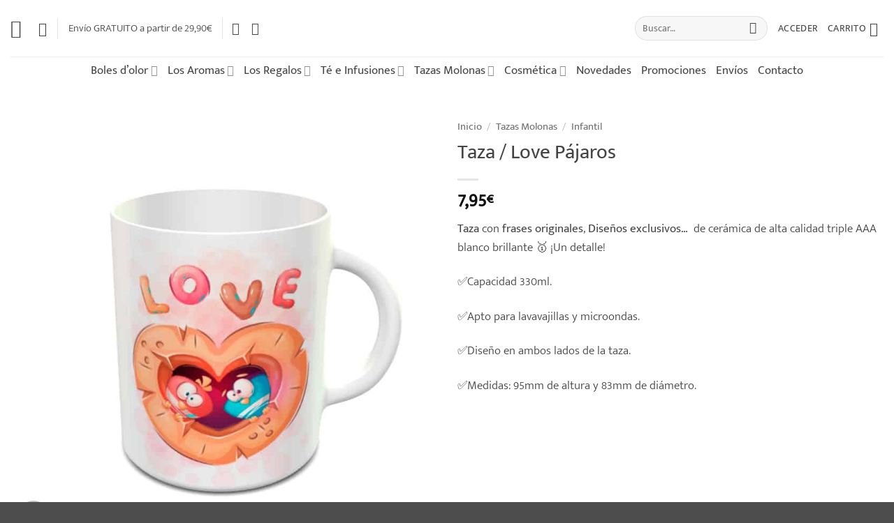

--- FILE ---
content_type: text/html; charset=UTF-8
request_url: https://muchoaroma.com/taza-love-pajaros/
body_size: 66684
content:
<!DOCTYPE html>
<html lang="es" prefix="og: https://ogp.me/ns#" class="loading-site no-js">
<head><meta charset="UTF-8" /><script>if(navigator.userAgent.match(/MSIE|Internet Explorer/i)||navigator.userAgent.match(/Trident\/7\..*?rv:11/i)){var href=document.location.href;if(!href.match(/[?&]nowprocket/)){if(href.indexOf("?")==-1){if(href.indexOf("#")==-1){document.location.href=href+"?nowprocket=1"}else{document.location.href=href.replace("#","?nowprocket=1#")}}else{if(href.indexOf("#")==-1){document.location.href=href+"&nowprocket=1"}else{document.location.href=href.replace("#","&nowprocket=1#")}}}}</script><script>(()=>{class RocketLazyLoadScripts{constructor(){this.v="2.0.3",this.userEvents=["keydown","keyup","mousedown","mouseup","mousemove","mouseover","mouseenter","mouseout","mouseleave","touchmove","touchstart","touchend","touchcancel","wheel","click","dblclick","input","visibilitychange"],this.attributeEvents=["onblur","onclick","oncontextmenu","ondblclick","onfocus","onmousedown","onmouseenter","onmouseleave","onmousemove","onmouseout","onmouseover","onmouseup","onmousewheel","onscroll","onsubmit"]}async t(){this.i(),this.o(),/iP(ad|hone)/.test(navigator.userAgent)&&this.h(),this.u(),this.l(this),this.m(),this.k(this),this.p(this),this._(),await Promise.all([this.R(),this.L()]),this.lastBreath=Date.now(),this.S(this),this.P(),this.D(),this.O(),this.M(),await this.C(this.delayedScripts.normal),await this.C(this.delayedScripts.defer),await this.C(this.delayedScripts.async),this.F("domReady"),await this.T(),await this.j(),await this.I(),this.F("windowLoad"),await this.A(),window.dispatchEvent(new Event("rocket-allScriptsLoaded")),this.everythingLoaded=!0,this.lastTouchEnd&&await new Promise((t=>setTimeout(t,500-Date.now()+this.lastTouchEnd))),this.H(),this.F("all"),this.U(),this.W()}i(){this.CSPIssue=sessionStorage.getItem("rocketCSPIssue"),document.addEventListener("securitypolicyviolation",(t=>{this.CSPIssue||"script-src-elem"!==t.violatedDirective||"data"!==t.blockedURI||(this.CSPIssue=!0,sessionStorage.setItem("rocketCSPIssue",!0))}),{isRocket:!0})}o(){window.addEventListener("pageshow",(t=>{this.persisted=t.persisted,this.realWindowLoadedFired=!0}),{isRocket:!0}),window.addEventListener("pagehide",(()=>{this.onFirstUserAction=null}),{isRocket:!0})}h(){let t;function e(e){t=e}window.addEventListener("touchstart",e,{isRocket:!0}),window.addEventListener("touchend",(function i(o){Math.abs(o.changedTouches[0].pageX-t.changedTouches[0].pageX)<10&&Math.abs(o.changedTouches[0].pageY-t.changedTouches[0].pageY)<10&&o.timeStamp-t.timeStamp<200&&(o.target.dispatchEvent(new PointerEvent("click",{target:o.target,bubbles:!0,cancelable:!0,detail:1})),event.preventDefault(),window.removeEventListener("touchstart",e,{isRocket:!0}),window.removeEventListener("touchend",i,{isRocket:!0}))}),{isRocket:!0})}q(t){this.userActionTriggered||("mousemove"!==t.type||this.firstMousemoveIgnored?"keyup"===t.type||"mouseover"===t.type||"mouseout"===t.type||(this.userActionTriggered=!0,this.onFirstUserAction&&this.onFirstUserAction()):this.firstMousemoveIgnored=!0),"click"===t.type&&t.preventDefault(),this.savedUserEvents.length>0&&(t.stopPropagation(),t.stopImmediatePropagation()),"touchstart"===this.lastEvent&&"touchend"===t.type&&(this.lastTouchEnd=Date.now()),"click"===t.type&&(this.lastTouchEnd=0),this.lastEvent=t.type,this.savedUserEvents.push(t)}u(){this.savedUserEvents=[],this.userEventHandler=this.q.bind(this),this.userEvents.forEach((t=>window.addEventListener(t,this.userEventHandler,{passive:!1,isRocket:!0})))}U(){this.userEvents.forEach((t=>window.removeEventListener(t,this.userEventHandler,{passive:!1,isRocket:!0}))),this.savedUserEvents.forEach((t=>{t.target.dispatchEvent(new window[t.constructor.name](t.type,t))}))}m(){this.eventsMutationObserver=new MutationObserver((t=>{const e="return false";for(const i of t){if("attributes"===i.type){const t=i.target.getAttribute(i.attributeName);t&&t!==e&&(i.target.setAttribute("data-rocket-"+i.attributeName,t),i.target["rocket"+i.attributeName]=new Function("event",t),i.target.setAttribute(i.attributeName,e))}"childList"===i.type&&i.addedNodes.forEach((t=>{if(t.nodeType===Node.ELEMENT_NODE)for(const i of t.attributes)this.attributeEvents.includes(i.name)&&i.value&&""!==i.value&&(t.setAttribute("data-rocket-"+i.name,i.value),t["rocket"+i.name]=new Function("event",i.value),t.setAttribute(i.name,e))}))}})),this.eventsMutationObserver.observe(document,{subtree:!0,childList:!0,attributeFilter:this.attributeEvents})}H(){this.eventsMutationObserver.disconnect(),this.attributeEvents.forEach((t=>{document.querySelectorAll("[data-rocket-"+t+"]").forEach((e=>{e.setAttribute(t,e.getAttribute("data-rocket-"+t)),e.removeAttribute("data-rocket-"+t)}))}))}k(t){Object.defineProperty(HTMLElement.prototype,"onclick",{get(){return this.rocketonclick||null},set(e){this.rocketonclick=e,this.setAttribute(t.everythingLoaded?"onclick":"data-rocket-onclick","this.rocketonclick(event)")}})}S(t){function e(e,i){let o=e[i];e[i]=null,Object.defineProperty(e,i,{get:()=>o,set(s){t.everythingLoaded?o=s:e["rocket"+i]=o=s}})}e(document,"onreadystatechange"),e(window,"onload"),e(window,"onpageshow");try{Object.defineProperty(document,"readyState",{get:()=>t.rocketReadyState,set(e){t.rocketReadyState=e},configurable:!0}),document.readyState="loading"}catch(t){console.log("WPRocket DJE readyState conflict, bypassing")}}l(t){this.originalAddEventListener=EventTarget.prototype.addEventListener,this.originalRemoveEventListener=EventTarget.prototype.removeEventListener,this.savedEventListeners=[],EventTarget.prototype.addEventListener=function(e,i,o){o&&o.isRocket||!t.B(e,this)&&!t.userEvents.includes(e)||t.B(e,this)&&!t.userActionTriggered||e.startsWith("rocket-")||t.everythingLoaded?t.originalAddEventListener.call(this,e,i,o):t.savedEventListeners.push({target:this,remove:!1,type:e,func:i,options:o})},EventTarget.prototype.removeEventListener=function(e,i,o){o&&o.isRocket||!t.B(e,this)&&!t.userEvents.includes(e)||t.B(e,this)&&!t.userActionTriggered||e.startsWith("rocket-")||t.everythingLoaded?t.originalRemoveEventListener.call(this,e,i,o):t.savedEventListeners.push({target:this,remove:!0,type:e,func:i,options:o})}}F(t){"all"===t&&(EventTarget.prototype.addEventListener=this.originalAddEventListener,EventTarget.prototype.removeEventListener=this.originalRemoveEventListener),this.savedEventListeners=this.savedEventListeners.filter((e=>{let i=e.type,o=e.target||window;return"domReady"===t&&"DOMContentLoaded"!==i&&"readystatechange"!==i||("windowLoad"===t&&"load"!==i&&"readystatechange"!==i&&"pageshow"!==i||(this.B(i,o)&&(i="rocket-"+i),e.remove?o.removeEventListener(i,e.func,e.options):o.addEventListener(i,e.func,e.options),!1))}))}p(t){let e;function i(e){return t.everythingLoaded?e:e.split(" ").map((t=>"load"===t||t.startsWith("load.")?"rocket-jquery-load":t)).join(" ")}function o(o){function s(e){const s=o.fn[e];o.fn[e]=o.fn.init.prototype[e]=function(){return this[0]===window&&t.userActionTriggered&&("string"==typeof arguments[0]||arguments[0]instanceof String?arguments[0]=i(arguments[0]):"object"==typeof arguments[0]&&Object.keys(arguments[0]).forEach((t=>{const e=arguments[0][t];delete arguments[0][t],arguments[0][i(t)]=e}))),s.apply(this,arguments),this}}if(o&&o.fn&&!t.allJQueries.includes(o)){const e={DOMContentLoaded:[],"rocket-DOMContentLoaded":[]};for(const t in e)document.addEventListener(t,(()=>{e[t].forEach((t=>t()))}),{isRocket:!0});o.fn.ready=o.fn.init.prototype.ready=function(i){function s(){parseInt(o.fn.jquery)>2?setTimeout((()=>i.bind(document)(o))):i.bind(document)(o)}return t.realDomReadyFired?!t.userActionTriggered||t.fauxDomReadyFired?s():e["rocket-DOMContentLoaded"].push(s):e.DOMContentLoaded.push(s),o([])},s("on"),s("one"),s("off"),t.allJQueries.push(o)}e=o}t.allJQueries=[],o(window.jQuery),Object.defineProperty(window,"jQuery",{get:()=>e,set(t){o(t)}})}P(){const t=new Map;document.write=document.writeln=function(e){const i=document.currentScript,o=document.createRange(),s=i.parentElement;let n=t.get(i);void 0===n&&(n=i.nextSibling,t.set(i,n));const c=document.createDocumentFragment();o.setStart(c,0),c.appendChild(o.createContextualFragment(e)),s.insertBefore(c,n)}}async R(){return new Promise((t=>{this.userActionTriggered?t():this.onFirstUserAction=t}))}async L(){return new Promise((t=>{document.addEventListener("DOMContentLoaded",(()=>{this.realDomReadyFired=!0,t()}),{isRocket:!0})}))}async I(){return this.realWindowLoadedFired?Promise.resolve():new Promise((t=>{window.addEventListener("load",t,{isRocket:!0})}))}M(){this.pendingScripts=[];this.scriptsMutationObserver=new MutationObserver((t=>{for(const e of t)e.addedNodes.forEach((t=>{"SCRIPT"!==t.tagName||t.noModule||t.isWPRocket||this.pendingScripts.push({script:t,promise:new Promise((e=>{const i=()=>{const i=this.pendingScripts.findIndex((e=>e.script===t));i>=0&&this.pendingScripts.splice(i,1),e()};t.addEventListener("load",i,{isRocket:!0}),t.addEventListener("error",i,{isRocket:!0}),setTimeout(i,1e3)}))})}))})),this.scriptsMutationObserver.observe(document,{childList:!0,subtree:!0})}async j(){await this.J(),this.pendingScripts.length?(await this.pendingScripts[0].promise,await this.j()):this.scriptsMutationObserver.disconnect()}D(){this.delayedScripts={normal:[],async:[],defer:[]},document.querySelectorAll("script[type$=rocketlazyloadscript]").forEach((t=>{t.hasAttribute("data-rocket-src")?t.hasAttribute("async")&&!1!==t.async?this.delayedScripts.async.push(t):t.hasAttribute("defer")&&!1!==t.defer||"module"===t.getAttribute("data-rocket-type")?this.delayedScripts.defer.push(t):this.delayedScripts.normal.push(t):this.delayedScripts.normal.push(t)}))}async _(){await this.L();let t=[];document.querySelectorAll("script[type$=rocketlazyloadscript][data-rocket-src]").forEach((e=>{let i=e.getAttribute("data-rocket-src");if(i&&!i.startsWith("data:")){i.startsWith("//")&&(i=location.protocol+i);try{const o=new URL(i).origin;o!==location.origin&&t.push({src:o,crossOrigin:e.crossOrigin||"module"===e.getAttribute("data-rocket-type")})}catch(t){}}})),t=[...new Map(t.map((t=>[JSON.stringify(t),t]))).values()],this.N(t,"preconnect")}async $(t){if(await this.G(),!0!==t.noModule||!("noModule"in HTMLScriptElement.prototype))return new Promise((e=>{let i;function o(){(i||t).setAttribute("data-rocket-status","executed"),e()}try{if(navigator.userAgent.includes("Firefox/")||""===navigator.vendor||this.CSPIssue)i=document.createElement("script"),[...t.attributes].forEach((t=>{let e=t.nodeName;"type"!==e&&("data-rocket-type"===e&&(e="type"),"data-rocket-src"===e&&(e="src"),i.setAttribute(e,t.nodeValue))})),t.text&&(i.text=t.text),t.nonce&&(i.nonce=t.nonce),i.hasAttribute("src")?(i.addEventListener("load",o,{isRocket:!0}),i.addEventListener("error",(()=>{i.setAttribute("data-rocket-status","failed-network"),e()}),{isRocket:!0}),setTimeout((()=>{i.isConnected||e()}),1)):(i.text=t.text,o()),i.isWPRocket=!0,t.parentNode.replaceChild(i,t);else{const i=t.getAttribute("data-rocket-type"),s=t.getAttribute("data-rocket-src");i?(t.type=i,t.removeAttribute("data-rocket-type")):t.removeAttribute("type"),t.addEventListener("load",o,{isRocket:!0}),t.addEventListener("error",(i=>{this.CSPIssue&&i.target.src.startsWith("data:")?(console.log("WPRocket: CSP fallback activated"),t.removeAttribute("src"),this.$(t).then(e)):(t.setAttribute("data-rocket-status","failed-network"),e())}),{isRocket:!0}),s?(t.fetchPriority="high",t.removeAttribute("data-rocket-src"),t.src=s):t.src="data:text/javascript;base64,"+window.btoa(unescape(encodeURIComponent(t.text)))}}catch(i){t.setAttribute("data-rocket-status","failed-transform"),e()}}));t.setAttribute("data-rocket-status","skipped")}async C(t){const e=t.shift();return e?(e.isConnected&&await this.$(e),this.C(t)):Promise.resolve()}O(){this.N([...this.delayedScripts.normal,...this.delayedScripts.defer,...this.delayedScripts.async],"preload")}N(t,e){this.trash=this.trash||[];let i=!0;var o=document.createDocumentFragment();t.forEach((t=>{const s=t.getAttribute&&t.getAttribute("data-rocket-src")||t.src;if(s&&!s.startsWith("data:")){const n=document.createElement("link");n.href=s,n.rel=e,"preconnect"!==e&&(n.as="script",n.fetchPriority=i?"high":"low"),t.getAttribute&&"module"===t.getAttribute("data-rocket-type")&&(n.crossOrigin=!0),t.crossOrigin&&(n.crossOrigin=t.crossOrigin),t.integrity&&(n.integrity=t.integrity),t.nonce&&(n.nonce=t.nonce),o.appendChild(n),this.trash.push(n),i=!1}})),document.head.appendChild(o)}W(){this.trash.forEach((t=>t.remove()))}async T(){try{document.readyState="interactive"}catch(t){}this.fauxDomReadyFired=!0;try{await this.G(),document.dispatchEvent(new Event("rocket-readystatechange")),await this.G(),document.rocketonreadystatechange&&document.rocketonreadystatechange(),await this.G(),document.dispatchEvent(new Event("rocket-DOMContentLoaded")),await this.G(),window.dispatchEvent(new Event("rocket-DOMContentLoaded"))}catch(t){console.error(t)}}async A(){try{document.readyState="complete"}catch(t){}try{await this.G(),document.dispatchEvent(new Event("rocket-readystatechange")),await this.G(),document.rocketonreadystatechange&&document.rocketonreadystatechange(),await this.G(),window.dispatchEvent(new Event("rocket-load")),await this.G(),window.rocketonload&&window.rocketonload(),await this.G(),this.allJQueries.forEach((t=>t(window).trigger("rocket-jquery-load"))),await this.G();const t=new Event("rocket-pageshow");t.persisted=this.persisted,window.dispatchEvent(t),await this.G(),window.rocketonpageshow&&window.rocketonpageshow({persisted:this.persisted})}catch(t){console.error(t)}}async G(){Date.now()-this.lastBreath>45&&(await this.J(),this.lastBreath=Date.now())}async J(){return document.hidden?new Promise((t=>setTimeout(t))):new Promise((t=>requestAnimationFrame(t)))}B(t,e){return e===document&&"readystatechange"===t||(e===document&&"DOMContentLoaded"===t||(e===window&&"DOMContentLoaded"===t||(e===window&&"load"===t||e===window&&"pageshow"===t)))}static run(){(new RocketLazyLoadScripts).t()}}RocketLazyLoadScripts.run()})();</script>
	
	<link rel="profile" href="http://gmpg.org/xfn/11" />
	<link rel="pingback" href="https://muchoaroma.com/xmlrpc.php" />

					<script type="rocketlazyloadscript">document.documentElement.className = document.documentElement.className + ' yes-js js_active js'</script>
			<script type="rocketlazyloadscript">(function(html){html.className = html.className.replace(/\bno-js\b/,'js')})(document.documentElement);</script>
<link rel='preconnect' href='https://cdnjs.cloudflare.com/' >
<link rel='preconnect' href='https://fonts.googleapis.com' >
<link rel='preconnect' href='https://www.google.com/' >
<link rel='dns-prefetch' href='//fonts.googleapis.com'>
<link rel='dns-prefetch' href='//cdnjs.cloudflare.com'>
<link rel='dns-prefetch' href='//www.google.com'>
<meta name="viewport" content="width=device-width, initial-scale=1" /><script type="rocketlazyloadscript">window._wca = window._wca || [];</script>

<!-- Optimización en motores de búsqueda por Rank Math PRO -  https://rankmath.com/ -->
<title>▷ Taza / Love Pájaros 🥇 Aromes de Mae</title><link rel="preload" href="https://muchoaroma.com/wp-content/uploads/2018/11/tienda_aromas_online.png.webp" as="image"><link rel="preload" href="https://muchoaroma.com/wp-content/uploads/2021/02/mug-buho-001.jpg" as="image" imagesrcset="https://muchoaroma.com/wp-content/uploads/2021/02/mug-buho-001.jpg 800w, https://muchoaroma.com/wp-content/uploads/2021/02/mug-buho-001-300x300.jpg 300w, https://muchoaroma.com/wp-content/uploads/2021/02/mug-buho-001-500x500.jpg 500w, https://muchoaroma.com/wp-content/uploads/2021/02/mug-buho-001-150x150.jpg 150w, https://muchoaroma.com/wp-content/uploads/2021/02/mug-buho-001-768x768.jpg 768w, https://muchoaroma.com/wp-content/uploads/2021/02/mug-buho-001-100x100.jpg 100w" imagesizes="(max-width: 800px) 100vw, 800px" fetchpriority="high"><link rel="preload" href="https://muchoaroma.com/wp-content/uploads/2021/02/mug-buho-001-para-regalo.jpg" as="image" imagesrcset="https://muchoaroma.com/wp-content/uploads/2021/02/mug-buho-001-para-regalo.jpg 800w, https://muchoaroma.com/wp-content/uploads/2021/02/mug-buho-001-para-regalo-300x300.jpg 300w, https://muchoaroma.com/wp-content/uploads/2021/02/mug-buho-001-para-regalo-500x500.jpg 500w, https://muchoaroma.com/wp-content/uploads/2021/02/mug-buho-001-para-regalo-150x150.jpg 150w, https://muchoaroma.com/wp-content/uploads/2021/02/mug-buho-001-para-regalo-768x768.jpg 768w, https://muchoaroma.com/wp-content/uploads/2021/02/mug-buho-001-para-regalo-100x100.jpg 100w" imagesizes="(max-width: 800px) 100vw, 800px" fetchpriority="high">
<meta name="description" content="Taza con diseños exclusivos...  de cerámica de alta calidad triple AAA blanco brillante, apta para el microondas y el lavavajillas. ✅¡Un detalle!"/>
<meta name="robots" content="follow, index, max-snippet:-1, max-video-preview:-1, max-image-preview:large"/>
<link rel="canonical" href="https://muchoaroma.com/taza-love-pajaros/" />
<meta property="og:locale" content="es_ES" />
<meta property="og:type" content="product" />
<meta property="og:title" content="▷ Taza / Love Pájaros 🥇 Aromes de Mae" />
<meta property="og:description" content="Taza con diseños exclusivos...  de cerámica de alta calidad triple AAA blanco brillante, apta para el microondas y el lavavajillas. ✅¡Un detalle!" />
<meta property="og:url" content="https://muchoaroma.com/taza-love-pajaros/" />
<meta property="og:site_name" content="Aromes de Mae" />
<meta property="og:updated_time" content="2021-03-11T08:26:00+01:00" />
<meta property="og:image" content="https://muchoaroma.com/wp-content/uploads/2021/02/mug-buho-001.jpg" />
<meta property="og:image:secure_url" content="https://muchoaroma.com/wp-content/uploads/2021/02/mug-buho-001.jpg" />
<meta property="og:image:width" content="800" />
<meta property="og:image:height" content="800" />
<meta property="og:image:alt" content="taza" />
<meta property="og:image:type" content="image/jpeg" />
<meta property="product:price:amount" content="7.95" />
<meta property="product:price:currency" content="EUR" />
<meta property="product:availability" content="instock" />
<meta property="product:retailer_item_id" content="mug-TZ013" />
<meta name="twitter:card" content="summary_large_image" />
<meta name="twitter:title" content="▷ Taza / Love Pájaros 🥇 Aromes de Mae" />
<meta name="twitter:description" content="Taza con diseños exclusivos...  de cerámica de alta calidad triple AAA blanco brillante, apta para el microondas y el lavavajillas. ✅¡Un detalle!" />
<meta name="twitter:image" content="https://muchoaroma.com/wp-content/uploads/2021/02/mug-buho-001.jpg" />
<meta name="twitter:label1" content="Precio" />
<meta name="twitter:data1" content="7,95&euro;" />
<meta name="twitter:label2" content="Disponibilidad" />
<meta name="twitter:data2" content="Hay existencias" />
<script type="application/ld+json" class="rank-math-schema-pro">{"@context":"https://schema.org","@graph":[{"@type":"Organization","@id":"https://muchoaroma.com/#organization","name":"Aromes de Mae","url":"https://muchoaroma.com","logo":{"@type":"ImageObject","@id":"https://muchoaroma.com/#logo","url":"https://muchoaroma.com/wp-content/uploads/2019/07/LOGO-MUCHO-AROMA-WEB.png","contentUrl":"https://muchoaroma.com/wp-content/uploads/2019/07/LOGO-MUCHO-AROMA-WEB.png","caption":"Aromes de Mae","inLanguage":"es","width":"394","height":"132"}},{"@type":"WebSite","@id":"https://muchoaroma.com/#website","url":"https://muchoaroma.com","name":"Aromes de Mae","publisher":{"@id":"https://muchoaroma.com/#organization"},"inLanguage":"es"},{"@type":"ImageObject","@id":"https://muchoaroma.com/wp-content/uploads/2021/02/mug-buho-001.jpg","url":"https://muchoaroma.com/wp-content/uploads/2021/02/mug-buho-001.jpg","width":"800","height":"800","inLanguage":"es"},{"@type":"ItemPage","@id":"https://muchoaroma.com/taza-love-pajaros/#webpage","url":"https://muchoaroma.com/taza-love-pajaros/","name":"\u25b7 Taza / Love P\u00e1jaros \ud83e\udd47 Aromes de Mae","datePublished":"2021-02-20T17:59:39+01:00","dateModified":"2021-03-11T08:26:00+01:00","isPartOf":{"@id":"https://muchoaroma.com/#website"},"primaryImageOfPage":{"@id":"https://muchoaroma.com/wp-content/uploads/2021/02/mug-buho-001.jpg"},"inLanguage":"es"},{"@type":"Product","name":"\u25b7 Taza / Love P\u00e1jaros \ud83e\udd47 Aromes de Mae","description":"Taza con dise\u00f1os exclusivos...\u00a0 de cer\u00e1mica de alta calidad triple AAA blanco brillante, apta para el microondas y el lavavajillas. \u2705\u00a1Un detalle!","sku":"mug-TZ013","category":"Tazas Molonas &gt; Amor","mainEntityOfPage":{"@id":"https://muchoaroma.com/taza-love-pajaros/#webpage"},"image":[{"@type":"ImageObject","url":"https://muchoaroma.com/wp-content/uploads/2021/02/mug-buho-001.jpg","height":"800","width":"800"},{"@type":"ImageObject","url":"https://muchoaroma.com/wp-content/uploads/2021/02/mug-buho-001-para-regalo.jpg","height":"800","width":"800"}],"offers":{"@type":"Offer","price":"7.95","priceCurrency":"EUR","priceValidUntil":"2027-12-31","availability":"http://schema.org/InStock","itemCondition":"NewCondition","url":"https://muchoaroma.com/taza-love-pajaros/","seller":{"@type":"Organization","@id":"https://muchoaroma.com/","name":"Aromes de Mae","url":"https://muchoaroma.com","logo":"https://muchoaroma.com/wp-content/uploads/2019/07/LOGO-MUCHO-AROMA-WEB.png"},"priceSpecification":{"price":"7.95","priceCurrency":"EUR","valueAddedTaxIncluded":"true"}},"@id":"https://muchoaroma.com/taza-love-pajaros/#richSnippet"}]}</script>
<!-- /Plugin Rank Math WordPress SEO -->

<link rel='dns-prefetch' href='//stats.wp.com' />

<link rel='prefetch' href='https://muchoaroma.com/wp-content/themes/flatsome/assets/js/flatsome.js?ver=e2eddd6c228105dac048' />
<link rel='prefetch' href='https://muchoaroma.com/wp-content/themes/flatsome/assets/js/chunk.slider.js?ver=3.20.4' />
<link rel='prefetch' href='https://muchoaroma.com/wp-content/themes/flatsome/assets/js/chunk.popups.js?ver=3.20.4' />
<link rel='prefetch' href='https://muchoaroma.com/wp-content/themes/flatsome/assets/js/chunk.tooltips.js?ver=3.20.4' />
<link rel='prefetch' href='https://muchoaroma.com/wp-content/themes/flatsome/assets/js/woocommerce.js?ver=1c9be63d628ff7c3ff4c' />
<link rel="alternate" type="application/rss+xml" title="Aromes de Mae &raquo; Feed" href="https://muchoaroma.com/feed/" />
<link rel="alternate" type="application/rss+xml" title="Aromes de Mae &raquo; Feed de los comentarios" href="https://muchoaroma.com/comments/feed/" />
<link rel="alternate" type="application/rss+xml" title="Aromes de Mae &raquo; Comentario Taza / Love Pájaros del feed" href="https://muchoaroma.com/taza-love-pajaros/feed/" />
<link rel="alternate" title="oEmbed (JSON)" type="application/json+oembed" href="https://muchoaroma.com/wp-json/oembed/1.0/embed?url=https%3A%2F%2Fmuchoaroma.com%2Ftaza-love-pajaros%2F" />
<link rel="alternate" title="oEmbed (XML)" type="text/xml+oembed" href="https://muchoaroma.com/wp-json/oembed/1.0/embed?url=https%3A%2F%2Fmuchoaroma.com%2Ftaza-love-pajaros%2F&#038;format=xml" />
<style id='wp-img-auto-sizes-contain-inline-css' type='text/css'>
img:is([sizes=auto i],[sizes^="auto," i]){contain-intrinsic-size:3000px 1500px}
/*# sourceURL=wp-img-auto-sizes-contain-inline-css */
</style>
<link data-minify="1" rel='stylesheet' id='themecomplete-epo-css' href='https://muchoaroma.com/wp-content/cache/min/1/wp-content/plugins/woocommerce-tm-extra-product-options/assets/css/epo.min.css?ver=1765563346' type='text/css' media='all' />
<link rel='stylesheet' id='themecomplete-epo-smallscreen-css' href='https://muchoaroma.com/wp-content/plugins/woocommerce-tm-extra-product-options/assets/css/tm-epo-smallscreen.min.css?ver=7.5.5' type='text/css' media='only screen and (max-width: 768px)' />
<style id='themecomplete-styles-header-inline-css' type='text/css'>
:root {--tcgaprow: 15px;--tcgapcolumn: 15px;}form .variations{display:none;}
/*# sourceURL=themecomplete-styles-header-inline-css */
</style>
<style id='wp-emoji-styles-inline-css' type='text/css'>

	img.wp-smiley, img.emoji {
		display: inline !important;
		border: none !important;
		box-shadow: none !important;
		height: 1em !important;
		width: 1em !important;
		margin: 0 0.07em !important;
		vertical-align: -0.1em !important;
		background: none !important;
		padding: 0 !important;
	}
/*# sourceURL=wp-emoji-styles-inline-css */
</style>
<style id='wp-block-library-inline-css' type='text/css'>
:root{--wp-block-synced-color:#7a00df;--wp-block-synced-color--rgb:122,0,223;--wp-bound-block-color:var(--wp-block-synced-color);--wp-editor-canvas-background:#ddd;--wp-admin-theme-color:#007cba;--wp-admin-theme-color--rgb:0,124,186;--wp-admin-theme-color-darker-10:#006ba1;--wp-admin-theme-color-darker-10--rgb:0,107,160.5;--wp-admin-theme-color-darker-20:#005a87;--wp-admin-theme-color-darker-20--rgb:0,90,135;--wp-admin-border-width-focus:2px}@media (min-resolution:192dpi){:root{--wp-admin-border-width-focus:1.5px}}.wp-element-button{cursor:pointer}:root .has-very-light-gray-background-color{background-color:#eee}:root .has-very-dark-gray-background-color{background-color:#313131}:root .has-very-light-gray-color{color:#eee}:root .has-very-dark-gray-color{color:#313131}:root .has-vivid-green-cyan-to-vivid-cyan-blue-gradient-background{background:linear-gradient(135deg,#00d084,#0693e3)}:root .has-purple-crush-gradient-background{background:linear-gradient(135deg,#34e2e4,#4721fb 50%,#ab1dfe)}:root .has-hazy-dawn-gradient-background{background:linear-gradient(135deg,#faaca8,#dad0ec)}:root .has-subdued-olive-gradient-background{background:linear-gradient(135deg,#fafae1,#67a671)}:root .has-atomic-cream-gradient-background{background:linear-gradient(135deg,#fdd79a,#004a59)}:root .has-nightshade-gradient-background{background:linear-gradient(135deg,#330968,#31cdcf)}:root .has-midnight-gradient-background{background:linear-gradient(135deg,#020381,#2874fc)}:root{--wp--preset--font-size--normal:16px;--wp--preset--font-size--huge:42px}.has-regular-font-size{font-size:1em}.has-larger-font-size{font-size:2.625em}.has-normal-font-size{font-size:var(--wp--preset--font-size--normal)}.has-huge-font-size{font-size:var(--wp--preset--font-size--huge)}.has-text-align-center{text-align:center}.has-text-align-left{text-align:left}.has-text-align-right{text-align:right}.has-fit-text{white-space:nowrap!important}#end-resizable-editor-section{display:none}.aligncenter{clear:both}.items-justified-left{justify-content:flex-start}.items-justified-center{justify-content:center}.items-justified-right{justify-content:flex-end}.items-justified-space-between{justify-content:space-between}.screen-reader-text{border:0;clip-path:inset(50%);height:1px;margin:-1px;overflow:hidden;padding:0;position:absolute;width:1px;word-wrap:normal!important}.screen-reader-text:focus{background-color:#ddd;clip-path:none;color:#444;display:block;font-size:1em;height:auto;left:5px;line-height:normal;padding:15px 23px 14px;text-decoration:none;top:5px;width:auto;z-index:100000}html :where(.has-border-color){border-style:solid}html :where([style*=border-top-color]){border-top-style:solid}html :where([style*=border-right-color]){border-right-style:solid}html :where([style*=border-bottom-color]){border-bottom-style:solid}html :where([style*=border-left-color]){border-left-style:solid}html :where([style*=border-width]){border-style:solid}html :where([style*=border-top-width]){border-top-style:solid}html :where([style*=border-right-width]){border-right-style:solid}html :where([style*=border-bottom-width]){border-bottom-style:solid}html :where([style*=border-left-width]){border-left-style:solid}html :where(img[class*=wp-image-]){height:auto;max-width:100%}:where(figure){margin:0 0 1em}html :where(.is-position-sticky){--wp-admin--admin-bar--position-offset:var(--wp-admin--admin-bar--height,0px)}@media screen and (max-width:600px){html :where(.is-position-sticky){--wp-admin--admin-bar--position-offset:0px}}

/*# sourceURL=wp-block-library-inline-css */
</style><link data-minify="1" rel='stylesheet' id='wc-blocks-style-css' href='https://muchoaroma.com/wp-content/cache/min/1/wp-content/plugins/woocommerce/assets/client/blocks/wc-blocks.css?ver=1765563333' type='text/css' media='all' />
<link data-minify="1" rel='stylesheet' id='jquery-selectBox-css' href='https://muchoaroma.com/wp-content/cache/min/1/wp-content/plugins/yith-woocommerce-wishlist/assets/css/jquery.selectBox.css?ver=1765563333' type='text/css' media='all' />
<link data-minify="1" rel='stylesheet' id='woocommerce_prettyPhoto_css-css' href='https://muchoaroma.com/wp-content/cache/min/1/wp-content/plugins/woocommerce/assets/css/prettyPhoto.css?ver=1765563333' type='text/css' media='all' />
<link data-minify="1" rel='stylesheet' id='yith-wcwl-main-css' href='https://muchoaroma.com/wp-content/cache/min/1/wp-content/plugins/yith-woocommerce-wishlist/assets/css/style.css?ver=1765563333' type='text/css' media='all' />
<style id='yith-wcwl-main-inline-css' type='text/css'>
 :root { --color-add-to-wishlist-background: #333333; --color-add-to-wishlist-text: #FFFFFF; --color-add-to-wishlist-border: #333333; --color-add-to-wishlist-background-hover: #333333; --color-add-to-wishlist-text-hover: #FFFFFF; --color-add-to-wishlist-border-hover: #333333; --rounded-corners-radius: 16px; --color-add-to-cart-background: #333333; --color-add-to-cart-text: #FFFFFF; --color-add-to-cart-border: #333333; --color-add-to-cart-background-hover: #4F4F4F; --color-add-to-cart-text-hover: #FFFFFF; --color-add-to-cart-border-hover: #4F4F4F; --add-to-cart-rounded-corners-radius: 16px; --color-button-style-1-background: #333333; --color-button-style-1-text: #FFFFFF; --color-button-style-1-border: #333333; --color-button-style-1-background-hover: #4F4F4F; --color-button-style-1-text-hover: #FFFFFF; --color-button-style-1-border-hover: #4F4F4F; --color-button-style-2-background: #333333; --color-button-style-2-text: #FFFFFF; --color-button-style-2-border: #333333; --color-button-style-2-background-hover: #4F4F4F; --color-button-style-2-text-hover: #FFFFFF; --color-button-style-2-border-hover: #4F4F4F; --color-wishlist-table-background: #FFFFFF; --color-wishlist-table-text: #6d6c6c; --color-wishlist-table-border: #FFFFFF; --color-headers-background: #F4F4F4; --color-share-button-color: #FFFFFF; --color-share-button-color-hover: #FFFFFF; --color-fb-button-background: #39599E; --color-fb-button-background-hover: #595A5A; --color-tw-button-background: #45AFE2; --color-tw-button-background-hover: #595A5A; --color-pr-button-background: #AB2E31; --color-pr-button-background-hover: #595A5A; --color-em-button-background: #FBB102; --color-em-button-background-hover: #595A5A; --color-wa-button-background: #00A901; --color-wa-button-background-hover: #595A5A; --feedback-duration: 3s } 
 :root { --color-add-to-wishlist-background: #333333; --color-add-to-wishlist-text: #FFFFFF; --color-add-to-wishlist-border: #333333; --color-add-to-wishlist-background-hover: #333333; --color-add-to-wishlist-text-hover: #FFFFFF; --color-add-to-wishlist-border-hover: #333333; --rounded-corners-radius: 16px; --color-add-to-cart-background: #333333; --color-add-to-cart-text: #FFFFFF; --color-add-to-cart-border: #333333; --color-add-to-cart-background-hover: #4F4F4F; --color-add-to-cart-text-hover: #FFFFFF; --color-add-to-cart-border-hover: #4F4F4F; --add-to-cart-rounded-corners-radius: 16px; --color-button-style-1-background: #333333; --color-button-style-1-text: #FFFFFF; --color-button-style-1-border: #333333; --color-button-style-1-background-hover: #4F4F4F; --color-button-style-1-text-hover: #FFFFFF; --color-button-style-1-border-hover: #4F4F4F; --color-button-style-2-background: #333333; --color-button-style-2-text: #FFFFFF; --color-button-style-2-border: #333333; --color-button-style-2-background-hover: #4F4F4F; --color-button-style-2-text-hover: #FFFFFF; --color-button-style-2-border-hover: #4F4F4F; --color-wishlist-table-background: #FFFFFF; --color-wishlist-table-text: #6d6c6c; --color-wishlist-table-border: #FFFFFF; --color-headers-background: #F4F4F4; --color-share-button-color: #FFFFFF; --color-share-button-color-hover: #FFFFFF; --color-fb-button-background: #39599E; --color-fb-button-background-hover: #595A5A; --color-tw-button-background: #45AFE2; --color-tw-button-background-hover: #595A5A; --color-pr-button-background: #AB2E31; --color-pr-button-background-hover: #595A5A; --color-em-button-background: #FBB102; --color-em-button-background-hover: #595A5A; --color-wa-button-background: #00A901; --color-wa-button-background-hover: #595A5A; --feedback-duration: 3s } 
 :root { --color-add-to-wishlist-background: #333333; --color-add-to-wishlist-text: #FFFFFF; --color-add-to-wishlist-border: #333333; --color-add-to-wishlist-background-hover: #333333; --color-add-to-wishlist-text-hover: #FFFFFF; --color-add-to-wishlist-border-hover: #333333; --rounded-corners-radius: 16px; --color-add-to-cart-background: #333333; --color-add-to-cart-text: #FFFFFF; --color-add-to-cart-border: #333333; --color-add-to-cart-background-hover: #4F4F4F; --color-add-to-cart-text-hover: #FFFFFF; --color-add-to-cart-border-hover: #4F4F4F; --add-to-cart-rounded-corners-radius: 16px; --color-button-style-1-background: #333333; --color-button-style-1-text: #FFFFFF; --color-button-style-1-border: #333333; --color-button-style-1-background-hover: #4F4F4F; --color-button-style-1-text-hover: #FFFFFF; --color-button-style-1-border-hover: #4F4F4F; --color-button-style-2-background: #333333; --color-button-style-2-text: #FFFFFF; --color-button-style-2-border: #333333; --color-button-style-2-background-hover: #4F4F4F; --color-button-style-2-text-hover: #FFFFFF; --color-button-style-2-border-hover: #4F4F4F; --color-wishlist-table-background: #FFFFFF; --color-wishlist-table-text: #6d6c6c; --color-wishlist-table-border: #FFFFFF; --color-headers-background: #F4F4F4; --color-share-button-color: #FFFFFF; --color-share-button-color-hover: #FFFFFF; --color-fb-button-background: #39599E; --color-fb-button-background-hover: #595A5A; --color-tw-button-background: #45AFE2; --color-tw-button-background-hover: #595A5A; --color-pr-button-background: #AB2E31; --color-pr-button-background-hover: #595A5A; --color-em-button-background: #FBB102; --color-em-button-background-hover: #595A5A; --color-wa-button-background: #00A901; --color-wa-button-background-hover: #595A5A; --feedback-duration: 3s } 
 :root { --color-add-to-wishlist-background: #333333; --color-add-to-wishlist-text: #FFFFFF; --color-add-to-wishlist-border: #333333; --color-add-to-wishlist-background-hover: #333333; --color-add-to-wishlist-text-hover: #FFFFFF; --color-add-to-wishlist-border-hover: #333333; --rounded-corners-radius: 16px; --color-add-to-cart-background: #333333; --color-add-to-cart-text: #FFFFFF; --color-add-to-cart-border: #333333; --color-add-to-cart-background-hover: #4F4F4F; --color-add-to-cart-text-hover: #FFFFFF; --color-add-to-cart-border-hover: #4F4F4F; --add-to-cart-rounded-corners-radius: 16px; --color-button-style-1-background: #333333; --color-button-style-1-text: #FFFFFF; --color-button-style-1-border: #333333; --color-button-style-1-background-hover: #4F4F4F; --color-button-style-1-text-hover: #FFFFFF; --color-button-style-1-border-hover: #4F4F4F; --color-button-style-2-background: #333333; --color-button-style-2-text: #FFFFFF; --color-button-style-2-border: #333333; --color-button-style-2-background-hover: #4F4F4F; --color-button-style-2-text-hover: #FFFFFF; --color-button-style-2-border-hover: #4F4F4F; --color-wishlist-table-background: #FFFFFF; --color-wishlist-table-text: #6d6c6c; --color-wishlist-table-border: #FFFFFF; --color-headers-background: #F4F4F4; --color-share-button-color: #FFFFFF; --color-share-button-color-hover: #FFFFFF; --color-fb-button-background: #39599E; --color-fb-button-background-hover: #595A5A; --color-tw-button-background: #45AFE2; --color-tw-button-background-hover: #595A5A; --color-pr-button-background: #AB2E31; --color-pr-button-background-hover: #595A5A; --color-em-button-background: #FBB102; --color-em-button-background-hover: #595A5A; --color-wa-button-background: #00A901; --color-wa-button-background-hover: #595A5A; --feedback-duration: 3s } 
 :root { --color-add-to-wishlist-background: #333333; --color-add-to-wishlist-text: #FFFFFF; --color-add-to-wishlist-border: #333333; --color-add-to-wishlist-background-hover: #333333; --color-add-to-wishlist-text-hover: #FFFFFF; --color-add-to-wishlist-border-hover: #333333; --rounded-corners-radius: 16px; --color-add-to-cart-background: #333333; --color-add-to-cart-text: #FFFFFF; --color-add-to-cart-border: #333333; --color-add-to-cart-background-hover: #4F4F4F; --color-add-to-cart-text-hover: #FFFFFF; --color-add-to-cart-border-hover: #4F4F4F; --add-to-cart-rounded-corners-radius: 16px; --color-button-style-1-background: #333333; --color-button-style-1-text: #FFFFFF; --color-button-style-1-border: #333333; --color-button-style-1-background-hover: #4F4F4F; --color-button-style-1-text-hover: #FFFFFF; --color-button-style-1-border-hover: #4F4F4F; --color-button-style-2-background: #333333; --color-button-style-2-text: #FFFFFF; --color-button-style-2-border: #333333; --color-button-style-2-background-hover: #4F4F4F; --color-button-style-2-text-hover: #FFFFFF; --color-button-style-2-border-hover: #4F4F4F; --color-wishlist-table-background: #FFFFFF; --color-wishlist-table-text: #6d6c6c; --color-wishlist-table-border: #FFFFFF; --color-headers-background: #F4F4F4; --color-share-button-color: #FFFFFF; --color-share-button-color-hover: #FFFFFF; --color-fb-button-background: #39599E; --color-fb-button-background-hover: #595A5A; --color-tw-button-background: #45AFE2; --color-tw-button-background-hover: #595A5A; --color-pr-button-background: #AB2E31; --color-pr-button-background-hover: #595A5A; --color-em-button-background: #FBB102; --color-em-button-background-hover: #595A5A; --color-wa-button-background: #00A901; --color-wa-button-background-hover: #595A5A; --feedback-duration: 3s } 
 :root { --color-add-to-wishlist-background: #333333; --color-add-to-wishlist-text: #FFFFFF; --color-add-to-wishlist-border: #333333; --color-add-to-wishlist-background-hover: #333333; --color-add-to-wishlist-text-hover: #FFFFFF; --color-add-to-wishlist-border-hover: #333333; --rounded-corners-radius: 16px; --color-add-to-cart-background: #333333; --color-add-to-cart-text: #FFFFFF; --color-add-to-cart-border: #333333; --color-add-to-cart-background-hover: #4F4F4F; --color-add-to-cart-text-hover: #FFFFFF; --color-add-to-cart-border-hover: #4F4F4F; --add-to-cart-rounded-corners-radius: 16px; --color-button-style-1-background: #333333; --color-button-style-1-text: #FFFFFF; --color-button-style-1-border: #333333; --color-button-style-1-background-hover: #4F4F4F; --color-button-style-1-text-hover: #FFFFFF; --color-button-style-1-border-hover: #4F4F4F; --color-button-style-2-background: #333333; --color-button-style-2-text: #FFFFFF; --color-button-style-2-border: #333333; --color-button-style-2-background-hover: #4F4F4F; --color-button-style-2-text-hover: #FFFFFF; --color-button-style-2-border-hover: #4F4F4F; --color-wishlist-table-background: #FFFFFF; --color-wishlist-table-text: #6d6c6c; --color-wishlist-table-border: #FFFFFF; --color-headers-background: #F4F4F4; --color-share-button-color: #FFFFFF; --color-share-button-color-hover: #FFFFFF; --color-fb-button-background: #39599E; --color-fb-button-background-hover: #595A5A; --color-tw-button-background: #45AFE2; --color-tw-button-background-hover: #595A5A; --color-pr-button-background: #AB2E31; --color-pr-button-background-hover: #595A5A; --color-em-button-background: #FBB102; --color-em-button-background-hover: #595A5A; --color-wa-button-background: #00A901; --color-wa-button-background-hover: #595A5A; --feedback-duration: 3s } 
 :root { --color-add-to-wishlist-background: #333333; --color-add-to-wishlist-text: #FFFFFF; --color-add-to-wishlist-border: #333333; --color-add-to-wishlist-background-hover: #333333; --color-add-to-wishlist-text-hover: #FFFFFF; --color-add-to-wishlist-border-hover: #333333; --rounded-corners-radius: 16px; --color-add-to-cart-background: #333333; --color-add-to-cart-text: #FFFFFF; --color-add-to-cart-border: #333333; --color-add-to-cart-background-hover: #4F4F4F; --color-add-to-cart-text-hover: #FFFFFF; --color-add-to-cart-border-hover: #4F4F4F; --add-to-cart-rounded-corners-radius: 16px; --color-button-style-1-background: #333333; --color-button-style-1-text: #FFFFFF; --color-button-style-1-border: #333333; --color-button-style-1-background-hover: #4F4F4F; --color-button-style-1-text-hover: #FFFFFF; --color-button-style-1-border-hover: #4F4F4F; --color-button-style-2-background: #333333; --color-button-style-2-text: #FFFFFF; --color-button-style-2-border: #333333; --color-button-style-2-background-hover: #4F4F4F; --color-button-style-2-text-hover: #FFFFFF; --color-button-style-2-border-hover: #4F4F4F; --color-wishlist-table-background: #FFFFFF; --color-wishlist-table-text: #6d6c6c; --color-wishlist-table-border: #FFFFFF; --color-headers-background: #F4F4F4; --color-share-button-color: #FFFFFF; --color-share-button-color-hover: #FFFFFF; --color-fb-button-background: #39599E; --color-fb-button-background-hover: #595A5A; --color-tw-button-background: #45AFE2; --color-tw-button-background-hover: #595A5A; --color-pr-button-background: #AB2E31; --color-pr-button-background-hover: #595A5A; --color-em-button-background: #FBB102; --color-em-button-background-hover: #595A5A; --color-wa-button-background: #00A901; --color-wa-button-background-hover: #595A5A; --feedback-duration: 3s } 
 :root { --color-add-to-wishlist-background: #333333; --color-add-to-wishlist-text: #FFFFFF; --color-add-to-wishlist-border: #333333; --color-add-to-wishlist-background-hover: #333333; --color-add-to-wishlist-text-hover: #FFFFFF; --color-add-to-wishlist-border-hover: #333333; --rounded-corners-radius: 16px; --color-add-to-cart-background: #333333; --color-add-to-cart-text: #FFFFFF; --color-add-to-cart-border: #333333; --color-add-to-cart-background-hover: #4F4F4F; --color-add-to-cart-text-hover: #FFFFFF; --color-add-to-cart-border-hover: #4F4F4F; --add-to-cart-rounded-corners-radius: 16px; --color-button-style-1-background: #333333; --color-button-style-1-text: #FFFFFF; --color-button-style-1-border: #333333; --color-button-style-1-background-hover: #4F4F4F; --color-button-style-1-text-hover: #FFFFFF; --color-button-style-1-border-hover: #4F4F4F; --color-button-style-2-background: #333333; --color-button-style-2-text: #FFFFFF; --color-button-style-2-border: #333333; --color-button-style-2-background-hover: #4F4F4F; --color-button-style-2-text-hover: #FFFFFF; --color-button-style-2-border-hover: #4F4F4F; --color-wishlist-table-background: #FFFFFF; --color-wishlist-table-text: #6d6c6c; --color-wishlist-table-border: #FFFFFF; --color-headers-background: #F4F4F4; --color-share-button-color: #FFFFFF; --color-share-button-color-hover: #FFFFFF; --color-fb-button-background: #39599E; --color-fb-button-background-hover: #595A5A; --color-tw-button-background: #45AFE2; --color-tw-button-background-hover: #595A5A; --color-pr-button-background: #AB2E31; --color-pr-button-background-hover: #595A5A; --color-em-button-background: #FBB102; --color-em-button-background-hover: #595A5A; --color-wa-button-background: #00A901; --color-wa-button-background-hover: #595A5A; --feedback-duration: 3s } 
 :root { --color-add-to-wishlist-background: #333333; --color-add-to-wishlist-text: #FFFFFF; --color-add-to-wishlist-border: #333333; --color-add-to-wishlist-background-hover: #333333; --color-add-to-wishlist-text-hover: #FFFFFF; --color-add-to-wishlist-border-hover: #333333; --rounded-corners-radius: 16px; --color-add-to-cart-background: #333333; --color-add-to-cart-text: #FFFFFF; --color-add-to-cart-border: #333333; --color-add-to-cart-background-hover: #4F4F4F; --color-add-to-cart-text-hover: #FFFFFF; --color-add-to-cart-border-hover: #4F4F4F; --add-to-cart-rounded-corners-radius: 16px; --color-button-style-1-background: #333333; --color-button-style-1-text: #FFFFFF; --color-button-style-1-border: #333333; --color-button-style-1-background-hover: #4F4F4F; --color-button-style-1-text-hover: #FFFFFF; --color-button-style-1-border-hover: #4F4F4F; --color-button-style-2-background: #333333; --color-button-style-2-text: #FFFFFF; --color-button-style-2-border: #333333; --color-button-style-2-background-hover: #4F4F4F; --color-button-style-2-text-hover: #FFFFFF; --color-button-style-2-border-hover: #4F4F4F; --color-wishlist-table-background: #FFFFFF; --color-wishlist-table-text: #6d6c6c; --color-wishlist-table-border: #FFFFFF; --color-headers-background: #F4F4F4; --color-share-button-color: #FFFFFF; --color-share-button-color-hover: #FFFFFF; --color-fb-button-background: #39599E; --color-fb-button-background-hover: #595A5A; --color-tw-button-background: #45AFE2; --color-tw-button-background-hover: #595A5A; --color-pr-button-background: #AB2E31; --color-pr-button-background-hover: #595A5A; --color-em-button-background: #FBB102; --color-em-button-background-hover: #595A5A; --color-wa-button-background: #00A901; --color-wa-button-background-hover: #595A5A; --feedback-duration: 3s } 
 :root { --color-add-to-wishlist-background: #333333; --color-add-to-wishlist-text: #FFFFFF; --color-add-to-wishlist-border: #333333; --color-add-to-wishlist-background-hover: #333333; --color-add-to-wishlist-text-hover: #FFFFFF; --color-add-to-wishlist-border-hover: #333333; --rounded-corners-radius: 16px; --color-add-to-cart-background: #333333; --color-add-to-cart-text: #FFFFFF; --color-add-to-cart-border: #333333; --color-add-to-cart-background-hover: #4F4F4F; --color-add-to-cart-text-hover: #FFFFFF; --color-add-to-cart-border-hover: #4F4F4F; --add-to-cart-rounded-corners-radius: 16px; --color-button-style-1-background: #333333; --color-button-style-1-text: #FFFFFF; --color-button-style-1-border: #333333; --color-button-style-1-background-hover: #4F4F4F; --color-button-style-1-text-hover: #FFFFFF; --color-button-style-1-border-hover: #4F4F4F; --color-button-style-2-background: #333333; --color-button-style-2-text: #FFFFFF; --color-button-style-2-border: #333333; --color-button-style-2-background-hover: #4F4F4F; --color-button-style-2-text-hover: #FFFFFF; --color-button-style-2-border-hover: #4F4F4F; --color-wishlist-table-background: #FFFFFF; --color-wishlist-table-text: #6d6c6c; --color-wishlist-table-border: #FFFFFF; --color-headers-background: #F4F4F4; --color-share-button-color: #FFFFFF; --color-share-button-color-hover: #FFFFFF; --color-fb-button-background: #39599E; --color-fb-button-background-hover: #595A5A; --color-tw-button-background: #45AFE2; --color-tw-button-background-hover: #595A5A; --color-pr-button-background: #AB2E31; --color-pr-button-background-hover: #595A5A; --color-em-button-background: #FBB102; --color-em-button-background-hover: #595A5A; --color-wa-button-background: #00A901; --color-wa-button-background-hover: #595A5A; --feedback-duration: 3s } 
/*# sourceURL=yith-wcwl-main-inline-css */
</style>
<style id='global-styles-inline-css' type='text/css'>
:root{--wp--preset--aspect-ratio--square: 1;--wp--preset--aspect-ratio--4-3: 4/3;--wp--preset--aspect-ratio--3-4: 3/4;--wp--preset--aspect-ratio--3-2: 3/2;--wp--preset--aspect-ratio--2-3: 2/3;--wp--preset--aspect-ratio--16-9: 16/9;--wp--preset--aspect-ratio--9-16: 9/16;--wp--preset--color--black: #000000;--wp--preset--color--cyan-bluish-gray: #abb8c3;--wp--preset--color--white: #ffffff;--wp--preset--color--pale-pink: #f78da7;--wp--preset--color--vivid-red: #cf2e2e;--wp--preset--color--luminous-vivid-orange: #ff6900;--wp--preset--color--luminous-vivid-amber: #fcb900;--wp--preset--color--light-green-cyan: #7bdcb5;--wp--preset--color--vivid-green-cyan: #00d084;--wp--preset--color--pale-cyan-blue: #8ed1fc;--wp--preset--color--vivid-cyan-blue: #0693e3;--wp--preset--color--vivid-purple: #9b51e0;--wp--preset--color--primary: #444444;--wp--preset--color--secondary: #cf4486;--wp--preset--color--success: #cf4486;--wp--preset--color--alert: #b20000;--wp--preset--gradient--vivid-cyan-blue-to-vivid-purple: linear-gradient(135deg,rgb(6,147,227) 0%,rgb(155,81,224) 100%);--wp--preset--gradient--light-green-cyan-to-vivid-green-cyan: linear-gradient(135deg,rgb(122,220,180) 0%,rgb(0,208,130) 100%);--wp--preset--gradient--luminous-vivid-amber-to-luminous-vivid-orange: linear-gradient(135deg,rgb(252,185,0) 0%,rgb(255,105,0) 100%);--wp--preset--gradient--luminous-vivid-orange-to-vivid-red: linear-gradient(135deg,rgb(255,105,0) 0%,rgb(207,46,46) 100%);--wp--preset--gradient--very-light-gray-to-cyan-bluish-gray: linear-gradient(135deg,rgb(238,238,238) 0%,rgb(169,184,195) 100%);--wp--preset--gradient--cool-to-warm-spectrum: linear-gradient(135deg,rgb(74,234,220) 0%,rgb(151,120,209) 20%,rgb(207,42,186) 40%,rgb(238,44,130) 60%,rgb(251,105,98) 80%,rgb(254,248,76) 100%);--wp--preset--gradient--blush-light-purple: linear-gradient(135deg,rgb(255,206,236) 0%,rgb(152,150,240) 100%);--wp--preset--gradient--blush-bordeaux: linear-gradient(135deg,rgb(254,205,165) 0%,rgb(254,45,45) 50%,rgb(107,0,62) 100%);--wp--preset--gradient--luminous-dusk: linear-gradient(135deg,rgb(255,203,112) 0%,rgb(199,81,192) 50%,rgb(65,88,208) 100%);--wp--preset--gradient--pale-ocean: linear-gradient(135deg,rgb(255,245,203) 0%,rgb(182,227,212) 50%,rgb(51,167,181) 100%);--wp--preset--gradient--electric-grass: linear-gradient(135deg,rgb(202,248,128) 0%,rgb(113,206,126) 100%);--wp--preset--gradient--midnight: linear-gradient(135deg,rgb(2,3,129) 0%,rgb(40,116,252) 100%);--wp--preset--font-size--small: 13px;--wp--preset--font-size--medium: 20px;--wp--preset--font-size--large: 36px;--wp--preset--font-size--x-large: 42px;--wp--preset--spacing--20: 0.44rem;--wp--preset--spacing--30: 0.67rem;--wp--preset--spacing--40: 1rem;--wp--preset--spacing--50: 1.5rem;--wp--preset--spacing--60: 2.25rem;--wp--preset--spacing--70: 3.38rem;--wp--preset--spacing--80: 5.06rem;--wp--preset--shadow--natural: 6px 6px 9px rgba(0, 0, 0, 0.2);--wp--preset--shadow--deep: 12px 12px 50px rgba(0, 0, 0, 0.4);--wp--preset--shadow--sharp: 6px 6px 0px rgba(0, 0, 0, 0.2);--wp--preset--shadow--outlined: 6px 6px 0px -3px rgb(255, 255, 255), 6px 6px rgb(0, 0, 0);--wp--preset--shadow--crisp: 6px 6px 0px rgb(0, 0, 0);}:where(body) { margin: 0; }.wp-site-blocks > .alignleft { float: left; margin-right: 2em; }.wp-site-blocks > .alignright { float: right; margin-left: 2em; }.wp-site-blocks > .aligncenter { justify-content: center; margin-left: auto; margin-right: auto; }:where(.is-layout-flex){gap: 0.5em;}:where(.is-layout-grid){gap: 0.5em;}.is-layout-flow > .alignleft{float: left;margin-inline-start: 0;margin-inline-end: 2em;}.is-layout-flow > .alignright{float: right;margin-inline-start: 2em;margin-inline-end: 0;}.is-layout-flow > .aligncenter{margin-left: auto !important;margin-right: auto !important;}.is-layout-constrained > .alignleft{float: left;margin-inline-start: 0;margin-inline-end: 2em;}.is-layout-constrained > .alignright{float: right;margin-inline-start: 2em;margin-inline-end: 0;}.is-layout-constrained > .aligncenter{margin-left: auto !important;margin-right: auto !important;}.is-layout-constrained > :where(:not(.alignleft):not(.alignright):not(.alignfull)){margin-left: auto !important;margin-right: auto !important;}body .is-layout-flex{display: flex;}.is-layout-flex{flex-wrap: wrap;align-items: center;}.is-layout-flex > :is(*, div){margin: 0;}body .is-layout-grid{display: grid;}.is-layout-grid > :is(*, div){margin: 0;}body{padding-top: 0px;padding-right: 0px;padding-bottom: 0px;padding-left: 0px;}a:where(:not(.wp-element-button)){text-decoration: none;}:root :where(.wp-element-button, .wp-block-button__link){background-color: #32373c;border-width: 0;color: #fff;font-family: inherit;font-size: inherit;font-style: inherit;font-weight: inherit;letter-spacing: inherit;line-height: inherit;padding-top: calc(0.667em + 2px);padding-right: calc(1.333em + 2px);padding-bottom: calc(0.667em + 2px);padding-left: calc(1.333em + 2px);text-decoration: none;text-transform: inherit;}.has-black-color{color: var(--wp--preset--color--black) !important;}.has-cyan-bluish-gray-color{color: var(--wp--preset--color--cyan-bluish-gray) !important;}.has-white-color{color: var(--wp--preset--color--white) !important;}.has-pale-pink-color{color: var(--wp--preset--color--pale-pink) !important;}.has-vivid-red-color{color: var(--wp--preset--color--vivid-red) !important;}.has-luminous-vivid-orange-color{color: var(--wp--preset--color--luminous-vivid-orange) !important;}.has-luminous-vivid-amber-color{color: var(--wp--preset--color--luminous-vivid-amber) !important;}.has-light-green-cyan-color{color: var(--wp--preset--color--light-green-cyan) !important;}.has-vivid-green-cyan-color{color: var(--wp--preset--color--vivid-green-cyan) !important;}.has-pale-cyan-blue-color{color: var(--wp--preset--color--pale-cyan-blue) !important;}.has-vivid-cyan-blue-color{color: var(--wp--preset--color--vivid-cyan-blue) !important;}.has-vivid-purple-color{color: var(--wp--preset--color--vivid-purple) !important;}.has-primary-color{color: var(--wp--preset--color--primary) !important;}.has-secondary-color{color: var(--wp--preset--color--secondary) !important;}.has-success-color{color: var(--wp--preset--color--success) !important;}.has-alert-color{color: var(--wp--preset--color--alert) !important;}.has-black-background-color{background-color: var(--wp--preset--color--black) !important;}.has-cyan-bluish-gray-background-color{background-color: var(--wp--preset--color--cyan-bluish-gray) !important;}.has-white-background-color{background-color: var(--wp--preset--color--white) !important;}.has-pale-pink-background-color{background-color: var(--wp--preset--color--pale-pink) !important;}.has-vivid-red-background-color{background-color: var(--wp--preset--color--vivid-red) !important;}.has-luminous-vivid-orange-background-color{background-color: var(--wp--preset--color--luminous-vivid-orange) !important;}.has-luminous-vivid-amber-background-color{background-color: var(--wp--preset--color--luminous-vivid-amber) !important;}.has-light-green-cyan-background-color{background-color: var(--wp--preset--color--light-green-cyan) !important;}.has-vivid-green-cyan-background-color{background-color: var(--wp--preset--color--vivid-green-cyan) !important;}.has-pale-cyan-blue-background-color{background-color: var(--wp--preset--color--pale-cyan-blue) !important;}.has-vivid-cyan-blue-background-color{background-color: var(--wp--preset--color--vivid-cyan-blue) !important;}.has-vivid-purple-background-color{background-color: var(--wp--preset--color--vivid-purple) !important;}.has-primary-background-color{background-color: var(--wp--preset--color--primary) !important;}.has-secondary-background-color{background-color: var(--wp--preset--color--secondary) !important;}.has-success-background-color{background-color: var(--wp--preset--color--success) !important;}.has-alert-background-color{background-color: var(--wp--preset--color--alert) !important;}.has-black-border-color{border-color: var(--wp--preset--color--black) !important;}.has-cyan-bluish-gray-border-color{border-color: var(--wp--preset--color--cyan-bluish-gray) !important;}.has-white-border-color{border-color: var(--wp--preset--color--white) !important;}.has-pale-pink-border-color{border-color: var(--wp--preset--color--pale-pink) !important;}.has-vivid-red-border-color{border-color: var(--wp--preset--color--vivid-red) !important;}.has-luminous-vivid-orange-border-color{border-color: var(--wp--preset--color--luminous-vivid-orange) !important;}.has-luminous-vivid-amber-border-color{border-color: var(--wp--preset--color--luminous-vivid-amber) !important;}.has-light-green-cyan-border-color{border-color: var(--wp--preset--color--light-green-cyan) !important;}.has-vivid-green-cyan-border-color{border-color: var(--wp--preset--color--vivid-green-cyan) !important;}.has-pale-cyan-blue-border-color{border-color: var(--wp--preset--color--pale-cyan-blue) !important;}.has-vivid-cyan-blue-border-color{border-color: var(--wp--preset--color--vivid-cyan-blue) !important;}.has-vivid-purple-border-color{border-color: var(--wp--preset--color--vivid-purple) !important;}.has-primary-border-color{border-color: var(--wp--preset--color--primary) !important;}.has-secondary-border-color{border-color: var(--wp--preset--color--secondary) !important;}.has-success-border-color{border-color: var(--wp--preset--color--success) !important;}.has-alert-border-color{border-color: var(--wp--preset--color--alert) !important;}.has-vivid-cyan-blue-to-vivid-purple-gradient-background{background: var(--wp--preset--gradient--vivid-cyan-blue-to-vivid-purple) !important;}.has-light-green-cyan-to-vivid-green-cyan-gradient-background{background: var(--wp--preset--gradient--light-green-cyan-to-vivid-green-cyan) !important;}.has-luminous-vivid-amber-to-luminous-vivid-orange-gradient-background{background: var(--wp--preset--gradient--luminous-vivid-amber-to-luminous-vivid-orange) !important;}.has-luminous-vivid-orange-to-vivid-red-gradient-background{background: var(--wp--preset--gradient--luminous-vivid-orange-to-vivid-red) !important;}.has-very-light-gray-to-cyan-bluish-gray-gradient-background{background: var(--wp--preset--gradient--very-light-gray-to-cyan-bluish-gray) !important;}.has-cool-to-warm-spectrum-gradient-background{background: var(--wp--preset--gradient--cool-to-warm-spectrum) !important;}.has-blush-light-purple-gradient-background{background: var(--wp--preset--gradient--blush-light-purple) !important;}.has-blush-bordeaux-gradient-background{background: var(--wp--preset--gradient--blush-bordeaux) !important;}.has-luminous-dusk-gradient-background{background: var(--wp--preset--gradient--luminous-dusk) !important;}.has-pale-ocean-gradient-background{background: var(--wp--preset--gradient--pale-ocean) !important;}.has-electric-grass-gradient-background{background: var(--wp--preset--gradient--electric-grass) !important;}.has-midnight-gradient-background{background: var(--wp--preset--gradient--midnight) !important;}.has-small-font-size{font-size: var(--wp--preset--font-size--small) !important;}.has-medium-font-size{font-size: var(--wp--preset--font-size--medium) !important;}.has-large-font-size{font-size: var(--wp--preset--font-size--large) !important;}.has-x-large-font-size{font-size: var(--wp--preset--font-size--x-large) !important;}
/*# sourceURL=global-styles-inline-css */
</style>

<link rel='stylesheet' id='photoswipe-css' href='https://muchoaroma.com/wp-content/plugins/woocommerce/assets/css/photoswipe/photoswipe.min.css?ver=10.4.3' type='text/css' media='all' />
<link rel='stylesheet' id='photoswipe-default-skin-css' href='https://muchoaroma.com/wp-content/plugins/woocommerce/assets/css/photoswipe/default-skin/default-skin.min.css?ver=10.4.3' type='text/css' media='all' />
<style id='woocommerce-inline-inline-css' type='text/css'>
.woocommerce form .form-row .required { visibility: visible; }
/*# sourceURL=woocommerce-inline-inline-css */
</style>
<link data-minify="1" rel='stylesheet' id='flatsome-woocommerce-extra-product-options-css' href='https://muchoaroma.com/wp-content/cache/min/1/wp-content/themes/flatsome/inc/integrations/wc-extra-product-options/extra-product-options.css?ver=1765563333' type='text/css' media='all' />
<link data-minify="1" rel='stylesheet' id='flatsome-woocommerce-wishlist-css' href='https://muchoaroma.com/wp-content/cache/min/1/wp-content/themes/flatsome/inc/integrations/wc-yith-wishlist/wishlist.css?ver=1765563333' type='text/css' media='all' />
<link data-minify="1" rel='stylesheet' id='flatsome-main-css' href='https://muchoaroma.com/wp-content/cache/min/1/wp-content/themes/flatsome/assets/css/flatsome.css?ver=1765563333' type='text/css' media='all' />
<style id='flatsome-main-inline-css' type='text/css'>
@font-face {
				font-family: "fl-icons";
				font-display: block;
				src: url(https://muchoaroma.com/wp-content/themes/flatsome/assets/css/icons/fl-icons.eot?v=3.20.4);
				src:
					url(https://muchoaroma.com/wp-content/themes/flatsome/assets/css/icons/fl-icons.eot#iefix?v=3.20.4) format("embedded-opentype"),
					url(https://muchoaroma.com/wp-content/themes/flatsome/assets/css/icons/fl-icons.woff2?v=3.20.4) format("woff2"),
					url(https://muchoaroma.com/wp-content/themes/flatsome/assets/css/icons/fl-icons.ttf?v=3.20.4) format("truetype"),
					url(https://muchoaroma.com/wp-content/themes/flatsome/assets/css/icons/fl-icons.woff?v=3.20.4) format("woff"),
					url(https://muchoaroma.com/wp-content/themes/flatsome/assets/css/icons/fl-icons.svg?v=3.20.4#fl-icons) format("svg");
			}
/*# sourceURL=flatsome-main-inline-css */
</style>
<link data-minify="1" rel='stylesheet' id='flatsome-shop-css' href='https://muchoaroma.com/wp-content/cache/min/1/wp-content/themes/flatsome/assets/css/flatsome-shop.css?ver=1765563333' type='text/css' media='all' />
<link rel='stylesheet' id='flatsome-style-css' href='https://muchoaroma.com/wp-content/themes/flatsome/style.css?ver=3.20.4' type='text/css' media='all' />
<style id='rocket-lazyload-inline-css' type='text/css'>
.rll-youtube-player{position:relative;padding-bottom:56.23%;height:0;overflow:hidden;max-width:100%;}.rll-youtube-player:focus-within{outline: 2px solid currentColor;outline-offset: 5px;}.rll-youtube-player iframe{position:absolute;top:0;left:0;width:100%;height:100%;z-index:100;background:0 0}.rll-youtube-player img{bottom:0;display:block;left:0;margin:auto;max-width:100%;width:100%;position:absolute;right:0;top:0;border:none;height:auto;-webkit-transition:.4s all;-moz-transition:.4s all;transition:.4s all}.rll-youtube-player img:hover{-webkit-filter:brightness(75%)}.rll-youtube-player .play{height:100%;width:100%;left:0;top:0;position:absolute;background:url(https://muchoaroma.com/wp-content/plugins/wp-rocket/assets/img/youtube.png) no-repeat center;background-color: transparent !important;cursor:pointer;border:none;}
/*# sourceURL=rocket-lazyload-inline-css */
</style>
<script type="text/template" id="tmpl-variation-template">
	<div class="woocommerce-variation-description">{{{ data.variation.variation_description }}}</div>
	<div class="woocommerce-variation-price">{{{ data.variation.price_html }}}</div>
	<div class="woocommerce-variation-availability">{{{ data.variation.availability_html }}}</div>
</script>
<script type="text/template" id="tmpl-unavailable-variation-template">
	<p role="alert">Lo siento, este producto no está disponible. Por favor, elige otra combinación.</p>
</script>
<script type="text/javascript" src="https://muchoaroma.com/wp-includes/js/jquery/jquery.min.js?ver=3.7.1" id="jquery-core-js" data-rocket-defer defer></script>
<script type="rocketlazyloadscript" data-rocket-type="text/javascript" data-rocket-src="https://muchoaroma.com/wp-includes/js/underscore.min.js?ver=1.13.7" id="underscore-js" data-rocket-defer defer></script>
<script type="text/javascript" id="wp-util-js-extra">
/* <![CDATA[ */
var _wpUtilSettings = {"ajax":{"url":"/wp-admin/admin-ajax.php"}};
//# sourceURL=wp-util-js-extra
/* ]]> */
</script>
<script type="rocketlazyloadscript" data-rocket-type="text/javascript" data-rocket-src="https://muchoaroma.com/wp-includes/js/wp-util.min.js?ver=6.9" id="wp-util-js" data-rocket-defer defer></script>
<script type="rocketlazyloadscript" data-rocket-type="text/javascript" data-rocket-src="https://muchoaroma.com/wp-content/plugins/woocommerce/assets/js/jquery-blockui/jquery.blockUI.min.js?ver=2.7.0-wc.10.4.3" id="wc-jquery-blockui-js" data-wp-strategy="defer" data-rocket-defer defer></script>
<script type="text/javascript" id="wc-add-to-cart-js-extra">
/* <![CDATA[ */
var wc_add_to_cart_params = {"ajax_url":"/wp-admin/admin-ajax.php","wc_ajax_url":"/?wc-ajax=%%endpoint%%","i18n_view_cart":"Ver carrito","cart_url":"https://muchoaroma.com/carrito/","is_cart":"","cart_redirect_after_add":"no"};
//# sourceURL=wc-add-to-cart-js-extra
/* ]]> */
</script>
<script type="rocketlazyloadscript" data-rocket-type="text/javascript" data-rocket-src="https://muchoaroma.com/wp-content/plugins/woocommerce/assets/js/frontend/add-to-cart.min.js?ver=10.4.3" id="wc-add-to-cart-js" defer="defer" data-wp-strategy="defer"></script>
<script type="text/javascript" src="https://muchoaroma.com/wp-content/plugins/woocommerce/assets/js/photoswipe/photoswipe.min.js?ver=4.1.1-wc.10.4.3" id="wc-photoswipe-js" defer="defer" data-wp-strategy="defer"></script>
<script type="text/javascript" src="https://muchoaroma.com/wp-content/plugins/woocommerce/assets/js/photoswipe/photoswipe-ui-default.min.js?ver=4.1.1-wc.10.4.3" id="wc-photoswipe-ui-default-js" defer="defer" data-wp-strategy="defer"></script>
<script type="text/javascript" id="wc-single-product-js-extra">
/* <![CDATA[ */
var wc_single_product_params = {"i18n_required_rating_text":"Por favor elige una puntuaci\u00f3n","i18n_rating_options":["1 de 5 estrellas","2 de 5 estrellas","3 de 5 estrellas","4 de 5 estrellas","5 de 5 estrellas"],"i18n_product_gallery_trigger_text":"Ver galer\u00eda de im\u00e1genes a pantalla completa","review_rating_required":"yes","flexslider":{"rtl":false,"animation":"slide","smoothHeight":true,"directionNav":false,"controlNav":"thumbnails","slideshow":false,"animationSpeed":500,"animationLoop":false,"allowOneSlide":false},"zoom_enabled":"","zoom_options":[],"photoswipe_enabled":"1","photoswipe_options":{"shareEl":false,"closeOnScroll":false,"history":false,"hideAnimationDuration":0,"showAnimationDuration":0},"flexslider_enabled":""};
//# sourceURL=wc-single-product-js-extra
/* ]]> */
</script>
<script type="text/javascript" src="https://muchoaroma.com/wp-content/plugins/woocommerce/assets/js/frontend/single-product.min.js?ver=10.4.3" id="wc-single-product-js" defer="defer" data-wp-strategy="defer"></script>
<script type="rocketlazyloadscript" data-rocket-type="text/javascript" data-rocket-src="https://muchoaroma.com/wp-content/plugins/woocommerce/assets/js/js-cookie/js.cookie.min.js?ver=2.1.4-wc.10.4.3" id="wc-js-cookie-js" data-wp-strategy="defer" data-rocket-defer defer></script>
<script type="text/javascript" src="https://stats.wp.com/s-202601.js" id="woocommerce-analytics-js" defer="defer" data-wp-strategy="defer"></script>
		<script type="rocketlazyloadscript">
			window.wc_ga_pro = {};

			window.wc_ga_pro.ajax_url = 'https://muchoaroma.com/wp-admin/admin-ajax.php';

			window.wc_ga_pro.available_gateways = {"redsys":"Pago con tarjeta","paypal":"PayPal","cheque":"Pagos por Bizum Tlf: 676505460","bacs":"Transferencia bancaria"};

			// interpolate json by replacing placeholders with variables (only used by UA tracking)
			window.wc_ga_pro.interpolate_json = function( object, variables ) {

				if ( ! variables ) {
					return object;
				}

				let j = JSON.stringify( object );

				for ( let k in variables ) {
					j = j.split( '{$' + k + '}' ).join( variables[ k ] );
				}

				return JSON.parse( j );
			};

			// return the title for a payment gateway
			window.wc_ga_pro.get_payment_method_title = function( payment_method ) {
				return window.wc_ga_pro.available_gateways[ payment_method ] || payment_method;
			};

			// check if an email is valid
			window.wc_ga_pro.is_valid_email = function( email ) {
				return /[^\s@]+@[^\s@]+\.[^\s@]+/.test( email );
			};
		</script>
				<!-- Start WooCommerce Google Analytics Pro -->
				<script type="rocketlazyloadscript">window.addEventListener('DOMContentLoaded', function() {
			(function(i,s,o,g,r,a,m){i['GoogleAnalyticsObject']=r;i[r]=i[r]||function(){
				(i[r].q=i[r].q||[]).push(arguments)},i[r].l=1*new Date();a=s.createElement(o),
				m=s.getElementsByTagName(o)[0];a.async=1;a.src=g;m.parentNode.insertBefore(a,m)
			})(window,document,'script','https://www.google-analytics.com/analytics.js','ga');
						ga( 'create', 'UA-73112319-1', {"cookieDomain":"auto"} );
			ga( 'set', 'forceSSL', true );
												ga( 'require', 'displayfeatures' );
									ga( 'require', 'linkid' );
									ga( 'require', 'ec' );

			
			(function() {

				// trigger an event the old-fashioned way to avoid a jQuery dependency and still support IE
				const event = document.createEvent('Event');

				event.initEvent( 'wc_google_analytics_pro_loaded', true, true );

				document.dispatchEvent( event );
			})();
		});</script>
				<!-- end WooCommerce Google Analytics Pro -->
		<link rel="https://api.w.org/" href="https://muchoaroma.com/wp-json/" /><link rel="alternate" title="JSON" type="application/json" href="https://muchoaroma.com/wp-json/wp/v2/product/18462" />	<style>img#wpstats{display:none}</style>
			<noscript><style>.woocommerce-product-gallery{ opacity: 1 !important; }</style></noscript>
	
<!-- Meta Pixel Code -->
<script type="rocketlazyloadscript" data-rocket-type='text/javascript'>
!function(f,b,e,v,n,t,s){if(f.fbq)return;n=f.fbq=function(){n.callMethod?
n.callMethod.apply(n,arguments):n.queue.push(arguments)};if(!f._fbq)f._fbq=n;
n.push=n;n.loaded=!0;n.version='2.0';n.queue=[];t=b.createElement(e);t.async=!0;
t.src=v;s=b.getElementsByTagName(e)[0];s.parentNode.insertBefore(t,s)}(window,
document,'script','https://connect.facebook.net/en_US/fbevents.js');
</script>
<!-- End Meta Pixel Code -->
<script type="rocketlazyloadscript" data-rocket-type='text/javascript'>var url = window.location.origin + '?ob=open-bridge';
            fbq('set', 'openbridge', '1674471502830744', url);
fbq('init', '1674471502830744', {}, {
    "agent": "wordpress-6.9-4.1.5"
})</script><script type="rocketlazyloadscript" data-rocket-type='text/javascript'>
    fbq('track', 'PageView', []);
  </script><script type="rocketlazyloadscript">function perfmatters_check_cart_fragments(){if(null!==document.getElementById("perfmatters-cart-fragments"))return!1;if(document.cookie.match("(^|;) ?woocommerce_cart_hash=([^;]*)(;|$)")){var e=document.createElement("script");e.id="perfmatters-cart-fragments",e.src="https://muchoaroma.com/wp-content/plugins/woocommerce/assets/js/frontend/cart-fragments.min.js",e.async=!0,document.head.appendChild(e)}}perfmatters_check_cart_fragments(),document.addEventListener("click",function(){setTimeout(perfmatters_check_cart_fragments,1e3)});</script><link rel="icon" href="https://muchoaroma.com/wp-content/uploads/2019/07/cropped-LOGO-AROMES-DE-MAE-WEB-100x100.png" sizes="32x32" />
<link rel="icon" href="https://muchoaroma.com/wp-content/uploads/2019/07/cropped-LOGO-AROMES-DE-MAE-WEB-300x300.png" sizes="192x192" />
<link rel="apple-touch-icon" href="https://muchoaroma.com/wp-content/uploads/2019/07/cropped-LOGO-AROMES-DE-MAE-WEB-300x300.png" />
<meta name="msapplication-TileImage" content="https://muchoaroma.com/wp-content/uploads/2019/07/cropped-LOGO-AROMES-DE-MAE-WEB-300x300.png" />
<style id="custom-css" type="text/css">:root {--primary-color: #444444;--fs-color-primary: #444444;--fs-color-secondary: #cf4486;--fs-color-success: #cf4486;--fs-color-alert: #b20000;--fs-color-base: #444444;--fs-experimental-link-color: #444444;--fs-experimental-link-color-hover: #cf4486;}.tooltipster-base {--tooltip-color: #fff;--tooltip-bg-color: #444444;}.off-canvas-right .mfp-content, .off-canvas-left .mfp-content {--drawer-width: 300px;}.off-canvas .mfp-content.off-canvas-cart {--drawer-width: 360px;}.container-width, .full-width .ubermenu-nav, .container, .row{max-width: 1370px}.row.row-collapse{max-width: 1340px}.row.row-small{max-width: 1362.5px}.row.row-large{max-width: 1400px}.sticky-add-to-cart--active, #wrapper,#main,#main.dark{background-color: #ffffff}.header-main{height: 81px}#logo img{max-height: 81px}#logo{width:232px;}.header-bottom{min-height: 37px}.header-top{min-height: 36px}.transparent .header-main{height: 30px}.transparent #logo img{max-height: 30px}.has-transparent + .page-title:first-of-type,.has-transparent + #main > .page-title,.has-transparent + #main > div > .page-title,.has-transparent + #main .page-header-wrapper:first-of-type .page-title{padding-top: 110px;}.header.show-on-scroll,.stuck .header-main{height:70px!important}.stuck #logo img{max-height: 70px!important}.search-form{ width: 40%;}.header-bg-color {background-color: #ffffff}.header-bottom {background-color: #ffffff}.header-main .nav > li > a{line-height: 16px }.stuck .header-main .nav > li > a{line-height: 50px }.header-bottom-nav > li > a{line-height: 16px }@media (max-width: 549px) {.header-main{height: 84px}#logo img{max-height: 84px}}.main-menu-overlay{background-color: #e5e0e2}.nav-dropdown{font-size:90%}.nav-dropdown-has-arrow li.has-dropdown:after{border-bottom-color: #ffffff;}.nav .nav-dropdown{background-color: #ffffff}.header-top{background-color:#f9e8ed!important;}h1,h2,h3,h4,h5,h6,.heading-font{color: #444444;}body{font-size: 108%;}@media screen and (max-width: 549px){body{font-size: 130%;}}body{font-family: "Mukta Mahee", sans-serif;}body {font-weight: 300;font-style: normal;}.nav > li > a {font-family: "Mukta Mahee", sans-serif;}.mobile-sidebar-levels-2 .nav > li > ul > li > a {font-family: "Mukta Mahee", sans-serif;}.nav > li > a,.mobile-sidebar-levels-2 .nav > li > ul > li > a {font-weight: 400;font-style: normal;}h1,h2,h3,h4,h5,h6,.heading-font, .off-canvas-center .nav-sidebar.nav-vertical > li > a{font-family: "Mukta Mahee", sans-serif;}h1,h2,h3,h4,h5,h6,.heading-font,.banner h1,.banner h2 {font-weight: 400;font-style: normal;}.alt-font{font-family: "Mukta Mahee", sans-serif;}.alt-font {font-weight: 400!important;font-style: normal!important;}.header:not(.transparent) .header-nav-main.nav > li > a {color: #444444;}.header:not(.transparent) .header-nav-main.nav > li > a:hover,.header:not(.transparent) .header-nav-main.nav > li.active > a,.header:not(.transparent) .header-nav-main.nav > li.current > a,.header:not(.transparent) .header-nav-main.nav > li > a.active,.header:not(.transparent) .header-nav-main.nav > li > a.current{color: #cf4486;}.header-nav-main.nav-line-bottom > li > a:before,.header-nav-main.nav-line-grow > li > a:before,.header-nav-main.nav-line > li > a:before,.header-nav-main.nav-box > li > a:hover,.header-nav-main.nav-box > li.active > a,.header-nav-main.nav-pills > li > a:hover,.header-nav-main.nav-pills > li.active > a{color:#FFF!important;background-color: #cf4486;}.header:not(.transparent) .header-bottom-nav.nav > li > a{color: #444444;}.header:not(.transparent) .header-bottom-nav.nav > li > a:hover,.header:not(.transparent) .header-bottom-nav.nav > li.active > a,.header:not(.transparent) .header-bottom-nav.nav > li.current > a,.header:not(.transparent) .header-bottom-nav.nav > li > a.active,.header:not(.transparent) .header-bottom-nav.nav > li > a.current{color: #cf4486;}.header-bottom-nav.nav-line-bottom > li > a:before,.header-bottom-nav.nav-line-grow > li > a:before,.header-bottom-nav.nav-line > li > a:before,.header-bottom-nav.nav-box > li > a:hover,.header-bottom-nav.nav-box > li.active > a,.header-bottom-nav.nav-pills > li > a:hover,.header-bottom-nav.nav-pills > li.active > a{color:#FFF!important;background-color: #cf4486;}.shop-page-title.featured-title .title-overlay{background-color: #cf4486;}.current .breadcrumb-step, [data-icon-label]:after, .button#place_order,.button.checkout,.checkout-button,.single_add_to_cart_button.button, .sticky-add-to-cart-select-options-button{background-color: #cf4486!important }.has-equal-box-heights .box-image {padding-top: 101%;}.shop-page-title.featured-title .title-bg{ background-image: url(https://muchoaroma.com/wp-content/uploads/2021/02/mug-buho-001.jpg)!important;}@media screen and (min-width: 550px){.products .box-vertical .box-image{min-width: 300px!important;width: 300px!important;}}.header-main .social-icons,.header-main .cart-icon strong,.header-main .menu-title,.header-main .header-button > .button.is-outline,.header-main .nav > li > a > i:not(.icon-angle-down){color: #444444!important;}.header-main .header-button > .button.is-outline,.header-main .cart-icon strong:after,.header-main .cart-icon strong{border-color: #444444!important;}.header-main .header-button > .button:not(.is-outline){background-color: #444444!important;}.header-main .current-dropdown .cart-icon strong,.header-main .header-button > .button:hover,.header-main .header-button > .button:hover i,.header-main .header-button > .button:hover span{color:#FFF!important;}.header-main .menu-title:hover,.header-main .social-icons a:hover,.header-main .header-button > .button.is-outline:hover,.header-main .nav > li > a:hover > i:not(.icon-angle-down){color: #cf4486!important;}.header-main .current-dropdown .cart-icon strong,.header-main .header-button > .button:hover{background-color: #cf4486!important;}.header-main .current-dropdown .cart-icon strong:after,.header-main .current-dropdown .cart-icon strong,.header-main .header-button > .button:hover{border-color: #cf4486!important;}.footer-1{background-color: #cf4486}button[name='update_cart'] { display: none; }.nav-vertical-fly-out > li + li {border-top-width: 1px; border-top-style: solid;}.label-new.menu-item > a:after{content:"Nuevo";}.label-hot.menu-item > a:after{content:"Caliente";}.label-sale.menu-item > a:after{content:"Oferta";}.label-popular.menu-item > a:after{content:"Populares";}</style><style id="kirki-inline-styles">/* gurmukhi */
@font-face {
  font-family: 'Mukta Mahee';
  font-style: normal;
  font-weight: 300;
  font-display: swap;
  src: url(https://muchoaroma.com/wp-content/fonts/mukta-mahee/XRXN3IOIi0hcP8iVU67hA9NhcyojLHZaZA.woff2) format('woff2');
  unicode-range: U+0951-0952, U+0964-0965, U+0A01-0A76, U+200C-200D, U+20B9, U+25CC, U+262C, U+A830-A839;
}
/* latin-ext */
@font-face {
  font-family: 'Mukta Mahee';
  font-style: normal;
  font-weight: 300;
  font-display: swap;
  src: url(https://muchoaroma.com/wp-content/fonts/mukta-mahee/XRXN3IOIi0hcP8iVU67hA9NhcyoOLHZaZA.woff2) format('woff2');
  unicode-range: U+0100-02BA, U+02BD-02C5, U+02C7-02CC, U+02CE-02D7, U+02DD-02FF, U+0304, U+0308, U+0329, U+1D00-1DBF, U+1E00-1E9F, U+1EF2-1EFF, U+2020, U+20A0-20AB, U+20AD-20C0, U+2113, U+2C60-2C7F, U+A720-A7FF;
}
/* latin */
@font-face {
  font-family: 'Mukta Mahee';
  font-style: normal;
  font-weight: 300;
  font-display: swap;
  src: url(https://muchoaroma.com/wp-content/fonts/mukta-mahee/XRXN3IOIi0hcP8iVU67hA9NhcyoALHY.woff2) format('woff2');
  unicode-range: U+0000-00FF, U+0131, U+0152-0153, U+02BB-02BC, U+02C6, U+02DA, U+02DC, U+0304, U+0308, U+0329, U+2000-206F, U+20AC, U+2122, U+2191, U+2193, U+2212, U+2215, U+FEFF, U+FFFD;
}
/* gurmukhi */
@font-face {
  font-family: 'Mukta Mahee';
  font-style: normal;
  font-weight: 400;
  font-display: swap;
  src: url(https://muchoaroma.com/wp-content/fonts/mukta-mahee/XRXQ3IOIi0hcP8iVU67hA9vpUT8_DQ.woff2) format('woff2');
  unicode-range: U+0951-0952, U+0964-0965, U+0A01-0A76, U+200C-200D, U+20B9, U+25CC, U+262C, U+A830-A839;
}
/* latin-ext */
@font-face {
  font-family: 'Mukta Mahee';
  font-style: normal;
  font-weight: 400;
  font-display: swap;
  src: url(https://muchoaroma.com/wp-content/fonts/mukta-mahee/XRXQ3IOIi0hcP8iVU67hA9vEUT8_DQ.woff2) format('woff2');
  unicode-range: U+0100-02BA, U+02BD-02C5, U+02C7-02CC, U+02CE-02D7, U+02DD-02FF, U+0304, U+0308, U+0329, U+1D00-1DBF, U+1E00-1E9F, U+1EF2-1EFF, U+2020, U+20A0-20AB, U+20AD-20C0, U+2113, U+2C60-2C7F, U+A720-A7FF;
}
/* latin */
@font-face {
  font-family: 'Mukta Mahee';
  font-style: normal;
  font-weight: 400;
  font-display: swap;
  src: url(https://muchoaroma.com/wp-content/fonts/mukta-mahee/XRXQ3IOIi0hcP8iVU67hA9vKUT8.woff2) format('woff2');
  unicode-range: U+0000-00FF, U+0131, U+0152-0153, U+02BB-02BC, U+02C6, U+02DA, U+02DC, U+0304, U+0308, U+0329, U+2000-206F, U+20AC, U+2122, U+2191, U+2193, U+2212, U+2215, U+FEFF, U+FFFD;
}</style><script class="tm-hidden" type="text/template" id="tmpl-tc-cart-options-popup">
	<div class='header'>
		<h3>{{{ data.title }}}</h3>
	</div>
	<div id='{{{ data.id }}}' class='float-editbox'>{{{ data.html }}}</div>
	<div class='footer'>
		<div class='inner'>
			<span class='tm-button button button-secondary button-large floatbox-cancel'>{{{ data.close }}}</span>
		</div>
	</div>
</script>
<script class="tm-hidden" type="text/template" id="tmpl-tc-lightbox">
	<div class="tc-lightbox-wrap">
		<span class="tc-lightbox-button tcfa tcfa-search tc-transition tcinit"></span>
	</div>
</script>
<script class="tm-hidden" type="text/template" id="tmpl-tc-lightbox-zoom">
	<span class="tc-lightbox-button-close tcfa tcfa-times"></span>
	{{{ data.img }}}
</script>
<script class="tm-hidden" type="text/template" id="tmpl-tc-final-totals">
	<dl class="tm-extra-product-options-totals tm-custom-price-totals">
		<# if (data.show_unit_price==true){ #>		<dt class="tm-unit-price">{{{ data.unit_price }}}</dt>
		<dd class="tm-unit-price">
		{{{ data.totals_box_before_unit_price }}}<span class="price amount options">{{{ data.formatted_unit_price }}}</span>{{{ data.totals_box_after_unit_price }}}
		</dd>		<# } #>
		<# if (data.show_options_vat==true){ #>		<dt class="tm-vat-options-totals">{{{ data.options_vat_total }}}</dt>
		<dd class="tm-vat-options-totals">
		{{{ data.totals_box_before_vat_options_totals_price }}}<span class="price amount options">{{{ data.formatted_vat_options_total }}}</span>{{{ data.totals_box_after_vat_options_totals_price }}}
		</dd>		<# } #>
		<# if (data.show_options_total==true){ #>		<dt class="tm-options-totals">{{{ data.options_total }}}</dt>
		<dd class="tm-options-totals">
		{{{ data.totals_box_before_options_totals_price }}}<span class="price amount options">{{{ data.formatted_options_total }}}</span>{{{ data.totals_box_after_options_totals_price }}}
		</dd>		<# } #>
		<# if (data.show_fees_total==true){ #>		<dt class="tm-fee-totals">{{{ data.fees_total }}}</dt>
		<dd class="tm-fee-totals">
		{{{ data.totals_box_before_fee_totals_price }}}<span class="price amount fees">{{{ data.formatted_fees_total }}}</span>{{{ data.totals_box_after_fee_totals_price }}}
		</dd>		<# } #>
		<# if (data.show_extra_fee==true){ #>		<dt class="tm-extra-fee">{{{ data.extra_fee }}}</dt>
		<dd class="tm-extra-fee">
		{{{ data.totals_box_before_extra_fee_price }}}<span class="price amount options extra-fee">{{{ data.formatted_extra_fee }}}</span>{{{ data.totals_box_after_extra_fee_price }}}
		</dd>		<# } #>
		<# if (data.show_final_total==true){ #>		<dt class="tm-final-totals">{{{ data.final_total }}}</dt>
		<dd class="tm-final-totals">
		{{{ data.totals_box_before_final_totals_price }}}<span class="price amount final">{{{ data.formatted_final_total }}}</span>{{{ data.totals_box_after_final_totals_price }}}
		</dd>		<# } #>
			</dl>
</script>
<script class="tm-hidden" type="text/template" id="tmpl-tc-plain-price">
	{{{ data.price }}}
</script>
<script class="tm-hidden" type="text/template" id="tmpl-tc-suffix">
	</script>
<script class="tm-hidden" type="text/template" id="tmpl-tc-main-suffix">
	 &lt;small&gt;&lt;/small&gt;</script>
<script class="tm-hidden" type="text/template" id="tmpl-tc-price">
	&lt;span class=&quot;woocommerce-Price-amount amount&quot;&gt;&lt;bdi&gt;{{{ data.price }}}&lt;span class=&quot;woocommerce-Price-currencySymbol&quot;&gt;&euro;&lt;/span&gt;&lt;/bdi&gt;&lt;/span&gt;</script>
<script class="tm-hidden" type="text/template" id="tmpl-tc-price-m">
	&lt;span class=&quot;woocommerce-Price-amount amount&quot;&gt;&lt;bdi&gt;-{{{ data.price }}}&lt;span class=&quot;woocommerce-Price-currencySymbol&quot;&gt;&euro;&lt;/span&gt;&lt;/bdi&gt;&lt;/span&gt;</script>
<script class="tm-hidden" type="text/template" id="tmpl-tc-sale-price">
	&lt;del aria-hidden=&quot;true&quot;&gt;&lt;span class=&quot;woocommerce-Price-amount amount&quot;&gt;&lt;bdi&gt;{{{ data.price }}}&lt;span class=&quot;woocommerce-Price-currencySymbol&quot;&gt;&euro;&lt;/span&gt;&lt;/bdi&gt;&lt;/span&gt;&lt;/del&gt; &lt;span class=&quot;screen-reader-text&quot;&gt;El precio original era: {{{ data.price }}}&euro;.&lt;/span&gt;&lt;ins aria-hidden=&quot;true&quot;&gt;&lt;span class=&quot;woocommerce-Price-amount amount&quot;&gt;&lt;bdi&gt;{{{ data.sale_price }}}&lt;span class=&quot;woocommerce-Price-currencySymbol&quot;&gt;&euro;&lt;/span&gt;&lt;/bdi&gt;&lt;/span&gt;&lt;/ins&gt;&lt;span class=&quot;screen-reader-text&quot;&gt;El precio actual es: {{{ data.sale_price }}}&euro;.&lt;/span&gt;</script>
<script class="tm-hidden" type="text/template" id="tmpl-tc-sale-price-m10">
	&lt;del aria-hidden=&quot;true&quot;&gt;&lt;span class=&quot;woocommerce-Price-amount amount&quot;&gt;&lt;bdi&gt;-{{{ data.price }}}&lt;span class=&quot;woocommerce-Price-currencySymbol&quot;&gt;&euro;&lt;/span&gt;&lt;/bdi&gt;&lt;/span&gt;&lt;/del&gt; &lt;span class=&quot;screen-reader-text&quot;&gt;El precio original era: -{{{ data.price }}}&euro;.&lt;/span&gt;&lt;ins aria-hidden=&quot;true&quot;&gt;&lt;span class=&quot;woocommerce-Price-amount amount&quot;&gt;&lt;bdi&gt;{{{ data.sale_price }}}&lt;span class=&quot;woocommerce-Price-currencySymbol&quot;&gt;&euro;&lt;/span&gt;&lt;/bdi&gt;&lt;/span&gt;&lt;/ins&gt;&lt;span class=&quot;screen-reader-text&quot;&gt;El precio actual es: {{{ data.sale_price }}}&euro;.&lt;/span&gt;</script>
<script class="tm-hidden" type="text/template" id="tmpl-tc-sale-price-m01">
	&lt;del aria-hidden=&quot;true&quot;&gt;&lt;span class=&quot;woocommerce-Price-amount amount&quot;&gt;&lt;bdi&gt;{{{ data.price }}}&lt;span class=&quot;woocommerce-Price-currencySymbol&quot;&gt;&euro;&lt;/span&gt;&lt;/bdi&gt;&lt;/span&gt;&lt;/del&gt; &lt;span class=&quot;screen-reader-text&quot;&gt;El precio original era: {{{ data.price }}}&euro;.&lt;/span&gt;&lt;ins aria-hidden=&quot;true&quot;&gt;&lt;span class=&quot;woocommerce-Price-amount amount&quot;&gt;&lt;bdi&gt;-{{{ data.sale_price }}}&lt;span class=&quot;woocommerce-Price-currencySymbol&quot;&gt;&euro;&lt;/span&gt;&lt;/bdi&gt;&lt;/span&gt;&lt;/ins&gt;&lt;span class=&quot;screen-reader-text&quot;&gt;El precio actual es: -{{{ data.sale_price }}}&euro;.&lt;/span&gt;</script>
<script class="tm-hidden" type="text/template" id="tmpl-tc-sale-price-m11">
	&lt;del aria-hidden=&quot;true&quot;&gt;&lt;span class=&quot;woocommerce-Price-amount amount&quot;&gt;&lt;bdi&gt;-{{{ data.price }}}&lt;span class=&quot;woocommerce-Price-currencySymbol&quot;&gt;&euro;&lt;/span&gt;&lt;/bdi&gt;&lt;/span&gt;&lt;/del&gt; &lt;span class=&quot;screen-reader-text&quot;&gt;El precio original era: -{{{ data.price }}}&euro;.&lt;/span&gt;&lt;ins aria-hidden=&quot;true&quot;&gt;&lt;span class=&quot;woocommerce-Price-amount amount&quot;&gt;&lt;bdi&gt;-{{{ data.sale_price }}}&lt;span class=&quot;woocommerce-Price-currencySymbol&quot;&gt;&euro;&lt;/span&gt;&lt;/bdi&gt;&lt;/span&gt;&lt;/ins&gt;&lt;span class=&quot;screen-reader-text&quot;&gt;El precio actual es: -{{{ data.sale_price }}}&euro;.&lt;/span&gt;</script>
<script class="tm-hidden" type="text/template" id="tmpl-tc-section-pop-link">
	<div id="tm-section-pop-up" class="floatbox fl-overlay tm-section-pop-up single">
	<div class="tm-extra-product-options flasho tc-wrapper tm-animated appear">
		<div class='header'><h3>{{{ data.title }}}</h3></div>
		<div class="float-editbox" id="tc-floatbox-content"></div>
		<div class='footer'>
			<div class='inner'>
				<span class='tm-button button button-secondary button-large floatbox-cancel'>{{{ data.close }}}</span>
			</div>
		</div>
	</div>
	</div>
</script>
<script class="tm-hidden" type="text/template" id="tmpl-tc-floating-box-nks"><# if (data.values.length) {#>
	{{{ data.html_before }}}
	<div class="tc-row tm-fb-labels">
		<span class="tc-cell tcwidth tcwidth-25 tm-fb-title">{{{ data.option_label }}}</span>
		<span class="tc-cell tcwidth tcwidth-25 tm-fb-value">{{{ data.option_value }}}</span>
		<span class="tc-cell tcwidth tcwidth-25 tm-fb-quantity">{{{ data.option_qty }}}</span>
		<span class="tc-cell tcwidth tcwidth-25 tm-fb-price">{{{ data.option_price }}}</span>
	</div>
	<# for (var i = 0; i < data.values.length; i++) { #>
		<# if (data.values[i].label_show=='' || data.values[i].value_show=='') {#>
	<div class="tc-row tm-fb-data">
			<# if (data.values[i].label_show=='') {#>
		<span class="tc-cell tcwidth tcwidth-25 tm-fb-title">{{{ data.values[i].title }}}</span>
			<# } #>
			<# if (data.values[i].value_show=='') {#>
		<span class="tc-cell tcwidth tcwidth-25 tm-fb-value">{{{ data.values[i].value }}}</span>
			<# } #>
		<span class="tc-cell tcwidth tcwidth-25 tm-fb-quantity">{{{ data.values[i].quantity }}}</span>
		<span class="tc-cell tcwidth tcwidth-25 tm-fb-price">{{{ data.values[i].price }}}</span>
	</div>
		<# } #>
	<# } #>
	{{{ data.html_after }}}
	<# }#>
	{{{ data.totals }}}</script>
<script class="tm-hidden" type="text/template" id="tmpl-tc-floating-box"><# if (data.values.length) {#>
	{{{ data.html_before }}}
	<dl class="tm-fb">
		<# for (var i = 0; i < data.values.length; i++) { #>
			<# if (data.values[i].label_show=='') {#>
		<dt class="tm-fb-title">{{{ data.values[i].title }}}</dt>
			<# } #>
			<# if (data.values[i].value_show=='') {#>
		<dd class="tm-fb-value">{{{ data.values[i].value }}}<# if (data.values[i].quantity > 1) {#><span class="tm-fb-quantity"> &times; {{{ data.values[i].quantity }}}</span><#}#></dd>
			<# } #>
		<# } #>
	</dl>
	{{{ data.html_after }}}
	<# }#>{{{ data.totals }}}</script>
<script class="tm-hidden" type="text/template" id="tmpl-tc-chars-remanining">
	<span class="tc-chars">
		<span class="tc-chars-remanining">{{{ data.maxlength }}}</span>
		<span class="tc-remaining"> {{{ data.characters_remaining }}}</span>
	</span>
</script>
<script class="tm-hidden" type="text/template" id="tmpl-tc-formatted-price">{{{ data.before_price_text }}}<# if (data.customer_price_format_wrap_start) {#>
	{{{ data.customer_price_format_wrap_start }}}
	<# } #>&lt;span class=&quot;woocommerce-Price-amount amount&quot;&gt;&lt;bdi&gt;{{{ data.price }}}&lt;span class=&quot;woocommerce-Price-currencySymbol&quot;&gt;&euro;&lt;/span&gt;&lt;/bdi&gt;&lt;/span&gt;<# if (data.customer_price_format_wrap_end) {#>
	{{{ data.customer_price_format_wrap_end }}}
	<# } #>{{{ data.after_price_text }}}</script>
<script class="tm-hidden" type="text/template" id="tmpl-tc-formatted-sale-price">{{{ data.before_price_text }}}<# if (data.customer_price_format_wrap_start) {#>
	{{{ data.customer_price_format_wrap_start }}}
	<# } #>&lt;del aria-hidden=&quot;true&quot;&gt;&lt;span class=&quot;woocommerce-Price-amount amount&quot;&gt;&lt;bdi&gt;{{{ data.price }}}&lt;span class=&quot;woocommerce-Price-currencySymbol&quot;&gt;&euro;&lt;/span&gt;&lt;/bdi&gt;&lt;/span&gt;&lt;/del&gt; &lt;span class=&quot;screen-reader-text&quot;&gt;El precio original era: {{{ data.price }}}&euro;.&lt;/span&gt;&lt;ins aria-hidden=&quot;true&quot;&gt;&lt;span class=&quot;woocommerce-Price-amount amount&quot;&gt;&lt;bdi&gt;{{{ data.sale_price }}}&lt;span class=&quot;woocommerce-Price-currencySymbol&quot;&gt;&euro;&lt;/span&gt;&lt;/bdi&gt;&lt;/span&gt;&lt;/ins&gt;&lt;span class=&quot;screen-reader-text&quot;&gt;El precio actual es: {{{ data.sale_price }}}&euro;.&lt;/span&gt;<# if (data.customer_price_format_wrap_end) {#>
	{{{ data.customer_price_format_wrap_end }}}
	<# } #>{{{ data.after_price_text }}}</script>
<script class="tm-hidden" type="text/template" id="tmpl-tc-upload-messages">
	<div class="header">
		<h3>{{{ data.title }}}</h3>
	</div>
	<div class="float-editbox" id="tc-floatbox-content">
		<div class="tc-upload-messages">
			<div class="tc-upload-message">{{{ data.message }}}</div>
			<# for (var id in data.files) {
				if (data.files.hasOwnProperty(id)) {#>
					<# for (var i in id) {
						if (data.files[id].hasOwnProperty(i)) {#>
						<div class="tc-upload-files">{{{ data.files[id][i] }}}</div>
						<# }
					}#>
				<# }
			}#>
		</div>
	</div>
	<div class="footer">
		<div class="inner">&nbsp;</div>
	</div>
</script>
<noscript><style id="rocket-lazyload-nojs-css">.rll-youtube-player, [data-lazy-src]{display:none !important;}</style></noscript><style id='themecomplete-styles-footer-inline-css' type='text/css'>
.woocommerce #content table.cart img.epo-option-image, .woocommerce table.cart img.epo-option-image, .woocommerce-page #content table.cart img.epo-option-image, .woocommerce-page table.cart img.epo-option-image, .woocommerce-mini-cart .cpf-img-on-cart .epo-option-image, .woocommerce-checkout-review-order .cpf-img-on-cart .epo-option-image, .woocommerce-order-details .cpf-img-on-cart .epo-option-image, .epo-option-image, .cpf-img-on-order img, .cpf-img-on-order > * {max-width: calc(70% - var(--tcgapcolumn))  !important;max-height: none !important;}
/*# sourceURL=themecomplete-styles-footer-inline-css */
</style>
<meta name="generator" content="WP Rocket 3.18.3" data-wpr-features="wpr_delay_js wpr_defer_js wpr_minify_js wpr_lazyload_images wpr_lazyload_iframes wpr_image_dimensions wpr_minify_css wpr_preload_links wpr_desktop" /></head>

<body class="wp-singular product-template-default single single-product postid-18462 wp-theme-flatsome theme-flatsome woocommerce woocommerce-page woocommerce-demo-store woocommerce-no-js full-width lightbox nav-dropdown-has-arrow nav-dropdown-has-border tm-responsive">

<p role="complementary" aria-label="Aviso en la tienda" class="woocommerce-store-notice demo_store" data-notice-id="343dffa55793fca023c8e79b5b663c7a" style="display:none;">

Envíos gratuitos a partir de 29,90€ <a role="button" href="#" class="woocommerce-store-notice__dismiss-link">Descartar</a></p>
<!-- Meta Pixel Code -->
<noscript>
<img height="1" width="1" style="display:none" alt="fbpx"
src="https://www.facebook.com/tr?id=1674471502830744&ev=PageView&noscript=1" />
</noscript>
<!-- End Meta Pixel Code -->

<a class="skip-link screen-reader-text" href="#main">Saltar al contenido</a>

<div data-rocket-location-hash="99bb46786fd5bd31bcd7bdc067ad247a" id="wrapper">

	
	<header data-rocket-location-hash="8cd2ef760cf5956582d03e973259bc0e" id="header" class="header has-sticky sticky-jump">
		<div data-rocket-location-hash="d53b06ca13945ed03e70ba4a94347bcf" class="header-wrapper">
			<div id="top-bar" class="header-top hide-for-sticky show-for-medium">
    <div class="flex-row container">
      <div class="flex-col hide-for-medium flex-left">
          <ul class="nav nav-left medium-nav-center nav-small  nav-">
                        </ul>
      </div>

      <div class="flex-col hide-for-medium flex-center">
          <ul class="nav nav-center nav-small  nav-">
                        </ul>
      </div>

      <div class="flex-col hide-for-medium flex-right">
         <ul class="nav top-bar-nav nav-right nav-small  nav-">
                        </ul>
      </div>

            <div class="flex-col show-for-medium flex-grow">
          <ul class="nav nav-center nav-small mobile-nav  nav-">
              <li class="html custom html_topbar_left">Envío GRATUITO a partir de 29,90€</li><li class="html header-social-icons ml-0">
	<div class="social-icons follow-icons" ><a href="https://www.facebook.com/aromesmae" target="_blank" data-label="Facebook" class="icon plain tooltip facebook" title="Síguenos en Facebook" aria-label="Síguenos en Facebook" rel="noopener nofollow"><i class="icon-facebook" aria-hidden="true"></i></a><a href="https://www.instagram.com/aromesdemae/?hl=es" target="_blank" data-label="Instagram" class="icon plain tooltip instagram" title="Síguenos en Instagram" aria-label="Síguenos en Instagram" rel="noopener nofollow"><i class="icon-instagram" aria-hidden="true"></i></a></div></li>
          </ul>
      </div>
      
    </div>
</div>
<div id="masthead" class="header-main show-logo-center">
      <div class="header-inner flex-row container logo-center medium-logo-center" role="navigation">

          <!-- Logo -->
          <div id="logo" class="flex-col logo">
            
<!-- Header logo -->
<a href="https://muchoaroma.com/" title="Aromes de Mae - Tienda Online Boles d&#039;olor, Ambientadores y mucho más." rel="home">
		<img width="394" height="132" src="data:image/svg+xml,%3Csvg%20xmlns='http://www.w3.org/2000/svg'%20viewBox='0%200%20394%20132'%3E%3C/svg%3E" class="header_logo header-logo" alt="Aromes de Mae" data-lazy-src="https://muchoaroma.com/wp-content/uploads/2024/12/logo-AROMES-DE-MAE-muchoaroma-inicio.png"/><noscript><img width="394" height="132" src="https://muchoaroma.com/wp-content/uploads/2024/12/logo-AROMES-DE-MAE-muchoaroma-inicio.png" class="header_logo header-logo" alt="Aromes de Mae"/></noscript><img  width="394" height="132" src="data:image/svg+xml,%3Csvg%20xmlns='http://www.w3.org/2000/svg'%20viewBox='0%200%20394%20132'%3E%3C/svg%3E" class="header-logo-dark" alt="Aromes de Mae" data-lazy-src="https://muchoaroma.com/wp-content/uploads/2024/12/logo-AROMES-DE-MAE-muchoaroma-inicio.png"/><noscript><img  width="394" height="132" src="https://muchoaroma.com/wp-content/uploads/2024/12/logo-AROMES-DE-MAE-muchoaroma-inicio.png" class="header-logo-dark" alt="Aromes de Mae"/></noscript></a>
          </div>

          <!-- Mobile Left Elements -->
          <div class="flex-col show-for-medium flex-left">
            <ul class="mobile-nav nav nav-left ">
              <li class="nav-icon has-icon">
			<a href="#" class="is-small" data-open="#main-menu" data-pos="left" data-bg="main-menu-overlay" role="button" aria-label="Menú" aria-controls="main-menu" aria-expanded="false" aria-haspopup="dialog" data-flatsome-role-button>
			<i class="icon-menu" aria-hidden="true"></i>					</a>
	</li>
            </ul>
          </div>

          <!-- Left Elements -->
          <div class="flex-col hide-for-medium flex-left
            ">
            <ul class="header-nav header-nav-main nav nav-left  nav-uppercase" >
              <li class="nav-icon has-icon">
			<a href="#" class="is-small" data-open="#main-menu" data-pos="left" data-bg="main-menu-overlay" role="button" aria-label="Menú" aria-controls="main-menu" aria-expanded="false" aria-haspopup="dialog" data-flatsome-role-button>
			<i class="icon-menu" aria-hidden="true"></i>					</a>
	</li>
<li class="header-wishlist-icon">
			<a href="https://muchoaroma.com/lista-delos-deseos/" class="wishlist-link" title="Lista de deseos" aria-label="Lista de deseos">
						<i class="wishlist-icon icon-heart" aria-hidden="true"></i>		</a>
	</li>
<li class="header-divider"></li><li class="html custom html_topbar_left">Envío GRATUITO a partir de 29,90€</li><li class="header-divider"></li><li class="html header-social-icons ml-0">
	<div class="social-icons follow-icons" ><a href="https://www.facebook.com/aromesmae" target="_blank" data-label="Facebook" class="icon plain tooltip facebook" title="Síguenos en Facebook" aria-label="Síguenos en Facebook" rel="noopener nofollow"><i class="icon-facebook" aria-hidden="true"></i></a><a href="https://www.instagram.com/aromesdemae/?hl=es" target="_blank" data-label="Instagram" class="icon plain tooltip instagram" title="Síguenos en Instagram" aria-label="Síguenos en Instagram" rel="noopener nofollow"><i class="icon-instagram" aria-hidden="true"></i></a></div></li>
            </ul>
          </div>

          <!-- Right Elements -->
          <div class="flex-col hide-for-medium flex-right">
            <ul class="header-nav header-nav-main nav nav-right  nav-uppercase">
              <li class="header-search-form search-form html relative has-icon">
	<div class="header-search-form-wrapper">
		<div class="searchform-wrapper ux-search-box relative form-flat is-normal"><form role="search" method="get" class="searchform" action="https://muchoaroma.com/">
	<div class="flex-row relative">
						<div class="flex-col flex-grow">
			<label class="screen-reader-text" for="woocommerce-product-search-field-0">Buscar por:</label>
			<input type="search" id="woocommerce-product-search-field-0" class="search-field mb-0" placeholder="Buscar&hellip;" value="" name="s" />
			<input type="hidden" name="post_type" value="product" />
					</div>
		<div class="flex-col">
			<button type="submit" value="Buscar" class="ux-search-submit submit-button secondary button  icon mb-0" aria-label="Enviar">
				<i class="icon-search" aria-hidden="true"></i>			</button>
		</div>
	</div>
	<div class="live-search-results text-left z-top"></div>
</form>
</div>	</div>
</li>

<li class="account-item has-icon">

	<a href="https://muchoaroma.com/mi-cuenta/" class="nav-top-link nav-top-not-logged-in is-small is-small" title="Acceder" role="button" data-open="#login-form-popup" aria-controls="login-form-popup" aria-expanded="false" aria-haspopup="dialog" data-flatsome-role-button>
					<span>
			Acceder			</span>
				</a>




</li>
<li class="cart-item has-icon has-dropdown">

<a href="https://muchoaroma.com/carrito/" class="header-cart-link nav-top-link is-small" title="Carrito" aria-label="Ver carrito" aria-expanded="false" aria-haspopup="true" role="button" data-flatsome-role-button>

<span class="header-cart-title">
   Carrito     </span>

    <i class="icon-shopping-bag" aria-hidden="true" data-icon-label="0"></i>  </a>

 <ul class="nav-dropdown nav-dropdown-bold">
    <li class="html widget_shopping_cart">
      <div class="widget_shopping_cart_content">
        

	<div class="ux-mini-cart-empty flex flex-row-col text-center pt pb">
				<div class="ux-mini-cart-empty-icon">
			<svg aria-hidden="true" xmlns="http://www.w3.org/2000/svg" viewBox="0 0 17 19" style="opacity:.1;height:80px;">
				<path d="M8.5 0C6.7 0 5.3 1.2 5.3 2.7v2H2.1c-.3 0-.6.3-.7.7L0 18.2c0 .4.2.8.6.8h15.7c.4 0 .7-.3.7-.7v-.1L15.6 5.4c0-.3-.3-.6-.7-.6h-3.2v-2c0-1.6-1.4-2.8-3.2-2.8zM6.7 2.7c0-.8.8-1.4 1.8-1.4s1.8.6 1.8 1.4v2H6.7v-2zm7.5 3.4 1.3 11.5h-14L2.8 6.1h2.5v1.4c0 .4.3.7.7.7.4 0 .7-.3.7-.7V6.1h3.5v1.4c0 .4.3.7.7.7s.7-.3.7-.7V6.1h2.6z" fill-rule="evenodd" clip-rule="evenodd" fill="currentColor"></path>
			</svg>
		</div>
				<p class="woocommerce-mini-cart__empty-message empty">No hay productos en el carrito.</p>
					<p class="return-to-shop">
				<a class="button primary wc-backward" href="https://muchoaroma.com">
					Volver a la tienda				</a>
			</p>
				</div>


      </div>
    </li>
     </ul>

</li>
            </ul>
          </div>

          <!-- Mobile Right Elements -->
          <div class="flex-col show-for-medium flex-right">
            <ul class="mobile-nav nav nav-right ">
              <li class="cart-item has-icon">


		<a href="https://muchoaroma.com/carrito/" class="header-cart-link nav-top-link is-small off-canvas-toggle" title="Carrito" aria-label="Ver carrito" aria-expanded="false" aria-haspopup="dialog" role="button" data-open="#cart-popup" data-class="off-canvas-cart" data-pos="right" aria-controls="cart-popup" data-flatsome-role-button>

  	<i class="icon-shopping-bag" aria-hidden="true" data-icon-label="0"></i>  </a>


  <!-- Cart Sidebar Popup -->
  <div id="cart-popup" class="mfp-hide">
  <div class="cart-popup-inner inner-padding cart-popup-inner--sticky">
      <div class="cart-popup-title text-center">
          <span class="heading-font uppercase">Carrito</span>
          <div class="is-divider"></div>
      </div>
	  <div class="widget_shopping_cart">
		  <div class="widget_shopping_cart_content">
			  

	<div class="ux-mini-cart-empty flex flex-row-col text-center pt pb">
				<div class="ux-mini-cart-empty-icon">
			<svg aria-hidden="true" xmlns="http://www.w3.org/2000/svg" viewBox="0 0 17 19" style="opacity:.1;height:80px;">
				<path d="M8.5 0C6.7 0 5.3 1.2 5.3 2.7v2H2.1c-.3 0-.6.3-.7.7L0 18.2c0 .4.2.8.6.8h15.7c.4 0 .7-.3.7-.7v-.1L15.6 5.4c0-.3-.3-.6-.7-.6h-3.2v-2c0-1.6-1.4-2.8-3.2-2.8zM6.7 2.7c0-.8.8-1.4 1.8-1.4s1.8.6 1.8 1.4v2H6.7v-2zm7.5 3.4 1.3 11.5h-14L2.8 6.1h2.5v1.4c0 .4.3.7.7.7.4 0 .7-.3.7-.7V6.1h3.5v1.4c0 .4.3.7.7.7s.7-.3.7-.7V6.1h2.6z" fill-rule="evenodd" clip-rule="evenodd" fill="currentColor"></path>
			</svg>
		</div>
				<p class="woocommerce-mini-cart__empty-message empty">No hay productos en el carrito.</p>
					<p class="return-to-shop">
				<a class="button primary wc-backward" href="https://muchoaroma.com">
					Volver a la tienda				</a>
			</p>
				</div>


		  </div>
	  </div>
               </div>
  </div>

</li>
            </ul>
          </div>

      </div>

            <div class="container"><div class="top-divider full-width"></div></div>
      </div>
<div id="wide-nav" class="header-bottom wide-nav hide-for-sticky nav-dark flex-has-center hide-for-medium">
    <div class="flex-row container">

            
                        <div class="flex-col hide-for-medium flex-center">
                <ul class="nav header-nav header-bottom-nav nav-center  nav-line-grow nav-size-large">
                    <li id="menu-item-14002" class="menu-item menu-item-type-post_type menu-item-object-page menu-item-has-children menu-item-14002 menu-item-design-default has-dropdown"><a href="https://muchoaroma.com/boles-dolor/" class="nav-top-link" aria-expanded="false" aria-haspopup="menu">Boles d’olor<i class="icon-angle-down" aria-hidden="true"></i></a>
<ul class="sub-menu nav-dropdown nav-dropdown-bold">
	<li id="menu-item-13945" class="menu-item menu-item-type-taxonomy menu-item-object-product_cat menu-item-13945"><a href="https://muchoaroma.com/brumizadores-y-esencias/">Brumizadores y Brumas</a></li>
	<li id="menu-item-13929" class="menu-item menu-item-type-taxonomy menu-item-object-product_cat menu-item-13929"><a href="https://muchoaroma.com/ambientadores-absorbe-olores-y-spary/">Ambientadores en Spray</a></li>
	<li id="menu-item-13930" class="menu-item menu-item-type-taxonomy menu-item-object-product_cat menu-item-13930"><a href="https://muchoaroma.com/ambientadores-armario-y-zapatero/">Ambientadores Armario +</a></li>
	<li id="menu-item-29869" class="menu-item menu-item-type-taxonomy menu-item-object-product_cat menu-item-29869"><a href="https://muchoaroma.com/quemadores-y-amber-stone/">Quemadores y Amber Stone</a></li>
	<li id="menu-item-30896" class="menu-item menu-item-type-taxonomy menu-item-object-product_cat menu-item-30896"><a href="https://muchoaroma.com/ambientador-de-coche/">Ambientador de Coche</a></li>
	<li id="menu-item-13937" class="menu-item menu-item-type-taxonomy menu-item-object-product_cat menu-item-13937"><a href="https://muchoaroma.com/ambientadores-aspirador/">Ambientadores Aspirador</a></li>
	<li id="menu-item-13939" class="menu-item menu-item-type-taxonomy menu-item-object-product_cat menu-item-13939"><a href="https://muchoaroma.com/lamparas-catalitica/">Lámparas Catalítica</a></li>
	<li id="menu-item-13940" class="menu-item menu-item-type-taxonomy menu-item-object-product_cat menu-item-13940"><a href="https://muchoaroma.com/mikados/">Mikados y Recambios</a></li>
	<li id="menu-item-17239" class="menu-item menu-item-type-taxonomy menu-item-object-product_cat menu-item-17239"><a href="https://muchoaroma.com/inciensos-y-velas/inciensos-ambient/">Inciensos y Conos</a></li>
	<li id="menu-item-22265" class="menu-item menu-item-type-taxonomy menu-item-object-product_cat menu-item-22265"><a href="https://muchoaroma.com/regalos/cestas-regalo-hogar/">Estuche Regalo Hogar</a></li>
	<li id="menu-item-27489" class="menu-item menu-item-type-taxonomy menu-item-object-product_cat menu-item-27489"><a href="https://muchoaroma.com/regalos-2/cajas-regalo-boles-dolor/">Cajas Regalo Boles d&#8217;olor</a></li>
	<li id="menu-item-31071" class="menu-item menu-item-type-taxonomy menu-item-object-product_cat menu-item-31071"><a href="https://muchoaroma.com/pack-regalo-2/">Pack Regalo</a></li>
</ul>
</li>
<li id="menu-item-13726" class="menu-item menu-item-type-taxonomy menu-item-object-product_cat menu-item-has-children menu-item-13726 menu-item-design-default has-dropdown"><a href="https://muchoaroma.com/busqueda-por-aromas/" class="nav-top-link" aria-expanded="false" aria-haspopup="menu">Los Aromas<i class="icon-angle-down" aria-hidden="true"></i></a>
<ul class="sub-menu nav-dropdown nav-dropdown-bold">
	<li id="menu-item-13931" class="menu-item menu-item-type-taxonomy menu-item-object-product_cat menu-item-13931"><a href="https://muchoaroma.com/busqueda-por-aromas/">Búsqueda por Aromas</a></li>
	<li id="menu-item-16491" class="menu-item menu-item-type-taxonomy menu-item-object-product_cat menu-item-16491"><a href="https://muchoaroma.com/nuevos-aromas/">Nuevos Aromas</a></li>
	<li id="menu-item-18189" class="menu-item menu-item-type-post_type menu-item-object-page menu-item-18189"><a href="https://muchoaroma.com/promocion-aroma-del-mes-25-de-descuento/">Promoción Aroma del Mes -25% de descuento</a></li>
</ul>
</li>
<li id="menu-item-28536" class="menu-item menu-item-type-post_type menu-item-object-page menu-item-has-children menu-item-28536 menu-item-design-default has-dropdown"><a href="https://muchoaroma.com/los-regalos/" class="nav-top-link" aria-expanded="false" aria-haspopup="menu">Los Regalos<i class="icon-angle-down" aria-hidden="true"></i></a>
<ul class="sub-menu nav-dropdown nav-dropdown-bold">
	<li id="menu-item-28537" class="menu-item menu-item-type-post_type menu-item-object-page menu-item-28537"><a href="https://muchoaroma.com/cajas-regalo/">Cajas Regalo</a></li>
	<li id="menu-item-31039" class="menu-item menu-item-type-post_type menu-item-object-page menu-item-31039"><a href="https://muchoaroma.com/estuches-regalo/">Estuches Regalo</a></li>
	<li id="menu-item-28540" class="menu-item menu-item-type-post_type menu-item-object-page menu-item-28540"><a href="https://muchoaroma.com/pack-regalo/">Pack Regalo</a></li>
	<li id="menu-item-29105" class="menu-item menu-item-type-taxonomy menu-item-object-product_cat menu-item-29105"><a href="https://muchoaroma.com/cajas-regalo-con-frases-y-personalizables/regalos-para-mama/">Regalos para Mamá</a></li>
</ul>
</li>
<li id="menu-item-13950" class="menu-item menu-item-type-taxonomy menu-item-object-product_cat menu-item-has-children menu-item-13950 menu-item-design-default has-dropdown"><a href="https://muchoaroma.com/te-infusiones/" class="nav-top-link" aria-expanded="false" aria-haspopup="menu">Té e Infusiones<i class="icon-angle-down" aria-hidden="true"></i></a>
<ul class="sub-menu nav-dropdown nav-dropdown-bold">
	<li id="menu-item-13956" class="menu-item menu-item-type-taxonomy menu-item-object-product_cat menu-item-13956"><a href="https://muchoaroma.com/te-infusiones/te-verde/">Té Verde</a></li>
	<li id="menu-item-13955" class="menu-item menu-item-type-taxonomy menu-item-object-product_cat menu-item-13955"><a href="https://muchoaroma.com/te-infusiones/te-rojo/">Té Rojo</a></li>
	<li id="menu-item-13954" class="menu-item menu-item-type-taxonomy menu-item-object-product_cat menu-item-13954"><a href="https://muchoaroma.com/te-infusiones/te-negro/">Té Negro</a></li>
	<li id="menu-item-13953" class="menu-item menu-item-type-taxonomy menu-item-object-product_cat menu-item-13953"><a href="https://muchoaroma.com/te-infusiones/te-blanco/">Té Blanco</a></li>
	<li id="menu-item-13952" class="menu-item menu-item-type-taxonomy menu-item-object-product_cat menu-item-13952"><a href="https://muchoaroma.com/te-infusiones/te-azul/">Té Azul</a></li>
	<li id="menu-item-13951" class="menu-item menu-item-type-taxonomy menu-item-object-product_cat menu-item-13951"><a href="https://muchoaroma.com/te-infusiones/rooibos/">Rooibos</a></li>
	<li id="menu-item-13958" class="menu-item menu-item-type-taxonomy menu-item-object-product_cat menu-item-13958"><a href="https://muchoaroma.com/te-infusiones/infusion-hierbas/">Infusión Hierbas</a></li>
	<li id="menu-item-13957" class="menu-item menu-item-type-taxonomy menu-item-object-product_cat menu-item-13957"><a href="https://muchoaroma.com/te-infusiones/infusion-frutas/">Infusión Frutas</a></li>
	<li id="menu-item-22264" class="menu-item menu-item-type-taxonomy menu-item-object-product_cat menu-item-22264"><a href="https://muchoaroma.com/https/muchoaromacom/estuches-regalo-variados/">Estuche Regalo 5 Tés e Infusiones</a></li>
	<li id="menu-item-27887" class="menu-item menu-item-type-taxonomy menu-item-object-product_cat menu-item-27887"><a href="https://muchoaroma.com/regalos-2/cajas-regalo-5-tes-personalizable/">Cajas Regalo Tés Personalizable</a></li>
	<li id="menu-item-28742" class="menu-item menu-item-type-post_type menu-item-object-product menu-item-28742"><a href="https://muchoaroma.com/te-matcha-premium-ecologico/">Té MATCHA Premium Ecológico</a></li>
</ul>
</li>
<li id="menu-item-18878" class="menu-item menu-item-type-taxonomy menu-item-object-product_cat current-product-ancestor menu-item-has-children menu-item-18878 menu-item-design-default has-dropdown"><a href="https://muchoaroma.com/tazas-molonas/" class="nav-top-link" aria-expanded="false" aria-haspopup="menu">Tazas Molonas<i class="icon-angle-down" aria-hidden="true"></i></a>
<ul class="sub-menu nav-dropdown nav-dropdown-bold">
	<li id="menu-item-27113" class="menu-item menu-item-type-taxonomy menu-item-object-product_cat menu-item-27113"><a href="https://muchoaroma.com/tazas-molonas/coleccion-frases-positivas-mae/">Frases Positivas</a></li>
	<li id="menu-item-20964" class="menu-item menu-item-type-taxonomy menu-item-object-product_cat menu-item-20964"><a href="https://muchoaroma.com/tazas-molonas/horoscopo/">Horóscopo</a></li>
	<li id="menu-item-18883" class="menu-item menu-item-type-taxonomy menu-item-object-product_cat menu-item-18883"><a href="https://muchoaroma.com/tazas-molonas/familia/">Family Emoji</a></li>
	<li id="menu-item-18879" class="menu-item menu-item-type-taxonomy menu-item-object-product_cat menu-item-18879"><a href="https://muchoaroma.com/tazas-molonas/profesiones/">Profesiones</a></li>
	<li id="menu-item-24607" class="menu-item menu-item-type-taxonomy menu-item-object-product_cat menu-item-24607"><a href="https://muchoaroma.com/tazas-molonas/dia-de-la-madre/">Para Mamá</a></li>
	<li id="menu-item-23187" class="menu-item menu-item-type-taxonomy menu-item-object-product_cat menu-item-23187"><a href="https://muchoaroma.com/tazas-molonas/futbol-like/">Fútbol Like</a></li>
	<li id="menu-item-21965" class="menu-item menu-item-type-taxonomy menu-item-object-product_cat menu-item-21965"><a href="https://muchoaroma.com/tazas-molonas/navidad/">Navidad</a></li>
	<li id="menu-item-18881" class="menu-item menu-item-type-taxonomy menu-item-object-product_cat menu-item-18881"><a href="https://muchoaroma.com/tazas-molonas/amistad/">Amistad</a></li>
	<li id="menu-item-18882" class="menu-item menu-item-type-taxonomy menu-item-object-product_cat current-product-ancestor current-menu-parent current-product-parent menu-item-18882 active"><a href="https://muchoaroma.com/amor/">Amor</a></li>
	<li id="menu-item-18884" class="menu-item menu-item-type-taxonomy menu-item-object-product_cat menu-item-18884"><a href="https://muchoaroma.com/tazas-molonas/celebraciones/">Celebraciones</a></li>
	<li id="menu-item-21095" class="menu-item menu-item-type-taxonomy menu-item-object-product_cat menu-item-21095"><a href="https://muchoaroma.com/tazas-molonas/coleccion-maes-flower/">Colección mae&#8217;s flower</a></li>
	<li id="menu-item-18885" class="menu-item menu-item-type-taxonomy menu-item-object-product_cat menu-item-18885"><a href="https://muchoaroma.com/frases-molonas/">Frases</a></li>
	<li id="menu-item-18886" class="menu-item menu-item-type-taxonomy menu-item-object-product_cat current-product-ancestor current-menu-parent current-product-parent menu-item-18886 active"><a href="https://muchoaroma.com/infantil/">Infantil</a></li>
	<li id="menu-item-18889" class="menu-item menu-item-type-taxonomy menu-item-object-product_cat menu-item-18889"><a href="https://muchoaroma.com/orgullo-gay/">Lgbt+</a></li>
	<li id="menu-item-19377" class="menu-item menu-item-type-taxonomy menu-item-object-product_cat menu-item-19377"><a href="https://muchoaroma.com/tazas-molonas/molonas/">Molonas</a></li>
	<li id="menu-item-19240" class="menu-item menu-item-type-taxonomy menu-item-object-product_cat menu-item-19240"><a href="https://muchoaroma.com/tazas-molonas/personalizadas/">Personalizables</a></li>
</ul>
</li>
<li id="menu-item-13960" class="menu-item menu-item-type-taxonomy menu-item-object-product_cat menu-item-has-children menu-item-13960 menu-item-design-default has-dropdown"><a href="https://muchoaroma.com/cosmetica/" class="nav-top-link" aria-expanded="false" aria-haspopup="menu">Cosmética<i class="icon-angle-down" aria-hidden="true"></i></a>
<ul class="sub-menu nav-dropdown nav-dropdown-bold">
	<li id="menu-item-13970" class="menu-item menu-item-type-taxonomy menu-item-object-product_cat menu-item-13970"><a href="https://muchoaroma.com/cosmetica/eau-de-parfum-50ml/">Perfumes</a></li>
	<li id="menu-item-27803" class="menu-item menu-item-type-taxonomy menu-item-object-product_cat menu-item-27803"><a href="https://muchoaroma.com/regalos-2/caja-regalo-weleda-bebe/">Caja Regalo Cosmética Weleda Bebé</a></li>
	<li id="menu-item-27639" class="menu-item menu-item-type-taxonomy menu-item-object-product_cat menu-item-27639"><a href="https://muchoaroma.com/regalos-2/caja-regalo-frases-la-chinata/">Caja Regalo Frases la Chinata</a></li>
</ul>
</li>
<li id="menu-item-17593" class="menu-item menu-item-type-post_type menu-item-object-page menu-item-17593 menu-item-design-default"><a href="https://muchoaroma.com/novedades/" class="nav-top-link">Novedades</a></li>
<li id="menu-item-13999" class="menu-item menu-item-type-post_type menu-item-object-page menu-item-13999 menu-item-design-default"><a href="https://muchoaroma.com/promociones/" class="nav-top-link">Promociones</a></li>
<li id="menu-item-10710" class="menu-item menu-item-type-post_type menu-item-object-page menu-item-10710 menu-item-design-default"><a href="https://muchoaroma.com/envios/" class="nav-top-link">Envíos</a></li>
<li id="menu-item-16238" class="menu-item menu-item-type-post_type menu-item-object-page menu-item-16238 menu-item-design-default"><a href="https://muchoaroma.com/contacto/" class="nav-top-link">Contacto</a></li>
                </ul>
            </div>
            
            
            
    </div>
</div>

<div class="header-bg-container fill"><div class="header-bg-image fill"></div><div class="header-bg-color fill"></div></div>		</div>
	</header>

	
	<main data-rocket-location-hash="bd73b599510e3c4ba22a673838291c53" id="main" class="">

	<div data-rocket-location-hash="e5161675e831748cc921dd5b3d2532b2" class="shop-container">

		
			<div class="container">
	<div data-rocket-location-hash="439b33ee63f463413f8ed998bfc6ca72" class="woocommerce-notices-wrapper"></div></div>
<div id="product-18462" class="tm-has-styled-variations tm-has-options product type-product post-18462 status-publish first instock product_cat-amor product_cat-infantil product_tag-ambientador product_tag-boles-dolor product_tag-bruma product_tag-gratis product_tag-mascotas product_tag-perfume-hogar product_tag-vitaminas has-post-thumbnail taxable shipping-taxable purchasable product-type-simple">
	<div class="product-container">
  <div class="product-main">
    <div class="row content-row mb-0">

    	<div class="product-gallery col large-6">
						
<div class="product-images relative mb-half has-hover woocommerce-product-gallery woocommerce-product-gallery--with-images woocommerce-product-gallery--columns-4 images" data-columns="4">

  <div class="badge-container is-larger absolute left top z-1">

</div>

  <div class="image-tools absolute top show-on-hover right z-3">
    		<div class="wishlist-icon">
			<button class="wishlist-button button is-outline circle icon" aria-label="Lista de deseos">
				<i class="icon-heart" aria-hidden="true"></i>			</button>
			<div class="wishlist-popup dark">
				
<div
	class="yith-wcwl-add-to-wishlist add-to-wishlist-18462 yith-wcwl-add-to-wishlist--link-style yith-wcwl-add-to-wishlist--single wishlist-fragment on-first-load"
	data-fragment-ref="18462"
	data-fragment-options="{&quot;base_url&quot;:&quot;&quot;,&quot;product_id&quot;:18462,&quot;parent_product_id&quot;:0,&quot;product_type&quot;:&quot;simple&quot;,&quot;is_single&quot;:true,&quot;in_default_wishlist&quot;:false,&quot;show_view&quot;:true,&quot;browse_wishlist_text&quot;:&quot;Navegar por Lista de Deseos&quot;,&quot;already_in_wishslist_text&quot;:&quot;El producto ya est\u00e1 en la lista de deseos!&quot;,&quot;product_added_text&quot;:&quot;Producto a\u00f1adido!&quot;,&quot;available_multi_wishlist&quot;:false,&quot;disable_wishlist&quot;:false,&quot;show_count&quot;:false,&quot;ajax_loading&quot;:false,&quot;loop_position&quot;:&quot;after_add_to_cart&quot;,&quot;item&quot;:&quot;add_to_wishlist&quot;}"
>
	</div>
			</div>
		</div>
		  </div>

  <div class="woocommerce-product-gallery__wrapper product-gallery-slider slider slider-nav-small mb-half"
        data-flickity-options='{
                "cellAlign": "center",
                "wrapAround": true,
                "autoPlay": false,
                "prevNextButtons":true,
                "adaptiveHeight": true,
                "imagesLoaded": true,
                "lazyLoad": 1,
                "dragThreshold" : 15,
                "pageDots": false,
                "rightToLeft": false       }'>
    <div data-thumb="https://muchoaroma.com/wp-content/uploads/2021/02/mug-buho-001-100x100.jpg" data-thumb-alt="Taza / Love Pájaros" data-thumb-srcset="https://muchoaroma.com/wp-content/uploads/2021/02/mug-buho-001-100x100.jpg 100w, https://muchoaroma.com/wp-content/uploads/2021/02/mug-buho-001-300x300.jpg 300w, https://muchoaroma.com/wp-content/uploads/2021/02/mug-buho-001-500x500.jpg 500w, https://muchoaroma.com/wp-content/uploads/2021/02/mug-buho-001-150x150.jpg 150w, https://muchoaroma.com/wp-content/uploads/2021/02/mug-buho-001-768x768.jpg 768w, https://muchoaroma.com/wp-content/uploads/2021/02/mug-buho-001.jpg 800w"  data-thumb-sizes="(max-width: 100px) 100vw, 100px" class="woocommerce-product-gallery__image slide first"><a href="https://muchoaroma.com/wp-content/uploads/2021/02/mug-buho-001.jpg"><img data-perfmatters-preload width="800" height="800" src="https://muchoaroma.com/wp-content/uploads/2021/02/mug-buho-001.jpg" class="wp-post-image ux-skip-lazy" alt="Taza / Love Pájaros" data-caption data-src="https://muchoaroma.com/wp-content/uploads/2021/02/mug-buho-001.jpg" data-large_image="https://muchoaroma.com/wp-content/uploads/2021/02/mug-buho-001.jpg" data-large_image_width="800" data-large_image_height="800" decoding="async" fetchpriority="high" srcset="https://muchoaroma.com/wp-content/uploads/2021/02/mug-buho-001.jpg 800w, https://muchoaroma.com/wp-content/uploads/2021/02/mug-buho-001-300x300.jpg 300w, https://muchoaroma.com/wp-content/uploads/2021/02/mug-buho-001-500x500.jpg 500w, https://muchoaroma.com/wp-content/uploads/2021/02/mug-buho-001-150x150.jpg 150w, https://muchoaroma.com/wp-content/uploads/2021/02/mug-buho-001-768x768.jpg 768w, https://muchoaroma.com/wp-content/uploads/2021/02/mug-buho-001-100x100.jpg 100w" sizes="(max-width: 800px) 100vw, 800px"></a></div><div data-thumb="https://muchoaroma.com/wp-content/uploads/2021/02/mug-buho-001-para-regalo-100x100.jpg" data-thumb-alt="Taza / Love Pájaros - Imagen 2" data-thumb-srcset="https://muchoaroma.com/wp-content/uploads/2021/02/mug-buho-001-para-regalo-100x100.jpg 100w, https://muchoaroma.com/wp-content/uploads/2021/02/mug-buho-001-para-regalo-300x300.jpg 300w, https://muchoaroma.com/wp-content/uploads/2021/02/mug-buho-001-para-regalo-500x500.jpg 500w, https://muchoaroma.com/wp-content/uploads/2021/02/mug-buho-001-para-regalo-150x150.jpg 150w, https://muchoaroma.com/wp-content/uploads/2021/02/mug-buho-001-para-regalo-768x768.jpg 768w, https://muchoaroma.com/wp-content/uploads/2021/02/mug-buho-001-para-regalo.jpg 800w"  data-thumb-sizes="(max-width: 100px) 100vw, 100px" class="woocommerce-product-gallery__image slide"><a href="https://muchoaroma.com/wp-content/uploads/2021/02/mug-buho-001-para-regalo.jpg"><img data-perfmatters-preload width="800" height="800" src="https://muchoaroma.com/wp-content/uploads/2021/02/mug-buho-001-para-regalo.jpg" class alt="Taza / Love Pájaros - Imagen 2" data-caption data-src="https://muchoaroma.com/wp-content/uploads/2021/02/mug-buho-001-para-regalo.jpg" data-large_image="https://muchoaroma.com/wp-content/uploads/2021/02/mug-buho-001-para-regalo.jpg" data-large_image_width="800" data-large_image_height="800" decoding="async" srcset="https://muchoaroma.com/wp-content/uploads/2021/02/mug-buho-001-para-regalo.jpg 800w, https://muchoaroma.com/wp-content/uploads/2021/02/mug-buho-001-para-regalo-300x300.jpg 300w, https://muchoaroma.com/wp-content/uploads/2021/02/mug-buho-001-para-regalo-500x500.jpg 500w, https://muchoaroma.com/wp-content/uploads/2021/02/mug-buho-001-para-regalo-150x150.jpg 150w, https://muchoaroma.com/wp-content/uploads/2021/02/mug-buho-001-para-regalo-768x768.jpg 768w, https://muchoaroma.com/wp-content/uploads/2021/02/mug-buho-001-para-regalo-100x100.jpg 100w" sizes="(max-width: 800px) 100vw, 800px" fetchpriority="high"></a></div>  </div>

  <div class="image-tools absolute bottom left z-3">
    <a role="button" href="#product-zoom" class="zoom-button button is-outline circle icon tooltip hide-for-small" title="Zoom" aria-label="Zoom" data-flatsome-role-button><i class="icon-expand" aria-hidden="true"></i></a>  </div>
</div>

	<div class="product-thumbnails thumbnails slider-no-arrows slider row row-small row-slider slider-nav-small small-columns-4"
		data-flickity-options='{
			"cellAlign": "left",
			"wrapAround": false,
			"autoPlay": false,
			"prevNextButtons": true,
			"asNavFor": ".product-gallery-slider",
			"percentPosition": true,
			"imagesLoaded": true,
			"pageDots": false,
			"rightToLeft": false,
			"contain": true
		}'>
					<div class="col is-nav-selected first">
				<a>
					<img width="300" height="300" src="data:image/svg+xml,%3Csvg%20xmlns='http://www.w3.org/2000/svg'%20viewBox='0%200%20300%20300'%3E%3C/svg%3E" alt="" class="attachment-woocommerce_thumbnail" data-lazy-src="https://muchoaroma.com/wp-content/uploads/2021/02/mug-buho-001-300x300.jpg" /><noscript><img width="300" height="300" src="https://muchoaroma.com/wp-content/uploads/2021/02/mug-buho-001-300x300.jpg" alt="" class="attachment-woocommerce_thumbnail" /></noscript>				</a>
			</div><div class="col"><a><img width="300" height="300" src="data:image/svg+xml,%3Csvg%20xmlns='http://www.w3.org/2000/svg'%20viewBox='0%200%20300%20300'%3E%3C/svg%3E" alt=""  class="attachment-woocommerce_thumbnail" data-lazy-src="https://muchoaroma.com/wp-content/uploads/2021/02/mug-buho-001-para-regalo-300x300.jpg" /><noscript><img width="300" height="300" src="https://muchoaroma.com/wp-content/uploads/2021/02/mug-buho-001-para-regalo-300x300.jpg" alt=""  class="attachment-woocommerce_thumbnail" /></noscript></a></div>	</div>
				    	</div>

    	<div class="product-info summary col-fit col entry-summary product-summary">

    		<nav class="woocommerce-breadcrumb breadcrumbs " aria-label="Breadcrumb"><a href="https://muchoaroma.com">Inicio</a> <span class="divider">&#47;</span> <a href="https://muchoaroma.com/tazas-molonas/">Tazas Molonas</a> <span class="divider">&#47;</span> <a href="https://muchoaroma.com/infantil/">Infantil</a></nav><h1 class="product-title product_title entry-title">
	Taza / Love Pájaros</h1>

	<div class="is-divider small"></div>
<div class="price-wrapper">
	<p class="price product-page-price ">
  <span class="woocommerce-Price-amount amount"><bdi>7,95<span class="woocommerce-Price-currencySymbol">&euro;</span></bdi></span> <small></small></p>
</div>
<div class="product-short-description">
	<p><strong>Taza</strong> con <strong>frases originales</strong>, <strong>Diseños exclusivos&#8230;</strong>  de cerámica de alta calidad triple AAA blanco brillante 🥇 ¡Un detalle!</p>
<p>✅Capacidad 330ml.</p>
<p>✅Apto para lavavajillas y microondas.</p>
<p>✅Diseño en ambos lados de la taza.</p>
<p>✅Medidas: 95mm de altura y 83mm de diámetro.</p>
</div>
 
	
	<form class="cart" action="https://muchoaroma.com/taza-love-pajaros/" method="post" enctype='multipart/form-data'>
		<input type="hidden" class="tm-epo-counter" name="tm-epo-counter" value="1"><input type="hidden" data-epo-id="1" class="tc-add-to-cart" name="tcaddtocart" value="18462"><div data-epo-id="1" data-cart-id="main" data-product-id="18462" class="tc-extra-product-options tm-extra-product-options tm-custom-prices tc-clearfix tm-product-id-18462 tm-cart-main" id="tm-extra-product-options">
	<ul id="tm-extra-product-options-fields" class="tm-extra-product-options-fields tc-row tc-container">
	<li id="tc-epo-form-19244-0" class="tm-extra-product-options-field tc-row tc-cell tcwidth tcwidth-100">
	<div data-uniqid="603eb23f3e2047.23773440"
	data-logic=""
	data-haslogic=""
		class="cpf-section tc-cell tcwidth tcwidth-100  tm-epo-variation-section tc-clearfix">
	<div class="tc-section-inner-wrap">
	<div class="tc-row"><div class="tc-section-fields tc-cell tcwidth tcwidth-100"><div class="tc-row"></div></div></div></div></div><div data-uniqid="603eb23f3e20b7.38197311"
	data-logic="{&quot;section&quot;:&quot;603eb23f3e20b7.38197311&quot;,&quot;toggle&quot;:&quot;show&quot;,&quot;rules&quot;:[[[]]]}"
	data-haslogic="1"
		class="cpf-section tc-cell tcwidth tcwidth-100 ">
	<div class="tc-section-inner-wrap">
	<div class="tc-row"><div class="tc-section-fields tc-cell tcwidth tcwidth-100"><div class="tc-row"><div data-uniqid="603eb23f3e2129.84449613"
	data-logic=""
	data-haslogic=""
	data-fblabelshow=""
	data-fbvalueshow=""
			class="tc-container tc-container-enabled cpf-element tc-cell cpf-type-textfield tcwidth tcwidth-100 fullwidth-div tc-is-required">
	<div class="tc-element-inner-wrap">
	<div class="tc-row">
		<label class="tc-cell tc-epo-label tm-epo-element-label tm-has-required tcwidth tcwidth-100"><span class="tm-epo-required tc-left">*</span><span class="tc-epo-element-label-text">Nombre</span></label>				<div class="tc-cell tc-element-container tcwidth tcwidth-100">
					<ul data-rules="[[&quot;&quot;]]"
		data-original-rules="[[&quot;&quot;]]"
		data-rulestype="[[&quot;&quot;]]"
				data-tm-validation="{&quot;required&quot;:true,&quot;minlength&quot;:1,&quot;maxlength&quot;:20}" 
						class="tmcp-ul-wrap tmcp-elements tm-extra-product-options-textfield fullwidth-ul tm-element-ul-textfield element_0">
	<li class="tmcp-field-wrap"><div class="tmcp-field-wrap-inner">
	<label class="tc-col tm-epo-field-label fullwidth" for="tmcp_textfield_1695a12bc3c428">
		<input type="text" id="tmcp_textfield_1695a12bc3c428" name="tmcp_textfield_0" class="tmcp-field tm-epo-field tmcp-textfield" data-price="" data-rules="[[&quot;&quot;]]" data-original-rules="[[&quot;&quot;]]" data-rulestype="[[&quot;&quot;]]" data-freechars="" minlength="1" maxlength="20" required="required" value="">		</label>
			</div></li>
			</ul>
									</div>
							</div>
	</div>
</div>
		</div></div></div></div></div><div data-uniqid="603eb23f3e20f7.63685928"
	data-logic=""
	data-haslogic=""
		class="cpf-section tc-cell tcwidth tcwidth-100 ">
	<div class="tc-section-inner-wrap">
	<div class="tc-row"><div class="tc-section-fields tc-cell tcwidth tcwidth-100"><div class="tc-row"><div data-uniqid="603eb23f3e2166.54648405"
	data-logic=""
	data-haslogic=""
	data-fblabelshow=""
	data-fbvalueshow=""
			class="tc-container tc-container-enabled cpf-element tc-cell cpf-type-checkbox tcwidth tcwidth-100 fullwidth-div">
	<div class="tc-element-inner-wrap">
	<div class="tc-row">
		<label class="tc-cell tc-epo-label tm-epo-element-label tcwidth tcwidth-100"><span class="tc-epo-element-label-text">¿Lo quieres para regalo?</span></label>				<div class="tc-cell tc-element-container tcwidth tcwidth-100">
					<ul data-rules="{&quot;Convertir en regalo_0&quot;:[&quot;1&quot;]}"
		data-original-rules="{&quot;Convertir en regalo_0&quot;:[&quot;1&quot;]}"
		data-rulestype="{&quot;Convertir en regalo_0&quot;:[&quot;&quot;]}"
				data-tm-validation="[]" 
						class="tmcp-ul-wrap tmcp-elements tm-extra-product-options-checkbox fullwidth-ul tm-element-ul-checkbox element_1 tc-list-container">
	<li class="tmcp-field-wrap tm-per-row tc-mode-normal "><div class="tmcp-field-wrap-inner">
			<div class="tc-col tc-field-label-wrap">
		<label class="tc-col tm-epo-field-label fullwidth" for="tmcp_choice_1_0_2695a12bc3d415">
		<span class="tc-label-wrap"><span class="tc-input-wrap tc-epo-style-space"><input type="checkbox" id="tmcp_choice_1_0_2695a12bc3d415" name="tmcp_checkbox_1_0" class="tmcp-field tm-epo-field tmcp-checkbox" data-price="" data-rules="[&quot;1&quot;]" data-original-rules="[&quot;1&quot;]" data-rulestype="[&quot;&quot;]" data-limit="" data-exactlimit="" data-minimumlimit="" data-image="" data-imagec="" data-imagep="" data-imagel="" data-image-variations="[]" tabindex="0" aria-describedby="tmcp_choice_1_0_2695a12bc3d415_label" aria-checked="false" value="Convertir en regalo_0"></span><span class="tc-col tc-label tm-label"><span class="tc-label-inner tcwidth tcwidth-100 no-desc"><span class="tc-label-text" id ="tmcp_choice_1_0_2695a12bc3d415_label">Convertir en regalo</span><span class="tc-epo-style-space tc-price-wrap tc-col-auto">
		<span class="price tc-price">
		<span class="amount"></span>
	</span>
	</span>
</span></span></span>		</label>
				</div>
					</div></li>
			</ul>
									</div>
							</div>
	</div>
</div>
		</div></div></div></div></div></li>
</ul></div>
<div class="tc-totals-form tm-product-id-18462 tm-totals-form-main" data-epo-id="1" data-product-id="18462">
	<input type="hidden" value="7.95" name="cpf_product_price" class="cpf-product-price">
	<input type="hidden" value="" name="dynamic_product_price" class="cpf-dynamic-product-price">
	<input type="hidden" value="" name="override_product_price" class="cpf-override-product-price">
	<input type="hidden" value="" name="tc_form_prefix" class="tc_form_prefix">
		<div id="tm-epo-totals"
		class="tc-epo-totals tm-product-id-18462 tm-epo-totals tm-custom-prices-total tm-cart-main"
		data-epo-id="1"
		data-tm-epo-final-total-box="enable"
		data-tm-epo-show-final-total="show"
		data-tm-epo-show-options-total="show"
		data-cart-id="main"
		data-is-sold-individually=""
		data-type="simple"
		data-price="7.95"
		data-regular-price="7.95"
		data-is-on-sale=""
		data-product-price-rules="[]"
		data-fields-price-rules="0"
		data-force-quantity="0"
		data-price-override="0"
		data-is-vat-exempt="0"
		data-non-base-location-prices="0"
		data-taxable="1"
		data-tax-rate="0"
		data-base-tax-rate="0"
		data-taxes-of-one="0"
		data-base-taxes-of-one="0"
		data-modded-taxes-of-one="0"
		data-tax-display-mode="incl"
		data-prices-include-tax="1"
		data-variations="[]"  ></div>
</div>
	
			<div class="ux-quantity quantity buttons_added">
		<input type="button" value="-" class="ux-quantity__button ux-quantity__button--minus button minus is-form" aria-label="Reducir la cantidad de Taza / Love Pájaros">				<label class="screen-reader-text" for="quantity_695a12bc3e1bf">Taza / Love Pájaros cantidad</label>
		<input
			type="number"
						id="quantity_695a12bc3e1bf"
			class="input-text qty text"
			name="quantity"
			value="1"
			aria-label="Cantidad de productos"
						min="1"
			max=""
							step="1"
				placeholder=""
				inputmode="numeric"
				autocomplete="off"
					/>
				<input type="button" value="+" class="ux-quantity__button ux-quantity__button--plus button plus is-form" aria-label="Aumentar la cantidad de Taza / Love Pájaros">	</div>
	
		<button type="submit" name="add-to-cart" value="18462" class="single_add_to_cart_button button alt">Añadir al carrito</button>

			</form>

	
Envío GRATUITO a partir de 29,90€
<div
	class="yith-wcwl-add-to-wishlist add-to-wishlist-18462 yith-wcwl-add-to-wishlist--link-style yith-wcwl-add-to-wishlist--single wishlist-fragment on-first-load"
	data-fragment-ref="18462"
	data-fragment-options="{&quot;base_url&quot;:&quot;&quot;,&quot;product_id&quot;:18462,&quot;parent_product_id&quot;:0,&quot;product_type&quot;:&quot;simple&quot;,&quot;is_single&quot;:true,&quot;in_default_wishlist&quot;:false,&quot;show_view&quot;:true,&quot;browse_wishlist_text&quot;:&quot;Navegar por Lista de Deseos&quot;,&quot;already_in_wishslist_text&quot;:&quot;El producto ya est\u00e1 en la lista de deseos!&quot;,&quot;product_added_text&quot;:&quot;Producto a\u00f1adido!&quot;,&quot;available_multi_wishlist&quot;:false,&quot;disable_wishlist&quot;:false,&quot;show_count&quot;:false,&quot;ajax_loading&quot;:false,&quot;loop_position&quot;:&quot;after_add_to_cart&quot;,&quot;item&quot;:&quot;add_to_wishlist&quot;}"
>
	</div>
<div id="ppcp-recaptcha-v2-container" style="margin:20px 0;"></div>
    	</div>

    	<div id="product-sidebar" class="mfp-hide">
    		<div class="sidebar-inner">
    			<aside id="woocommerce_product_categories-15" class="widget woocommerce widget_product_categories"><span class="widget-title shop-sidebar">Categorías de producto</span><div class="is-divider small"></div><ul class="product-categories"><li class="cat-item cat-item-3152 cat-parent"><a href="https://muchoaroma.com/https/muchoaromacom/cajas-regalo/">Cajas Regalo</a><ul class='children'>
<li class="cat-item cat-item-3157"><a href="https://muchoaroma.com/cajas-regalo-con-frases-y-personalizables/regalos-para-mama/">Regalos para Mamá</a></li>
<li class="cat-item cat-item-3126"><a href="https://muchoaroma.com/regalos/">Cajas Regalo Personalizables</a></li>
<li class="cat-item cat-item-3147"><a href="https://muchoaroma.com/regalos-2/cajas-regalo-boles-dolor/">Cajas Regalo Boles d'olor</a></li>
<li class="cat-item cat-item-3150"><a href="https://muchoaroma.com/regalos-2/cajas-regalo-5-tes-personalizable/">Cajas Regalo Tés Personalizable</a></li>
<li class="cat-item cat-item-3149"><a href="https://muchoaroma.com/regalos-2/caja-regalo-weleda-bebe/">Caja Regalo Cosmética Weleda Bebé</a></li>
<li class="cat-item cat-item-3148"><a href="https://muchoaroma.com/regalos-2/caja-regalo-frases-la-chinata/">Caja Regalo Frases la Chinata</a></li>
</ul>
</li>
<li class="cat-item cat-item-3170 cat-parent"><a href="https://muchoaroma.com/estuches-regalo/">Estuches Regalo</a><ul class='children'>
<li class="cat-item cat-item-1083"><a href="https://muchoaroma.com/regalos/cestas-regalo-hogar/">Estuche Regalo Hogar</a></li>
<li class="cat-item cat-item-938"><a href="https://muchoaroma.com/https/muchoaromacom/estuches-regalo-variados/">Estuche Regalo 5 Tés e Infusiones</a></li>
<li class="cat-item cat-item-3139"><a href="https://muchoaroma.com/estuches-regalo/estuche-regalo-weleda-bebe/">Estuche Regalo Weleda Bebé</a></li>
<li class="cat-item cat-item-3140"><a href="https://muchoaroma.com/regalos/estuche-regalo-la-chinata/">Estuche Regalo La Chinata</a></li>
</ul>
</li>
<li class="cat-item cat-item-3171 cat-parent"><a href="https://muchoaroma.com/pack-regalo-2/">Pack Regalo</a><ul class='children'>
<li class="cat-item cat-item-940"><a href="https://muchoaroma.com/pack-ambient/">Pack Regalo Ambient</a></li>
<li class="cat-item cat-item-1130"><a href="https://muchoaroma.com/regalos/pack-cataliticas/">Pack Regalo Catalíticas</a></li>
<li class="cat-item cat-item-1129"><a href="https://muchoaroma.com/regalos/pack-brumizadores/">Pack Brumizadores</a></li>
</ul>
</li>
<li class="cat-item cat-item-917 cat-parent"><a href="https://muchoaroma.com/brumizadores-y-esencias/">Brumizadores y Brumas</a><ul class='children'>
<li class="cat-item cat-item-361"><a href="https://muchoaroma.com/brumizadores-y-esencias/brumizadores-difusores-electricos/">Brumizadores Difusores Eléctricos</a></li>
<li class="cat-item cat-item-304"><a href="https://muchoaroma.com/brumizadores-y-esencias/esencias-brumizador-ambient-50ml/">Esencias Brumizador Ambient 50ml.</a></li>
<li class="cat-item cat-item-306"><a href="https://muchoaroma.com/brumizadores-y-esencias/aceites-de-perfume-esencia-10ml/">Aceites de Perfume "ESENCIA" 10ml.</a></li>
<li class="cat-item cat-item-3104"><a href="https://muchoaroma.com/brumizadores-y-esencias/esencias-brumas-au-savon-de-marseille-50ml/">Esencias Brumas Au Savon de Marseille 50ml.</a></li>
<li class="cat-item cat-item-398"><a href="https://muchoaroma.com/brumizadores-y-esencias/esencias-aromaterapia-brumizador-10ml/">Aceites Esencials 10ml.</a></li>
</ul>
</li>
<li class="cat-item cat-item-918 cat-parent"><a href="https://muchoaroma.com/ambientadores-absorbe-olores-y-spary/">Ambientadores en Spray</a><ul class='children'>
<li class="cat-item cat-item-311"><a href="https://muchoaroma.com/ambientadores-absorbe-olores-y-spary/ambientadores-spray-100ml/">Ambientador Spray Ambient 100ml.</a></li>
<li class="cat-item cat-item-310"><a href="https://muchoaroma.com/ambientadores-absorbe-olores-y-spary/spray-absorbe-olores-500ml/">Absorbeolores 500ml.</a></li>
<li class="cat-item cat-item-2571"><a href="https://muchoaroma.com/ambientadores-absorbe-olores-y-spary/spray-pet-remedies-100ml/">Ambientador Spray Pet Remedies 100ml.</a></li>
</ul>
</li>
<li class="cat-item cat-item-919 cat-parent"><a href="https://muchoaroma.com/ambientadores-armario-y-zapatero/">Ambientadores Armario +</a><ul class='children'>
<li class="cat-item cat-item-316"><a href="https://muchoaroma.com/ambientadores-armario-y-zapatero/sachet-armario-percha-ambient/">Sachet Perfumado Armario</a></li>
<li class="cat-item cat-item-3106"><a href="https://muchoaroma.com/ambientadores-armario-y-zapatero/sachet-au-savon-de-marseille/">Sachet Au Savon de Marseille</a></li>
<li class="cat-item cat-item-320"><a href="https://muchoaroma.com/ambientadores-armario-y-zapatero/saquitos-aromaticos-mini-resinas/">Saquitos Aromáticos</a></li>
<li class="cat-item cat-item-315"><a href="https://muchoaroma.com/ambientadores-armario-y-zapatero/ambientador-gelarom-zapatero/">Ambientadores zapatero...</a></li>
</ul>
</li>
<li class="cat-item cat-item-3160"><a href="https://muchoaroma.com/quemadores-y-amber-stone/">Quemadores y Amber Stone</a></li>
<li class="cat-item cat-item-3167 cat-parent"><a href="https://muchoaroma.com/ambientador-de-coche/">Ambientador de Coche</a><ul class='children'>
<li class="cat-item cat-item-3168"><a href="https://muchoaroma.com/ambientador-de-coche/car-senses/">Car Senses</a></li>
<li class="cat-item cat-item-137"><a href="https://muchoaroma.com/ambientadores-de-coche/ambientadores-coche-on-the-car/">On the car</a></li>
</ul>
</li>
<li class="cat-item cat-item-78"><a href="https://muchoaroma.com/ambientadores-aspirador/">Ambientadores Aspirador</a></li>
<li class="cat-item cat-item-77"><a href="https://muchoaroma.com/lamparas-catalitica/">Lámparas Catalítica</a></li>
<li class="cat-item cat-item-922 cat-parent"><a href="https://muchoaroma.com/mikados/">Mikados y Recambios</a><ul class='children'>
<li class="cat-item cat-item-321"><a href="https://muchoaroma.com/mikados/mikados-varillas-ambient-200ml/">Mikados Ambient 200ml.</a></li>
<li class="cat-item cat-item-322"><a href="https://muchoaroma.com/mikados/recambios-mikado-ambientvarillas-200ml/">Recambios Ambient 200ml.</a></li>
<li class="cat-item cat-item-326"><a href="https://muchoaroma.com/mikados/mikados-varillas-black-edition-125ml/">Mikados Black Edition 125ml.</a></li>
<li class="cat-item cat-item-327"><a href="https://muchoaroma.com/mikados/recambios-mikado-black-edition-200ml/">Recambios Black Edition 200ml.</a></li>
</ul>
</li>
<li class="cat-item cat-item-79"><a href="https://muchoaroma.com/inciensos-y-velas/inciensos-ambient/">Inciensos y Conos</a></li>
<li class="cat-item cat-item-861 cat-parent"><a href="https://muchoaroma.com/busqueda-por-aromas/">Búsqueda por Aromas</a><ul class='children'>
<li class="cat-item cat-item-426"><a href="https://muchoaroma.com/angels-charm/ambientador-boles-dolor/">Angels Charm</a></li>
<li class="cat-item cat-item-363"><a href="https://muchoaroma.com/canela/ambientador-boles-dolor/">Canela</a></li>
<li class="cat-item cat-item-142"><a href="https://muchoaroma.com/cedro/ambientador-boles-dolor/">Cedro</a></li>
<li class="cat-item cat-item-375"><a href="https://muchoaroma.com/cotonet/ambientador-boles-dolor/">Cotonet</a></li>
<li class="cat-item cat-item-3164"><a href="https://muchoaroma.com/nuevos-aromas/dark-vanilla/">Dark Vanilla</a></li>
<li class="cat-item cat-item-342"><a href="https://muchoaroma.com/entre-uvas-y-naranjos/ambientador-boles-dolor/">Entre Uvas y Naranjos</a></li>
<li class="cat-item cat-item-410"><a href="https://muchoaroma.com/essencials/ambientador-boles-dolor/">Essencials</a></li>
<li class="cat-item cat-item-377"><a href="https://muchoaroma.com/flor-blanca/ambientador-boles-dolor/">Flor Blanca</a></li>
<li class="cat-item cat-item-378"><a href="https://muchoaroma.com/flor-de-loto/ambientador-boles-dolor/">Flor de Loto</a></li>
<li class="cat-item cat-item-379"><a href="https://muchoaroma.com/flor-de-vainilla/ambientador-boles-dolor/">Flor de Vainilla</a></li>
<li class="cat-item cat-item-380"><a href="https://muchoaroma.com/flower-shop/ambientador-boles-dolor/">Flower Shop</a></li>
<li class="cat-item cat-item-345"><a href="https://muchoaroma.com/frutos-rojos/ambientador-boles-dolor/">Frutos Rojos</a></li>
<li class="cat-item cat-item-381"><a href="https://muchoaroma.com/gardenia/ambientador-boles-dolor/">Gardenia</a></li>
<li class="cat-item cat-item-2313"><a href="https://muchoaroma.com/cristalinas/iceberg/">Iceberg</a></li>
<li class="cat-item cat-item-413"><a href="https://muchoaroma.com/infantil-colecciones/ambientador-boles-dolor/">Infantil</a></li>
<li class="cat-item cat-item-384"><a href="https://muchoaroma.com/busqueda-por-aromas/iris/">Iris / Aroma del Mes – 25%</a></li>
<li class="cat-item cat-item-385"><a href="https://muchoaroma.com/busqueda-por-aromas/jazmin/">Jazmín Blanco</a></li>
<li class="cat-item cat-item-386"><a href="https://muchoaroma.com/busqueda-por-aromas/lavanda/">Lavanda</a></li>
<li class="cat-item cat-item-340"><a href="https://muchoaroma.com/busqueda-por-aromas/limoncello/">Limoncello</a></li>
<li class="cat-item cat-item-364"><a href="https://muchoaroma.com/busqueda-por-aromas/manzana-y-canela/">Manzana y Canela</a></li>
<li class="cat-item cat-item-365"><a href="https://muchoaroma.com/busqueda-por-aromas/naranja-y-canela/">Naranja y Canela</a></li>
<li class="cat-item cat-item-1319"><a href="https://muchoaroma.com/o2/">O2</a></li>
<li class="cat-item cat-item-422"><a href="https://muchoaroma.com/busqueda-por-aromas/oceano/">Océano</a></li>
<li class="cat-item cat-item-2567"><a href="https://muchoaroma.com/nuevos-aromas/onix/">ónix</a></li>
<li class="cat-item cat-item-3165"><a href="https://muchoaroma.com/nuevos-aromas/tuberose/">Tuberose</a></li>
<li class="cat-item cat-item-388"><a href="https://muchoaroma.com/busqueda-por-aromas/pink-magnolia/">Pink Magnolia</a></li>
<li class="cat-item cat-item-3163"><a href="https://muchoaroma.com/nuevos-aromas/pure-eucalyptus/">Pure Eucalyptus</a></li>
<li class="cat-item cat-item-2568"><a href="https://muchoaroma.com/nuevos-aromas/pure-silk/">Pure Silk</a></li>
<li class="cat-item cat-item-390"><a href="https://muchoaroma.com/busqueda-por-aromas/rosa/">Rosa</a></li>
<li class="cat-item cat-item-425"><a href="https://muchoaroma.com/busqueda-por-aromas/rose-des-sables/">Rose Des Sables</a></li>
<li class="cat-item cat-item-353"><a href="https://muchoaroma.com/busqueda-por-aromas/sandia/">Sandia</a></li>
<li class="cat-item cat-item-360"><a href="https://muchoaroma.com/busqueda-por-aromas/santal-sandalo/">Santal / Sándalo</a></li>
<li class="cat-item cat-item-412"><a href="https://muchoaroma.com/busqueda-por-aromas/au-savon-de-marseille/">Savon de Marseille</a></li>
<li class="cat-item cat-item-391"><a href="https://muchoaroma.com/busqueda-por-aromas/soleil-de-provence/">Soleil de Provence</a></li>
<li class="cat-item cat-item-3162"><a href="https://muchoaroma.com/nuevos-aromas/scarlet-berries/">Scarlet Berries</a></li>
<li class="cat-item cat-item-429"><a href="https://muchoaroma.com/busqueda-por-aromas/vainilla/">Vainilla</a></li>
<li class="cat-item cat-item-2696"><a href="https://muchoaroma.com/nuevos-aromas/vanilla-cookies/">Vanilla Cookies</a></li>
<li class="cat-item cat-item-394"><a href="https://muchoaroma.com/busqueda-por-aromas/verbena/">Verbena</a></li>
<li class="cat-item cat-item-423"><a href="https://muchoaroma.com/busqueda-por-aromas/white-musk/">White Musk</a></li>
<li class="cat-item cat-item-424"><a href="https://muchoaroma.com/busqueda-por-aromas/white-tulip/">White Tulip</a></li>
<li class="cat-item cat-item-683"><a href="https://muchoaroma.com/busqueda-por-aromas/wild-orchid/">Wild Orchid</a></li>
<li class="cat-item cat-item-355"><a href="https://muchoaroma.com/busqueda-por-aromas/winter-fruits/">Winter Fruits</a></li>
<li class="cat-item cat-item-3173"><a href="https://muchoaroma.com/nuevos-aromas/figue/">Figue</a></li>
<li class="cat-item cat-item-3172"><a href="https://muchoaroma.com/nuevos-aromas/patchouli/">White Patchouli</a></li>
</ul>
</li>
<li class="cat-item cat-item-43 cat-parent"><a href="https://muchoaroma.com/nuevos-aromas/">Nuevos Aromas</a><ul class='children'>
<li class="cat-item cat-item-3174"><a href="https://muchoaroma.com/nuevos-aromas/enchanted-oak-roble-encantado/">Enchanted Oak "Roble Encantado"</a></li>
<li class="cat-item cat-item-3175"><a href="https://muchoaroma.com/nuevos-aromas/rose-whisper-susurro-de-rosas/">Rose Whisper "susurro de Rosas"</a></li>
</ul>
</li>
<li class="cat-item cat-item-863 cat-parent"><a href="https://muchoaroma.com/te-infusiones/">Té e Infusiones</a><ul class='children'>
<li class="cat-item cat-item-622"><a href="https://muchoaroma.com/te-infusiones/te-verde/">Té Verde</a></li>
<li class="cat-item cat-item-633"><a href="https://muchoaroma.com/te-infusiones/te-rojo/">Té Rojo</a></li>
<li class="cat-item cat-item-634"><a href="https://muchoaroma.com/te-infusiones/te-negro/">Té Negro</a></li>
<li class="cat-item cat-item-635"><a href="https://muchoaroma.com/te-infusiones/te-blanco/">Té Blanco</a></li>
<li class="cat-item cat-item-636"><a href="https://muchoaroma.com/te-infusiones/te-azul/">Té Azul</a></li>
<li class="cat-item cat-item-637"><a href="https://muchoaroma.com/te-infusiones/rooibos/">Rooibos</a></li>
<li class="cat-item cat-item-638"><a href="https://muchoaroma.com/te-infusiones/infusion-frutas/">Infusión Frutas</a></li>
<li class="cat-item cat-item-639"><a href="https://muchoaroma.com/te-infusiones/infusion-hierbas/">Infusión Hierbas</a></li>
<li class="cat-item cat-item-3155"><a href="https://muchoaroma.com/te-infusiones/macha-ecologico/">Macha Ecológico</a></li>
</ul>
</li>
<li class="cat-item cat-item-2673 cat-parent current-cat-parent"><a href="https://muchoaroma.com/tazas-molonas/">Tazas Molonas</a><ul class='children'>
<li class="cat-item cat-item-3144"><a href="https://muchoaroma.com/tazas-molonas/coleccion-frases-positivas-mae/">Frases Positivas</a></li>
<li class="cat-item cat-item-2693"><a href="https://muchoaroma.com/tazas-molonas/horoscopo/">Horóscopo</a></li>
<li class="cat-item cat-item-2674"><a href="https://muchoaroma.com/tazas-molonas/familia/">Family Emoji</a></li>
<li class="cat-item cat-item-2677"><a href="https://muchoaroma.com/tazas-molonas/profesiones/">Profesiones</a></li>
<li class="cat-item cat-item-3100"><a href="https://muchoaroma.com/tazas-molonas/dia-de-la-madre/">Para Mamá</a></li>
<li class="cat-item cat-item-2711"><a href="https://muchoaroma.com/tazas-molonas/futbol-like/">Fútbol Like</a></li>
<li class="cat-item cat-item-2698"><a href="https://muchoaroma.com/tazas-molonas/navidad/">Navidad</a></li>
<li class="cat-item cat-item-2694"><a href="https://muchoaroma.com/tazas-molonas/coleccion-maes-flower/">Colección mae's flower</a></li>
<li class="cat-item cat-item-2672"><a href="https://muchoaroma.com/tazas-molonas/amistad/">Amistad</a></li>
<li class="cat-item cat-item-2668"><a href="https://muchoaroma.com/amor/">Amor</a></li>
<li class="cat-item cat-item-2675"><a href="https://muchoaroma.com/tazas-molonas/celebraciones/">Celebraciones</a></li>
<li class="cat-item cat-item-2665"><a href="https://muchoaroma.com/frases-molonas/">Frases</a></li>
<li class="cat-item cat-item-2664 current-cat"><a href="https://muchoaroma.com/infantil/">Infantil</a></li>
<li class="cat-item cat-item-2671"><a href="https://muchoaroma.com/orgullo-gay/">Lgbt+</a></li>
<li class="cat-item cat-item-2667"><a href="https://muchoaroma.com/tazas-molonas/molonas/">Molonas</a></li>
<li class="cat-item cat-item-2682"><a href="https://muchoaroma.com/tazas-molonas/personalizadas/">Personalizables</a></li>
</ul>
</li>
<li class="cat-item cat-item-672 cat-parent"><a href="https://muchoaroma.com/cosmetica/">Cosmética</a><ul class='children'>
<li class="cat-item cat-item-400"><a href="https://muchoaroma.com/cosmetica/eau-de-parfum-50ml/">Perfumes</a></li>
</ul>
</li>
</ul></aside><aside id="media_image-5" class="widget widget_media_image"><span class="widget-title shop-sidebar">IRIS / AROMA DEL MES -25%</span><div class="is-divider small"></div><a href="https://muchoaroma.com/promocion-aroma-del-mes-25-de-descuento/"><img width="1080" height="1080" src="data:image/svg+xml,%3Csvg%20xmlns='http://www.w3.org/2000/svg'%20viewBox='0%200%201080%201080'%3E%3C/svg%3E" class="image wp-image-33006  attachment-full size-full" alt="" style="max-width: 100%; height: auto;" title="AROMA DEL MES -25%" decoding="async" data-lazy-srcset="https://muchoaroma.com/wp-content/uploads/2026/01/IRIS-inicio.jpg 1080w, https://muchoaroma.com/wp-content/uploads/2026/01/IRIS-inicio-300x300.jpg 300w, https://muchoaroma.com/wp-content/uploads/2026/01/IRIS-inicio-500x500.jpg 500w, https://muchoaroma.com/wp-content/uploads/2026/01/IRIS-inicio-150x150.jpg 150w, https://muchoaroma.com/wp-content/uploads/2026/01/IRIS-inicio-768x768.jpg 768w, https://muchoaroma.com/wp-content/uploads/2026/01/IRIS-inicio-800x800.jpg 800w, https://muchoaroma.com/wp-content/uploads/2026/01/IRIS-inicio-100x100.jpg 100w" data-lazy-sizes="(max-width: 1080px) 100vw, 1080px" data-lazy-src="https://muchoaroma.com/wp-content/uploads/2026/01/IRIS-inicio.jpg" /><noscript><img width="1080" height="1080" src="https://muchoaroma.com/wp-content/uploads/2026/01/IRIS-inicio.jpg" class="image wp-image-33006  attachment-full size-full" alt="" style="max-width: 100%; height: auto;" title="AROMA DEL MES -25%" decoding="async" srcset="https://muchoaroma.com/wp-content/uploads/2026/01/IRIS-inicio.jpg 1080w, https://muchoaroma.com/wp-content/uploads/2026/01/IRIS-inicio-300x300.jpg 300w, https://muchoaroma.com/wp-content/uploads/2026/01/IRIS-inicio-500x500.jpg 500w, https://muchoaroma.com/wp-content/uploads/2026/01/IRIS-inicio-150x150.jpg 150w, https://muchoaroma.com/wp-content/uploads/2026/01/IRIS-inicio-768x768.jpg 768w, https://muchoaroma.com/wp-content/uploads/2026/01/IRIS-inicio-800x800.jpg 800w, https://muchoaroma.com/wp-content/uploads/2026/01/IRIS-inicio-100x100.jpg 100w" sizes="(max-width: 1080px) 100vw, 1080px" /></noscript></a></aside><aside id="media_image-8" class="widget widget_media_image"><span class="widget-title shop-sidebar">Envíos gratuitos a partir de 29,90€</span><div class="is-divider small"></div><a href="https://muchoaroma.com/envios"><img width="300" height="212" src="data:image/svg+xml,%3Csvg%20xmlns='http://www.w3.org/2000/svg'%20viewBox='0%200%20300%20212'%3E%3C/svg%3E" class="image wp-image-15459  attachment-medium size-medium" alt="" style="max-width: 100%; height: auto;" decoding="async" data-lazy-srcset="https://muchoaroma.com/wp-content/uploads/2020/03/PORTES-GRATIS-300x212.jpg 300w, https://muchoaroma.com/wp-content/uploads/2020/03/PORTES-GRATIS-500x353.jpg 500w, https://muchoaroma.com/wp-content/uploads/2020/03/PORTES-GRATIS-150x106.jpg 150w, https://muchoaroma.com/wp-content/uploads/2020/03/PORTES-GRATIS.jpg 750w" data-lazy-sizes="(max-width: 300px) 100vw, 300px" data-lazy-src="https://muchoaroma.com/wp-content/uploads/2020/03/PORTES-GRATIS-300x212.jpg" /><noscript><img width="300" height="212" src="https://muchoaroma.com/wp-content/uploads/2020/03/PORTES-GRATIS-300x212.jpg" class="image wp-image-15459  attachment-medium size-medium" alt="" style="max-width: 100%; height: auto;" decoding="async" srcset="https://muchoaroma.com/wp-content/uploads/2020/03/PORTES-GRATIS-300x212.jpg 300w, https://muchoaroma.com/wp-content/uploads/2020/03/PORTES-GRATIS-500x353.jpg 500w, https://muchoaroma.com/wp-content/uploads/2020/03/PORTES-GRATIS-150x106.jpg 150w, https://muchoaroma.com/wp-content/uploads/2020/03/PORTES-GRATIS.jpg 750w" sizes="(max-width: 300px) 100vw, 300px" /></noscript></a></aside><aside id="media_image-9" class="widget widget_media_image"><span class="widget-title shop-sidebar">Pedidos por Tlfn. o WhatsApp 669266201</span><div class="is-divider small"></div><img width="300" height="212" src="data:image/svg+xml,%3Csvg%20xmlns='http://www.w3.org/2000/svg'%20viewBox='0%200%20300%20212'%3E%3C/svg%3E" class="image wp-image-15460  attachment-medium size-medium" alt="" style="max-width: 100%; height: auto;" decoding="async" data-lazy-srcset="https://muchoaroma.com/wp-content/uploads/2020/03/PEDIDOS-POR-TELEFONO-Y-WHATSAPP-300x212.jpg 300w, https://muchoaroma.com/wp-content/uploads/2020/03/PEDIDOS-POR-TELEFONO-Y-WHATSAPP-500x353.jpg 500w, https://muchoaroma.com/wp-content/uploads/2020/03/PEDIDOS-POR-TELEFONO-Y-WHATSAPP-150x106.jpg 150w, https://muchoaroma.com/wp-content/uploads/2020/03/PEDIDOS-POR-TELEFONO-Y-WHATSAPP.jpg 750w" data-lazy-sizes="(max-width: 300px) 100vw, 300px" data-lazy-src="https://muchoaroma.com/wp-content/uploads/2020/03/PEDIDOS-POR-TELEFONO-Y-WHATSAPP-300x212.jpg" /><noscript><img width="300" height="212" src="https://muchoaroma.com/wp-content/uploads/2020/03/PEDIDOS-POR-TELEFONO-Y-WHATSAPP-300x212.jpg" class="image wp-image-15460  attachment-medium size-medium" alt="" style="max-width: 100%; height: auto;" decoding="async" srcset="https://muchoaroma.com/wp-content/uploads/2020/03/PEDIDOS-POR-TELEFONO-Y-WHATSAPP-300x212.jpg 300w, https://muchoaroma.com/wp-content/uploads/2020/03/PEDIDOS-POR-TELEFONO-Y-WHATSAPP-500x353.jpg 500w, https://muchoaroma.com/wp-content/uploads/2020/03/PEDIDOS-POR-TELEFONO-Y-WHATSAPP-150x106.jpg 150w, https://muchoaroma.com/wp-content/uploads/2020/03/PEDIDOS-POR-TELEFONO-Y-WHATSAPP.jpg 750w" sizes="(max-width: 300px) 100vw, 300px" /></noscript></aside>    		</div>
    	</div>

    </div>
  </div>

  <div class="product-footer">
  	<div class="container">
    		<div class="product-page-sections">
		<div class="product-section">
	<div class="row">
		<div class="large-2 col pb-0 mb-0">
			 <h5 class="uppercase mt">Descripción</h5>
		</div>

		<div class="large-10 col pb-0 mb-0">
			<div class="panel entry-content">
				

<h2>Tazas Molonas</h2>
<p><strong>Tazas originales</strong>, <strong>Diseños exclusivos&#8230;</strong>  de cerámica de alta calidad triple AAA blanco brillante 🥇 ¡Un detalle!</p>
<p>Apta para el microondas y el lavavajillas.</p>
<h3>Para regalo incluye:</h3>
<p><img decoding="async" class="emoji" role="img" draggable="false" src="data:image/svg+xml,%3Csvg%20xmlns='http://www.w3.org/2000/svg'%20viewBox='0%200%200%200'%3E%3C/svg%3E" alt="✅" data-lazy-src="https://s.w.org/images/core/emoji/13.0.1/svg/2705.svg" /><noscript><img decoding="async" class="emoji" role="img" draggable="false" src="https://s.w.org/images/core/emoji/13.0.1/svg/2705.svg" alt="✅" /></noscript>Envoltorio para regalo.</p>
<p><img decoding="async" class="emoji" role="img" draggable="false" src="data:image/svg+xml,%3Csvg%20xmlns='http://www.w3.org/2000/svg'%20viewBox='0%200%200%200'%3E%3C/svg%3E" alt="✅" data-lazy-src="https://s.w.org/images/core/emoji/13.0.1/svg/2705.svg" /><noscript><img decoding="async" class="emoji" role="img" draggable="false" src="https://s.w.org/images/core/emoji/13.0.1/svg/2705.svg" alt="✅" /></noscript>Bolsa exclusiva.</p>
			</div>
		</div>
	</div>
	</div>
		<div class="product-section">
	<div class="row">
		<div class="large-2 col pb-0 mb-0">
			 <h5 class="uppercase mt">Valoraciones (0)</h5>
		</div>

		<div class="large-10 col pb-0 mb-0">
			<div class="panel entry-content">
				<div id="reviews" class="woocommerce-Reviews row">
	<div id="comments" class="col large-12">
		<h3 class="woocommerce-Reviews-title normal">
			Valoraciones		</h3>

					<p class="woocommerce-noreviews">No hay valoraciones aún.</p>
			</div>

			<div id="review_form_wrapper" class="large-12 col">
			<div id="review_form" class="col-inner">
				<div class="review-form-inner has-border">
					<div id="respond" class="comment-respond">
		<h3 id="reply-title" class="comment-reply-title" role="heading" aria-level="3">Sé el primero en valorar &ldquo;Taza / Love Pájaros&rdquo; <small><a rel="nofollow" id="cancel-comment-reply-link" href="/taza-love-pajaros/#respond" style="display:none;">Cancelar la respuesta</a></small></h3><form action="https://muchoaroma.com/wp-comments-post.php" method="post" id="commentform" class="comment-form"><div class="comment-form-rating"><label for="rating" id="comment-form-rating-label">Tu puntuación&nbsp;<span class="required">*</span></label><select name="rating" id="rating" required>
						<option value="">Puntuar&hellip;</option>
						<option value="5">Perfecto</option>
						<option value="4">Bueno</option>
						<option value="3">Normal</option>
						<option value="2">No está tan mal</option>
						<option value="1">Muy pobre</option>
					</select></div><p class="comment-form-comment"><label for="comment">Tu valoración&nbsp;<span class="required">*</span></label><textarea id="comment" name="comment" cols="45" rows="8" required></textarea></p><p class="comment-form-author"><label for="author">Nombre&nbsp;<span class="required">*</span></label><input id="author" name="author" type="text" autocomplete="name" value="" size="30" required /></p>
<p class="comment-form-email"><label for="email">Correo electrónico&nbsp;<span class="required">*</span></label><input id="email" name="email" type="email" autocomplete="email" value="" size="30" required /></p>
<p class="form-submit"><input name="submit" type="submit" id="submit" class="submit" value="Enviar" /> <input type='hidden' name='comment_post_ID' value='18462' id='comment_post_ID' />
<input type='hidden' name='comment_parent' id='comment_parent' value='0' />
</p><p style="display: none;"><input type="hidden" id="akismet_comment_nonce" name="akismet_comment_nonce" value="dee15517ee" /></p><p style="display: none !important;" class="akismet-fields-container" data-prefix="ak_"><label>&#916;<textarea name="ak_hp_textarea" cols="45" rows="8" maxlength="100"></textarea></label><input type="hidden" id="ak_js_1" name="ak_js" value="10"/><script type="rocketlazyloadscript">document.getElementById( "ak_js_1" ).setAttribute( "value", ( new Date() ).getTime() );</script></p></form>	</div><!-- #respond -->
					</div>
			</div>
		</div>

	
</div>
			</div>
		</div>
	</div>
	</div>
	</div>

	<div class="related related-products-wrapper product-section">

					<h3 class="product-section-title container-width product-section-title-related pt-half pb-half uppercase">
				Productos relacionados			</h3>
		
		
  
    <div class="row has-equal-box-heights equalize-box large-columns-5 medium-columns-3 small-columns-2 row-small slider row-slider slider-nav-reveal slider-nav-push"  data-flickity-options='{&quot;imagesLoaded&quot;: true, &quot;groupCells&quot;: &quot;100%&quot;, &quot;dragThreshold&quot; : 5, &quot;cellAlign&quot;: &quot;left&quot;,&quot;wrapAround&quot;: true,&quot;prevNextButtons&quot;: true,&quot;percentPosition&quot;: true,&quot;pageDots&quot;: false, &quot;rightToLeft&quot;: false, &quot;autoPlay&quot; : false}' >

  
		<div class="product-small col has-hover product type-product post-18456 status-publish instock product_cat-frases-molonas product_tag-ambientador product_tag-boles-dolor product_tag-bruma product_tag-gratis product_tag-mascotas product_tag-perfume-hogar product_tag-vitaminas has-post-thumbnail taxable shipping-taxable purchasable product-type-simple">
	<div class="col-inner">
	
<div class="badge-container absolute left top z-1">

</div>
	<div class="product-small box ">
		<div class="box-image">
			<div class="image-none">
				<a href="https://muchoaroma.com/taza-reir-te-hace-feliz-a-ti-y-contagias-a-los-demas/">
					<img width="300" height="300" src="data:image/svg+xml,%3Csvg%20xmlns='http://www.w3.org/2000/svg'%20viewBox='0%200%20300%20300'%3E%3C/svg%3E" class="attachment-woocommerce_thumbnail size-woocommerce_thumbnail" alt="Taza / Reír te hace feliz a ti y contagias a los demás." decoding="async" data-lazy-srcset="https://muchoaroma.com/wp-content/uploads/2021/02/reir-te-hace-feliz-a-ti-y-contagias-a-los-demas-300x300.jpg 300w, https://muchoaroma.com/wp-content/uploads/2021/02/reir-te-hace-feliz-a-ti-y-contagias-a-los-demas-500x500.jpg 500w, https://muchoaroma.com/wp-content/uploads/2021/02/reir-te-hace-feliz-a-ti-y-contagias-a-los-demas-150x150.jpg 150w, https://muchoaroma.com/wp-content/uploads/2021/02/reir-te-hace-feliz-a-ti-y-contagias-a-los-demas-768x768.jpg 768w, https://muchoaroma.com/wp-content/uploads/2021/02/reir-te-hace-feliz-a-ti-y-contagias-a-los-demas-100x100.jpg 100w, https://muchoaroma.com/wp-content/uploads/2021/02/reir-te-hace-feliz-a-ti-y-contagias-a-los-demas.jpg 800w" data-lazy-sizes="(max-width: 300px) 100vw, 300px" data-lazy-src="https://muchoaroma.com/wp-content/uploads/2021/02/reir-te-hace-feliz-a-ti-y-contagias-a-los-demas-300x300.jpg" /><noscript><img width="300" height="300" src="https://muchoaroma.com/wp-content/uploads/2021/02/reir-te-hace-feliz-a-ti-y-contagias-a-los-demas-300x300.jpg" class="attachment-woocommerce_thumbnail size-woocommerce_thumbnail" alt="Taza / Reír te hace feliz a ti y contagias a los demás." decoding="async" srcset="https://muchoaroma.com/wp-content/uploads/2021/02/reir-te-hace-feliz-a-ti-y-contagias-a-los-demas-300x300.jpg 300w, https://muchoaroma.com/wp-content/uploads/2021/02/reir-te-hace-feliz-a-ti-y-contagias-a-los-demas-500x500.jpg 500w, https://muchoaroma.com/wp-content/uploads/2021/02/reir-te-hace-feliz-a-ti-y-contagias-a-los-demas-150x150.jpg 150w, https://muchoaroma.com/wp-content/uploads/2021/02/reir-te-hace-feliz-a-ti-y-contagias-a-los-demas-768x768.jpg 768w, https://muchoaroma.com/wp-content/uploads/2021/02/reir-te-hace-feliz-a-ti-y-contagias-a-los-demas-100x100.jpg 100w, https://muchoaroma.com/wp-content/uploads/2021/02/reir-te-hace-feliz-a-ti-y-contagias-a-los-demas.jpg 800w" sizes="(max-width: 300px) 100vw, 300px" /></noscript>				</a>
			</div>
			<div class="image-tools is-small top right show-on-hover">
						<div class="wishlist-icon">
			<button class="wishlist-button button is-outline circle icon" aria-label="Lista de deseos">
				<i class="icon-heart" aria-hidden="true"></i>			</button>
			<div class="wishlist-popup dark">
				
<div
	class="yith-wcwl-add-to-wishlist add-to-wishlist-18456 yith-wcwl-add-to-wishlist--link-style wishlist-fragment on-first-load"
	data-fragment-ref="18456"
	data-fragment-options="{&quot;base_url&quot;:&quot;&quot;,&quot;product_id&quot;:18456,&quot;parent_product_id&quot;:0,&quot;product_type&quot;:&quot;simple&quot;,&quot;is_single&quot;:false,&quot;in_default_wishlist&quot;:false,&quot;show_view&quot;:false,&quot;browse_wishlist_text&quot;:&quot;Navegar por Lista de Deseos&quot;,&quot;already_in_wishslist_text&quot;:&quot;El producto ya est\u00e1 en la lista de deseos!&quot;,&quot;product_added_text&quot;:&quot;Producto a\u00f1adido!&quot;,&quot;available_multi_wishlist&quot;:false,&quot;disable_wishlist&quot;:false,&quot;show_count&quot;:false,&quot;ajax_loading&quot;:false,&quot;loop_position&quot;:&quot;after_add_to_cart&quot;,&quot;item&quot;:&quot;add_to_wishlist&quot;}"
>
	</div>
			</div>
		</div>
					</div>
			<div class="image-tools is-small hide-for-small bottom left show-on-hover">
							</div>
			<div class="image-tools grid-tools text-center hide-for-small bottom hover-slide-in show-on-hover">
							</div>
					</div>

		<div class="box-text box-text-products text-center grid-style-2">
			<div class="title-wrapper"><p class="name product-title woocommerce-loop-product__title"><a href="https://muchoaroma.com/taza-reir-te-hace-feliz-a-ti-y-contagias-a-los-demas/" class="woocommerce-LoopProduct-link woocommerce-loop-product__link">Taza / Reír te hace feliz a ti y contagias a los demás.</a></p></div><div class="price-wrapper">
	<span class="price"><span class="woocommerce-Price-amount amount"><bdi>7,95<span class="woocommerce-Price-currencySymbol">&euro;</span></bdi></span> <small></small></span>
</div><div class="add-to-cart-button"><a href="/taza-love-pajaros/?add-to-cart=18456" aria-describedby="woocommerce_loop_add_to_cart_link_describedby_18456" data-quantity="1" class="primary is-small mb-0 button product_type_simple add_to_cart_button ajax_add_to_cart is-underline" data-product_id="18456" data-product_sku="mug-TZ011" aria-label="Añadir al carrito: &ldquo;Taza / Reír te hace feliz a ti y contagias a los demás.&rdquo;" rel="nofollow" data-success_message="«Taza / Reír te hace feliz a ti y contagias a los demás.» se ha añadido a tu carrito" data-epo-id="1" role="button">Añadir al carrito</a></div>	<span id="woocommerce_loop_add_to_cart_link_describedby_18456" class="screen-reader-text">
			</span>
		</div>
	</div>
		</div>
</div><div class="product-small col has-hover product type-product post-447 status-publish instock product_cat-ambientadores-spray-100ml product_cat-frutos-rojos product_tag-amazon product_tag-bano product_tag-boles-dolor product_tag-casa product_tag-cocina product_tag-darome product_tag-esencia-de-ti product_tag-malos-olores product_tag-perfume-hogar product_tag-velas-de-olor has-post-thumbnail taxable shipping-taxable purchasable product-type-simple">
	<div class="col-inner">
	
<div class="badge-container absolute left top z-1">

</div>
	<div class="product-small box ">
		<div class="box-image">
			<div class="image-none">
				<a href="https://muchoaroma.com/ambientador-spray-100ml-boles-dolor-frutos-rojos/">
					<img width="300" height="300" src="data:image/svg+xml,%3Csvg%20xmlns='http://www.w3.org/2000/svg'%20viewBox='0%200%20300%20300'%3E%3C/svg%3E" class="attachment-woocommerce_thumbnail size-woocommerce_thumbnail" alt="ambientador-hogar-spray-petaca-boles-dolor-frutos-rojos-100-ml" decoding="async" data-lazy-srcset="https://muchoaroma.com/wp-content/uploads/2018/10/ambientador-hogar-spray-petaca-boles-dolor-frutos-rojos-100-ml..-300x300.jpg 300w, https://muchoaroma.com/wp-content/uploads/2018/10/ambientador-hogar-spray-petaca-boles-dolor-frutos-rojos-100-ml..-500x500.jpg 500w, https://muchoaroma.com/wp-content/uploads/2018/10/ambientador-hogar-spray-petaca-boles-dolor-frutos-rojos-100-ml..-150x150.jpg 150w, https://muchoaroma.com/wp-content/uploads/2018/10/ambientador-hogar-spray-petaca-boles-dolor-frutos-rojos-100-ml..-768x768.jpg 768w, https://muchoaroma.com/wp-content/uploads/2018/10/ambientador-hogar-spray-petaca-boles-dolor-frutos-rojos-100-ml..-100x100.jpg 100w, https://muchoaroma.com/wp-content/uploads/2018/10/ambientador-hogar-spray-petaca-boles-dolor-frutos-rojos-100-ml...jpg 800w" data-lazy-sizes="(max-width: 300px) 100vw, 300px" data-lazy-src="https://muchoaroma.com/wp-content/uploads/2018/10/ambientador-hogar-spray-petaca-boles-dolor-frutos-rojos-100-ml..-300x300.jpg" /><noscript><img width="300" height="300" src="https://muchoaroma.com/wp-content/uploads/2018/10/ambientador-hogar-spray-petaca-boles-dolor-frutos-rojos-100-ml..-300x300.jpg" class="attachment-woocommerce_thumbnail size-woocommerce_thumbnail" alt="ambientador-hogar-spray-petaca-boles-dolor-frutos-rojos-100-ml" decoding="async" srcset="https://muchoaroma.com/wp-content/uploads/2018/10/ambientador-hogar-spray-petaca-boles-dolor-frutos-rojos-100-ml..-300x300.jpg 300w, https://muchoaroma.com/wp-content/uploads/2018/10/ambientador-hogar-spray-petaca-boles-dolor-frutos-rojos-100-ml..-500x500.jpg 500w, https://muchoaroma.com/wp-content/uploads/2018/10/ambientador-hogar-spray-petaca-boles-dolor-frutos-rojos-100-ml..-150x150.jpg 150w, https://muchoaroma.com/wp-content/uploads/2018/10/ambientador-hogar-spray-petaca-boles-dolor-frutos-rojos-100-ml..-768x768.jpg 768w, https://muchoaroma.com/wp-content/uploads/2018/10/ambientador-hogar-spray-petaca-boles-dolor-frutos-rojos-100-ml..-100x100.jpg 100w, https://muchoaroma.com/wp-content/uploads/2018/10/ambientador-hogar-spray-petaca-boles-dolor-frutos-rojos-100-ml...jpg 800w" sizes="(max-width: 300px) 100vw, 300px" /></noscript>				</a>
			</div>
			<div class="image-tools is-small top right show-on-hover">
						<div class="wishlist-icon">
			<button class="wishlist-button button is-outline circle icon" aria-label="Lista de deseos">
				<i class="icon-heart" aria-hidden="true"></i>			</button>
			<div class="wishlist-popup dark">
				
<div
	class="yith-wcwl-add-to-wishlist add-to-wishlist-447 yith-wcwl-add-to-wishlist--link-style wishlist-fragment on-first-load"
	data-fragment-ref="447"
	data-fragment-options="{&quot;base_url&quot;:&quot;&quot;,&quot;product_id&quot;:447,&quot;parent_product_id&quot;:0,&quot;product_type&quot;:&quot;simple&quot;,&quot;is_single&quot;:false,&quot;in_default_wishlist&quot;:false,&quot;show_view&quot;:false,&quot;browse_wishlist_text&quot;:&quot;Navegar por Lista de Deseos&quot;,&quot;already_in_wishslist_text&quot;:&quot;El producto ya est\u00e1 en la lista de deseos!&quot;,&quot;product_added_text&quot;:&quot;Producto a\u00f1adido!&quot;,&quot;available_multi_wishlist&quot;:false,&quot;disable_wishlist&quot;:false,&quot;show_count&quot;:false,&quot;ajax_loading&quot;:false,&quot;loop_position&quot;:&quot;after_add_to_cart&quot;,&quot;item&quot;:&quot;add_to_wishlist&quot;}"
>
	</div>
			</div>
		</div>
					</div>
			<div class="image-tools is-small hide-for-small bottom left show-on-hover">
							</div>
			<div class="image-tools grid-tools text-center hide-for-small bottom hover-slide-in show-on-hover">
							</div>
					</div>

		<div class="box-text box-text-products text-center grid-style-2">
			<div class="title-wrapper"><p class="name product-title woocommerce-loop-product__title"><a href="https://muchoaroma.com/ambientador-spray-100ml-boles-dolor-frutos-rojos/" class="woocommerce-LoopProduct-link woocommerce-loop-product__link">Ambientador Spray 100ml. &#8220;Boles d&#8217;olor&#8221; [FRUTOS ROJOS]</a></p></div><div class="price-wrapper">
	<span class="price"><span class="woocommerce-Price-amount amount"><bdi>9,45<span class="woocommerce-Price-currencySymbol">&euro;</span></bdi></span></span>
</div><div class="add-to-cart-button"><a href="/taza-love-pajaros/?add-to-cart=447" aria-describedby="woocommerce_loop_add_to_cart_link_describedby_447" data-quantity="1" class="primary is-small mb-0 button product_type_simple add_to_cart_button ajax_add_to_cart is-underline" data-product_id="447" data-product_sku="183" aria-label="Añadir al carrito: &ldquo;Ambientador Spray 100ml. &quot;Boles d&#039;olor&quot; [FRUTOS ROJOS]&rdquo;" rel="nofollow" data-success_message="«Ambientador Spray 100ml. &quot;Boles d&#039;olor&quot; [FRUTOS ROJOS]» se ha añadido a tu carrito" data-epo-id="1" role="button">Añadir al carrito</a></div>	<span id="woocommerce_loop_add_to_cart_link_describedby_447" class="screen-reader-text">
			</span>
		</div>
	</div>
		</div>
</div><div class="product-small col has-hover product type-product post-362 status-publish last instock product_cat-ambientadores-aspirador product_cat-cotonet product_tag-ambientador product_tag-aspiradora product_tag-boles-dolor product_tag-floral product_tag-malos-olores product_tag-perfume-hogar has-post-thumbnail taxable shipping-taxable purchasable product-type-simple">
	<div class="col-inner">
	
<div class="badge-container absolute left top z-1">

</div>
	<div class="product-small box ">
		<div class="box-image">
			<div class="image-none">
				<a href="https://muchoaroma.com/ambientador-perfume-aspirador-cotonet/">
					<img width="300" height="300" src="data:image/svg+xml,%3Csvg%20xmlns='http://www.w3.org/2000/svg'%20viewBox='0%200%20300%20300'%3E%3C/svg%3E" class="attachment-woocommerce_thumbnail size-woocommerce_thumbnail" alt="ambientador-perfume-aspirador-boles-dolor-cotonet" decoding="async" data-lazy-srcset="https://muchoaroma.com/wp-content/uploads/2018/10/ambientador-perfume-aspirador-boles-dolor-cotonet-300x300.jpg 300w, https://muchoaroma.com/wp-content/uploads/2018/10/ambientador-perfume-aspirador-boles-dolor-cotonet-500x500.jpg 500w, https://muchoaroma.com/wp-content/uploads/2018/10/ambientador-perfume-aspirador-boles-dolor-cotonet-150x150.jpg 150w, https://muchoaroma.com/wp-content/uploads/2018/10/ambientador-perfume-aspirador-boles-dolor-cotonet-768x768.jpg 768w, https://muchoaroma.com/wp-content/uploads/2018/10/ambientador-perfume-aspirador-boles-dolor-cotonet-100x100.jpg 100w, https://muchoaroma.com/wp-content/uploads/2018/10/ambientador-perfume-aspirador-boles-dolor-cotonet.jpg 800w" data-lazy-sizes="(max-width: 300px) 100vw, 300px" data-lazy-src="https://muchoaroma.com/wp-content/uploads/2018/10/ambientador-perfume-aspirador-boles-dolor-cotonet-300x300.jpg" /><noscript><img width="300" height="300" src="https://muchoaroma.com/wp-content/uploads/2018/10/ambientador-perfume-aspirador-boles-dolor-cotonet-300x300.jpg" class="attachment-woocommerce_thumbnail size-woocommerce_thumbnail" alt="ambientador-perfume-aspirador-boles-dolor-cotonet" decoding="async" srcset="https://muchoaroma.com/wp-content/uploads/2018/10/ambientador-perfume-aspirador-boles-dolor-cotonet-300x300.jpg 300w, https://muchoaroma.com/wp-content/uploads/2018/10/ambientador-perfume-aspirador-boles-dolor-cotonet-500x500.jpg 500w, https://muchoaroma.com/wp-content/uploads/2018/10/ambientador-perfume-aspirador-boles-dolor-cotonet-150x150.jpg 150w, https://muchoaroma.com/wp-content/uploads/2018/10/ambientador-perfume-aspirador-boles-dolor-cotonet-768x768.jpg 768w, https://muchoaroma.com/wp-content/uploads/2018/10/ambientador-perfume-aspirador-boles-dolor-cotonet-100x100.jpg 100w, https://muchoaroma.com/wp-content/uploads/2018/10/ambientador-perfume-aspirador-boles-dolor-cotonet.jpg 800w" sizes="(max-width: 300px) 100vw, 300px" /></noscript>				</a>
			</div>
			<div class="image-tools is-small top right show-on-hover">
						<div class="wishlist-icon">
			<button class="wishlist-button button is-outline circle icon" aria-label="Lista de deseos">
				<i class="icon-heart" aria-hidden="true"></i>			</button>
			<div class="wishlist-popup dark">
				
<div
	class="yith-wcwl-add-to-wishlist add-to-wishlist-362 yith-wcwl-add-to-wishlist--link-style wishlist-fragment on-first-load"
	data-fragment-ref="362"
	data-fragment-options="{&quot;base_url&quot;:&quot;&quot;,&quot;product_id&quot;:362,&quot;parent_product_id&quot;:0,&quot;product_type&quot;:&quot;simple&quot;,&quot;is_single&quot;:false,&quot;in_default_wishlist&quot;:false,&quot;show_view&quot;:false,&quot;browse_wishlist_text&quot;:&quot;Navegar por Lista de Deseos&quot;,&quot;already_in_wishslist_text&quot;:&quot;El producto ya est\u00e1 en la lista de deseos!&quot;,&quot;product_added_text&quot;:&quot;Producto a\u00f1adido!&quot;,&quot;available_multi_wishlist&quot;:false,&quot;disable_wishlist&quot;:false,&quot;show_count&quot;:false,&quot;ajax_loading&quot;:false,&quot;loop_position&quot;:&quot;after_add_to_cart&quot;,&quot;item&quot;:&quot;add_to_wishlist&quot;}"
>
	</div>
			</div>
		</div>
					</div>
			<div class="image-tools is-small hide-for-small bottom left show-on-hover">
							</div>
			<div class="image-tools grid-tools text-center hide-for-small bottom hover-slide-in show-on-hover">
							</div>
					</div>

		<div class="box-text box-text-products text-center grid-style-2">
			<div class="title-wrapper"><p class="name product-title woocommerce-loop-product__title"><a href="https://muchoaroma.com/ambientador-perfume-aspirador-cotonet/" class="woocommerce-LoopProduct-link woocommerce-loop-product__link">Ambientador Perfume Aspirador [COTONET]</a></p></div><div class="price-wrapper">
	<span class="price"><span class="woocommerce-Price-amount amount"><bdi>7,99<span class="woocommerce-Price-currencySymbol">&euro;</span></bdi></span> <small></small></span>
</div><div class="add-to-cart-button"><a href="/taza-love-pajaros/?add-to-cart=362" aria-describedby="woocommerce_loop_add_to_cart_link_describedby_362" data-quantity="1" class="primary is-small mb-0 button product_type_simple add_to_cart_button ajax_add_to_cart is-underline" data-product_id="362" data-product_sku="199" aria-label="Añadir al carrito: &ldquo;Ambientador Perfume Aspirador [COTONET]&rdquo;" rel="nofollow" data-success_message="«Ambientador Perfume Aspirador [COTONET]» se ha añadido a tu carrito" data-epo-id="1" role="button">Añadir al carrito</a></div>	<span id="woocommerce_loop_add_to_cart_link_describedby_362" class="screen-reader-text">
			</span>
		</div>
	</div>
		</div>
</div><div class="product-small col has-hover product type-product post-363 status-publish first instock product_cat-ambientadores-aspirador product_cat-flor-blanca product_tag-ambientador product_tag-boles-dolor product_tag-flor-blanca product_tag-floral product_tag-malos-olores product_tag-perfume-hogar has-post-thumbnail taxable shipping-taxable purchasable product-type-simple">
	<div class="col-inner">
	
<div class="badge-container absolute left top z-1">

</div>
	<div class="product-small box ">
		<div class="box-image">
			<div class="image-none">
				<a href="https://muchoaroma.com/ambientador-perfume-aspirador-flor-blanca/">
					<img width="300" height="300" src="data:image/svg+xml,%3Csvg%20xmlns='http://www.w3.org/2000/svg'%20viewBox='0%200%20300%20300'%3E%3C/svg%3E" class="attachment-woocommerce_thumbnail size-woocommerce_thumbnail" alt="ambientador-perfume-aspirador-boles-dolor-flor-blanca" decoding="async" data-lazy-srcset="https://muchoaroma.com/wp-content/uploads/2018/10/ambientador-perfume-aspirador-boles-dolor-flor-blanca-300x300.jpg 300w, https://muchoaroma.com/wp-content/uploads/2018/10/ambientador-perfume-aspirador-boles-dolor-flor-blanca-500x500.jpg 500w, https://muchoaroma.com/wp-content/uploads/2018/10/ambientador-perfume-aspirador-boles-dolor-flor-blanca-150x150.jpg 150w, https://muchoaroma.com/wp-content/uploads/2018/10/ambientador-perfume-aspirador-boles-dolor-flor-blanca-768x768.jpg 768w, https://muchoaroma.com/wp-content/uploads/2018/10/ambientador-perfume-aspirador-boles-dolor-flor-blanca-100x100.jpg 100w, https://muchoaroma.com/wp-content/uploads/2018/10/ambientador-perfume-aspirador-boles-dolor-flor-blanca.jpg 800w" data-lazy-sizes="(max-width: 300px) 100vw, 300px" data-lazy-src="https://muchoaroma.com/wp-content/uploads/2018/10/ambientador-perfume-aspirador-boles-dolor-flor-blanca-300x300.jpg" /><noscript><img width="300" height="300" src="https://muchoaroma.com/wp-content/uploads/2018/10/ambientador-perfume-aspirador-boles-dolor-flor-blanca-300x300.jpg" class="attachment-woocommerce_thumbnail size-woocommerce_thumbnail" alt="ambientador-perfume-aspirador-boles-dolor-flor-blanca" decoding="async" srcset="https://muchoaroma.com/wp-content/uploads/2018/10/ambientador-perfume-aspirador-boles-dolor-flor-blanca-300x300.jpg 300w, https://muchoaroma.com/wp-content/uploads/2018/10/ambientador-perfume-aspirador-boles-dolor-flor-blanca-500x500.jpg 500w, https://muchoaroma.com/wp-content/uploads/2018/10/ambientador-perfume-aspirador-boles-dolor-flor-blanca-150x150.jpg 150w, https://muchoaroma.com/wp-content/uploads/2018/10/ambientador-perfume-aspirador-boles-dolor-flor-blanca-768x768.jpg 768w, https://muchoaroma.com/wp-content/uploads/2018/10/ambientador-perfume-aspirador-boles-dolor-flor-blanca-100x100.jpg 100w, https://muchoaroma.com/wp-content/uploads/2018/10/ambientador-perfume-aspirador-boles-dolor-flor-blanca.jpg 800w" sizes="(max-width: 300px) 100vw, 300px" /></noscript>				</a>
			</div>
			<div class="image-tools is-small top right show-on-hover">
						<div class="wishlist-icon">
			<button class="wishlist-button button is-outline circle icon" aria-label="Lista de deseos">
				<i class="icon-heart" aria-hidden="true"></i>			</button>
			<div class="wishlist-popup dark">
				
<div
	class="yith-wcwl-add-to-wishlist add-to-wishlist-363 yith-wcwl-add-to-wishlist--link-style wishlist-fragment on-first-load"
	data-fragment-ref="363"
	data-fragment-options="{&quot;base_url&quot;:&quot;&quot;,&quot;product_id&quot;:363,&quot;parent_product_id&quot;:0,&quot;product_type&quot;:&quot;simple&quot;,&quot;is_single&quot;:false,&quot;in_default_wishlist&quot;:false,&quot;show_view&quot;:false,&quot;browse_wishlist_text&quot;:&quot;Navegar por Lista de Deseos&quot;,&quot;already_in_wishslist_text&quot;:&quot;El producto ya est\u00e1 en la lista de deseos!&quot;,&quot;product_added_text&quot;:&quot;Producto a\u00f1adido!&quot;,&quot;available_multi_wishlist&quot;:false,&quot;disable_wishlist&quot;:false,&quot;show_count&quot;:false,&quot;ajax_loading&quot;:false,&quot;loop_position&quot;:&quot;after_add_to_cart&quot;,&quot;item&quot;:&quot;add_to_wishlist&quot;}"
>
	</div>
			</div>
		</div>
					</div>
			<div class="image-tools is-small hide-for-small bottom left show-on-hover">
							</div>
			<div class="image-tools grid-tools text-center hide-for-small bottom hover-slide-in show-on-hover">
							</div>
					</div>

		<div class="box-text box-text-products text-center grid-style-2">
			<div class="title-wrapper"><p class="name product-title woocommerce-loop-product__title"><a href="https://muchoaroma.com/ambientador-perfume-aspirador-flor-blanca/" class="woocommerce-LoopProduct-link woocommerce-loop-product__link">Ambientador Perfume Aspirador [FLOR BLANCA]</a></p></div><div class="price-wrapper">
	<span class="price"><span class="woocommerce-Price-amount amount"><bdi>7,99<span class="woocommerce-Price-currencySymbol">&euro;</span></bdi></span> <small></small></span>
</div><div class="add-to-cart-button"><a href="/taza-love-pajaros/?add-to-cart=363" aria-describedby="woocommerce_loop_add_to_cart_link_describedby_363" data-quantity="1" class="primary is-small mb-0 button product_type_simple add_to_cart_button ajax_add_to_cart is-underline" data-product_id="363" data-product_sku="200" aria-label="Añadir al carrito: &ldquo;Ambientador Perfume Aspirador [FLOR BLANCA]&rdquo;" rel="nofollow" data-success_message="«Ambientador Perfume Aspirador [FLOR BLANCA]» se ha añadido a tu carrito" data-epo-id="1" role="button">Añadir al carrito</a></div>	<span id="woocommerce_loop_add_to_cart_link_describedby_363" class="screen-reader-text">
			</span>
		</div>
	</div>
		</div>
</div><div class="product-small col has-hover product type-product post-18444 status-publish instock product_cat-amistad product_tag-ambientador product_tag-boles-dolor product_tag-bruma product_tag-gratis product_tag-mascotas product_tag-perfume-hogar product_tag-vitaminas has-post-thumbnail taxable shipping-taxable purchasable product-type-simple">
	<div class="col-inner">
	
<div class="badge-container absolute left top z-1">

</div>
	<div class="product-small box ">
		<div class="box-image">
			<div class="image-none">
				<a href="https://muchoaroma.com/taza-nuestra-amistad-es-como-la-de-ellos-siempre-fiel/">
					<img width="300" height="300" src="data:image/svg+xml,%3Csvg%20xmlns='http://www.w3.org/2000/svg'%20viewBox='0%200%20300%20300'%3E%3C/svg%3E" class="attachment-woocommerce_thumbnail size-woocommerce_thumbnail" alt="taza-nuestra-amistad-es-como-la-de-ellos-siempre-fiel" decoding="async" data-lazy-srcset="https://muchoaroma.com/wp-content/uploads/2021/02/taza-nuestra-amistad-es-como-la-de-ellos-siempre-fiel-300x300.jpg 300w, https://muchoaroma.com/wp-content/uploads/2021/02/taza-nuestra-amistad-es-como-la-de-ellos-siempre-fiel-500x500.jpg 500w, https://muchoaroma.com/wp-content/uploads/2021/02/taza-nuestra-amistad-es-como-la-de-ellos-siempre-fiel-150x150.jpg 150w, https://muchoaroma.com/wp-content/uploads/2021/02/taza-nuestra-amistad-es-como-la-de-ellos-siempre-fiel-768x768.jpg 768w, https://muchoaroma.com/wp-content/uploads/2021/02/taza-nuestra-amistad-es-como-la-de-ellos-siempre-fiel-100x100.jpg 100w, https://muchoaroma.com/wp-content/uploads/2021/02/taza-nuestra-amistad-es-como-la-de-ellos-siempre-fiel.jpg 800w" data-lazy-sizes="(max-width: 300px) 100vw, 300px" data-lazy-src="https://muchoaroma.com/wp-content/uploads/2021/02/taza-nuestra-amistad-es-como-la-de-ellos-siempre-fiel-300x300.jpg" /><noscript><img width="300" height="300" src="https://muchoaroma.com/wp-content/uploads/2021/02/taza-nuestra-amistad-es-como-la-de-ellos-siempre-fiel-300x300.jpg" class="attachment-woocommerce_thumbnail size-woocommerce_thumbnail" alt="taza-nuestra-amistad-es-como-la-de-ellos-siempre-fiel" decoding="async" srcset="https://muchoaroma.com/wp-content/uploads/2021/02/taza-nuestra-amistad-es-como-la-de-ellos-siempre-fiel-300x300.jpg 300w, https://muchoaroma.com/wp-content/uploads/2021/02/taza-nuestra-amistad-es-como-la-de-ellos-siempre-fiel-500x500.jpg 500w, https://muchoaroma.com/wp-content/uploads/2021/02/taza-nuestra-amistad-es-como-la-de-ellos-siempre-fiel-150x150.jpg 150w, https://muchoaroma.com/wp-content/uploads/2021/02/taza-nuestra-amistad-es-como-la-de-ellos-siempre-fiel-768x768.jpg 768w, https://muchoaroma.com/wp-content/uploads/2021/02/taza-nuestra-amistad-es-como-la-de-ellos-siempre-fiel-100x100.jpg 100w, https://muchoaroma.com/wp-content/uploads/2021/02/taza-nuestra-amistad-es-como-la-de-ellos-siempre-fiel.jpg 800w" sizes="(max-width: 300px) 100vw, 300px" /></noscript>				</a>
			</div>
			<div class="image-tools is-small top right show-on-hover">
						<div class="wishlist-icon">
			<button class="wishlist-button button is-outline circle icon" aria-label="Lista de deseos">
				<i class="icon-heart" aria-hidden="true"></i>			</button>
			<div class="wishlist-popup dark">
				
<div
	class="yith-wcwl-add-to-wishlist add-to-wishlist-18444 yith-wcwl-add-to-wishlist--link-style wishlist-fragment on-first-load"
	data-fragment-ref="18444"
	data-fragment-options="{&quot;base_url&quot;:&quot;&quot;,&quot;product_id&quot;:18444,&quot;parent_product_id&quot;:0,&quot;product_type&quot;:&quot;simple&quot;,&quot;is_single&quot;:false,&quot;in_default_wishlist&quot;:false,&quot;show_view&quot;:false,&quot;browse_wishlist_text&quot;:&quot;Navegar por Lista de Deseos&quot;,&quot;already_in_wishslist_text&quot;:&quot;El producto ya est\u00e1 en la lista de deseos!&quot;,&quot;product_added_text&quot;:&quot;Producto a\u00f1adido!&quot;,&quot;available_multi_wishlist&quot;:false,&quot;disable_wishlist&quot;:false,&quot;show_count&quot;:false,&quot;ajax_loading&quot;:false,&quot;loop_position&quot;:&quot;after_add_to_cart&quot;,&quot;item&quot;:&quot;add_to_wishlist&quot;}"
>
	</div>
			</div>
		</div>
					</div>
			<div class="image-tools is-small hide-for-small bottom left show-on-hover">
							</div>
			<div class="image-tools grid-tools text-center hide-for-small bottom hover-slide-in show-on-hover">
							</div>
					</div>

		<div class="box-text box-text-products text-center grid-style-2">
			<div class="title-wrapper"><p class="name product-title woocommerce-loop-product__title"><a href="https://muchoaroma.com/taza-nuestra-amistad-es-como-la-de-ellos-siempre-fiel/" class="woocommerce-LoopProduct-link woocommerce-loop-product__link">Taza / Nuestra Amistad es como la de Ellos, Siempre Fiel</a></p></div><div class="price-wrapper">
	<span class="price"><span class="woocommerce-Price-amount amount"><bdi>7,95<span class="woocommerce-Price-currencySymbol">&euro;</span></bdi></span> <small></small></span>
</div><div class="add-to-cart-button"><a href="/taza-love-pajaros/?add-to-cart=18444" aria-describedby="woocommerce_loop_add_to_cart_link_describedby_18444" data-quantity="1" class="primary is-small mb-0 button product_type_simple add_to_cart_button ajax_add_to_cart is-underline" data-product_id="18444" data-product_sku="mug-TZ007" aria-label="Añadir al carrito: &ldquo;Taza / Nuestra Amistad es como la de Ellos, Siempre Fiel&rdquo;" rel="nofollow" data-success_message="«Taza / Nuestra Amistad es como la de Ellos, Siempre Fiel» se ha añadido a tu carrito" data-epo-id="1" role="button">Añadir al carrito</a></div>	<span id="woocommerce_loop_add_to_cart_link_describedby_18444" class="screen-reader-text">
			</span>
		</div>
	</div>
		</div>
</div><div class="product-small col has-hover product type-product post-433 status-publish instock product_cat-ambientadores-spray-100ml product_cat-canela product_tag-amazon product_tag-bano product_tag-boles-dolor product_tag-casa product_tag-cocina product_tag-darome product_tag-esencia-de-ti product_tag-malos-olores product_tag-perfume-hogar product_tag-velas-de-olor has-post-thumbnail taxable shipping-taxable purchasable product-type-simple">
	<div class="col-inner">
	
<div class="badge-container absolute left top z-1">

</div>
	<div class="product-small box ">
		<div class="box-image">
			<div class="image-none">
				<a href="https://muchoaroma.com/ambientador-spray-100ml-boles-dolor-canela/">
					<img width="300" height="300" src="data:image/svg+xml,%3Csvg%20xmlns='http://www.w3.org/2000/svg'%20viewBox='0%200%20300%20300'%3E%3C/svg%3E" class="attachment-woocommerce_thumbnail size-woocommerce_thumbnail" alt="ambientador-hogar-spray-petaca-boles-dolor-canela-100-ml." decoding="async" data-lazy-srcset="https://muchoaroma.com/wp-content/uploads/2018/10/ambientador-hogar-spray-petaca-boles-dolor-canela-100-ml..-300x300.jpg 300w, https://muchoaroma.com/wp-content/uploads/2018/10/ambientador-hogar-spray-petaca-boles-dolor-canela-100-ml..-500x500.jpg 500w, https://muchoaroma.com/wp-content/uploads/2018/10/ambientador-hogar-spray-petaca-boles-dolor-canela-100-ml..-150x150.jpg 150w, https://muchoaroma.com/wp-content/uploads/2018/10/ambientador-hogar-spray-petaca-boles-dolor-canela-100-ml..-768x768.jpg 768w, https://muchoaroma.com/wp-content/uploads/2018/10/ambientador-hogar-spray-petaca-boles-dolor-canela-100-ml..-100x100.jpg 100w, https://muchoaroma.com/wp-content/uploads/2018/10/ambientador-hogar-spray-petaca-boles-dolor-canela-100-ml...jpg 800w" data-lazy-sizes="(max-width: 300px) 100vw, 300px" data-lazy-src="https://muchoaroma.com/wp-content/uploads/2018/10/ambientador-hogar-spray-petaca-boles-dolor-canela-100-ml..-300x300.jpg" /><noscript><img width="300" height="300" src="https://muchoaroma.com/wp-content/uploads/2018/10/ambientador-hogar-spray-petaca-boles-dolor-canela-100-ml..-300x300.jpg" class="attachment-woocommerce_thumbnail size-woocommerce_thumbnail" alt="ambientador-hogar-spray-petaca-boles-dolor-canela-100-ml." decoding="async" srcset="https://muchoaroma.com/wp-content/uploads/2018/10/ambientador-hogar-spray-petaca-boles-dolor-canela-100-ml..-300x300.jpg 300w, https://muchoaroma.com/wp-content/uploads/2018/10/ambientador-hogar-spray-petaca-boles-dolor-canela-100-ml..-500x500.jpg 500w, https://muchoaroma.com/wp-content/uploads/2018/10/ambientador-hogar-spray-petaca-boles-dolor-canela-100-ml..-150x150.jpg 150w, https://muchoaroma.com/wp-content/uploads/2018/10/ambientador-hogar-spray-petaca-boles-dolor-canela-100-ml..-768x768.jpg 768w, https://muchoaroma.com/wp-content/uploads/2018/10/ambientador-hogar-spray-petaca-boles-dolor-canela-100-ml..-100x100.jpg 100w, https://muchoaroma.com/wp-content/uploads/2018/10/ambientador-hogar-spray-petaca-boles-dolor-canela-100-ml...jpg 800w" sizes="(max-width: 300px) 100vw, 300px" /></noscript>				</a>
			</div>
			<div class="image-tools is-small top right show-on-hover">
						<div class="wishlist-icon">
			<button class="wishlist-button button is-outline circle icon" aria-label="Lista de deseos">
				<i class="icon-heart" aria-hidden="true"></i>			</button>
			<div class="wishlist-popup dark">
				
<div
	class="yith-wcwl-add-to-wishlist add-to-wishlist-433 yith-wcwl-add-to-wishlist--link-style wishlist-fragment on-first-load"
	data-fragment-ref="433"
	data-fragment-options="{&quot;base_url&quot;:&quot;&quot;,&quot;product_id&quot;:433,&quot;parent_product_id&quot;:0,&quot;product_type&quot;:&quot;simple&quot;,&quot;is_single&quot;:false,&quot;in_default_wishlist&quot;:false,&quot;show_view&quot;:false,&quot;browse_wishlist_text&quot;:&quot;Navegar por Lista de Deseos&quot;,&quot;already_in_wishslist_text&quot;:&quot;El producto ya est\u00e1 en la lista de deseos!&quot;,&quot;product_added_text&quot;:&quot;Producto a\u00f1adido!&quot;,&quot;available_multi_wishlist&quot;:false,&quot;disable_wishlist&quot;:false,&quot;show_count&quot;:false,&quot;ajax_loading&quot;:false,&quot;loop_position&quot;:&quot;after_add_to_cart&quot;,&quot;item&quot;:&quot;add_to_wishlist&quot;}"
>
	</div>
			</div>
		</div>
					</div>
			<div class="image-tools is-small hide-for-small bottom left show-on-hover">
							</div>
			<div class="image-tools grid-tools text-center hide-for-small bottom hover-slide-in show-on-hover">
							</div>
					</div>

		<div class="box-text box-text-products text-center grid-style-2">
			<div class="title-wrapper"><p class="name product-title woocommerce-loop-product__title"><a href="https://muchoaroma.com/ambientador-spray-100ml-boles-dolor-canela/" class="woocommerce-LoopProduct-link woocommerce-loop-product__link">Ambientador Spray 100ml. &#8220;Boles d&#8217;olor&#8221; [CANELA]</a></p></div><div class="price-wrapper">
	<span class="price"><span class="woocommerce-Price-amount amount"><bdi>9,45<span class="woocommerce-Price-currencySymbol">&euro;</span></bdi></span></span>
</div><div class="add-to-cart-button"><a href="/taza-love-pajaros/?add-to-cart=433" aria-describedby="woocommerce_loop_add_to_cart_link_describedby_433" data-quantity="1" class="primary is-small mb-0 button product_type_simple add_to_cart_button ajax_add_to_cart is-underline" data-product_id="433" data-product_sku="170" aria-label="Añadir al carrito: &ldquo;Ambientador Spray 100ml. &quot;Boles d&#039;olor&quot; [CANELA]&rdquo;" rel="nofollow" data-success_message="«Ambientador Spray 100ml. &quot;Boles d&#039;olor&quot; [CANELA]» se ha añadido a tu carrito" data-epo-id="1" role="button">Añadir al carrito</a></div>	<span id="woocommerce_loop_add_to_cart_link_describedby_433" class="screen-reader-text">
			</span>
		</div>
	</div>
		</div>
</div><div class="product-small col has-hover product type-product post-18438 status-publish last instock product_cat-amistad product_tag-ambientador product_tag-boles-dolor product_tag-bruma product_tag-gratis product_tag-mascotas product_tag-perfume-hogar product_tag-vitaminas has-post-thumbnail taxable shipping-taxable purchasable product-type-simple">
	<div class="col-inner">
	
<div class="badge-container absolute left top z-1">

</div>
	<div class="product-small box ">
		<div class="box-image">
			<div class="image-none">
				<a href="https://muchoaroma.com/taza-como-tu-no-hay-nadie-igual-gracias-por-ser-mi-mejor-amiga/">
					<img width="300" height="300" src="data:image/svg+xml,%3Csvg%20xmlns='http://www.w3.org/2000/svg'%20viewBox='0%200%20300%20300'%3E%3C/svg%3E" class="attachment-woocommerce_thumbnail size-woocommerce_thumbnail" alt="taza-como-tu-no-hay-nadie-igual.-gracias-por-ser-mi-mejor-amiga" decoding="async" data-lazy-srcset="https://muchoaroma.com/wp-content/uploads/2021/02/taza-como-tu-no-hay-nadie-igual.-gracias-por-ser-mi-mejor-amiga-300x300.jpg 300w, https://muchoaroma.com/wp-content/uploads/2021/02/taza-como-tu-no-hay-nadie-igual.-gracias-por-ser-mi-mejor-amiga-500x500.jpg 500w, https://muchoaroma.com/wp-content/uploads/2021/02/taza-como-tu-no-hay-nadie-igual.-gracias-por-ser-mi-mejor-amiga-150x150.jpg 150w, https://muchoaroma.com/wp-content/uploads/2021/02/taza-como-tu-no-hay-nadie-igual.-gracias-por-ser-mi-mejor-amiga-768x768.jpg 768w, https://muchoaroma.com/wp-content/uploads/2021/02/taza-como-tu-no-hay-nadie-igual.-gracias-por-ser-mi-mejor-amiga-100x100.jpg 100w, https://muchoaroma.com/wp-content/uploads/2021/02/taza-como-tu-no-hay-nadie-igual.-gracias-por-ser-mi-mejor-amiga.jpg 800w" data-lazy-sizes="(max-width: 300px) 100vw, 300px" data-lazy-src="https://muchoaroma.com/wp-content/uploads/2021/02/taza-como-tu-no-hay-nadie-igual.-gracias-por-ser-mi-mejor-amiga-300x300.jpg" /><noscript><img width="300" height="300" src="https://muchoaroma.com/wp-content/uploads/2021/02/taza-como-tu-no-hay-nadie-igual.-gracias-por-ser-mi-mejor-amiga-300x300.jpg" class="attachment-woocommerce_thumbnail size-woocommerce_thumbnail" alt="taza-como-tu-no-hay-nadie-igual.-gracias-por-ser-mi-mejor-amiga" decoding="async" srcset="https://muchoaroma.com/wp-content/uploads/2021/02/taza-como-tu-no-hay-nadie-igual.-gracias-por-ser-mi-mejor-amiga-300x300.jpg 300w, https://muchoaroma.com/wp-content/uploads/2021/02/taza-como-tu-no-hay-nadie-igual.-gracias-por-ser-mi-mejor-amiga-500x500.jpg 500w, https://muchoaroma.com/wp-content/uploads/2021/02/taza-como-tu-no-hay-nadie-igual.-gracias-por-ser-mi-mejor-amiga-150x150.jpg 150w, https://muchoaroma.com/wp-content/uploads/2021/02/taza-como-tu-no-hay-nadie-igual.-gracias-por-ser-mi-mejor-amiga-768x768.jpg 768w, https://muchoaroma.com/wp-content/uploads/2021/02/taza-como-tu-no-hay-nadie-igual.-gracias-por-ser-mi-mejor-amiga-100x100.jpg 100w, https://muchoaroma.com/wp-content/uploads/2021/02/taza-como-tu-no-hay-nadie-igual.-gracias-por-ser-mi-mejor-amiga.jpg 800w" sizes="(max-width: 300px) 100vw, 300px" /></noscript>				</a>
			</div>
			<div class="image-tools is-small top right show-on-hover">
						<div class="wishlist-icon">
			<button class="wishlist-button button is-outline circle icon" aria-label="Lista de deseos">
				<i class="icon-heart" aria-hidden="true"></i>			</button>
			<div class="wishlist-popup dark">
				
<div
	class="yith-wcwl-add-to-wishlist add-to-wishlist-18438 yith-wcwl-add-to-wishlist--link-style wishlist-fragment on-first-load"
	data-fragment-ref="18438"
	data-fragment-options="{&quot;base_url&quot;:&quot;&quot;,&quot;product_id&quot;:18438,&quot;parent_product_id&quot;:0,&quot;product_type&quot;:&quot;simple&quot;,&quot;is_single&quot;:false,&quot;in_default_wishlist&quot;:false,&quot;show_view&quot;:false,&quot;browse_wishlist_text&quot;:&quot;Navegar por Lista de Deseos&quot;,&quot;already_in_wishslist_text&quot;:&quot;El producto ya est\u00e1 en la lista de deseos!&quot;,&quot;product_added_text&quot;:&quot;Producto a\u00f1adido!&quot;,&quot;available_multi_wishlist&quot;:false,&quot;disable_wishlist&quot;:false,&quot;show_count&quot;:false,&quot;ajax_loading&quot;:false,&quot;loop_position&quot;:&quot;after_add_to_cart&quot;,&quot;item&quot;:&quot;add_to_wishlist&quot;}"
>
	</div>
			</div>
		</div>
					</div>
			<div class="image-tools is-small hide-for-small bottom left show-on-hover">
							</div>
			<div class="image-tools grid-tools text-center hide-for-small bottom hover-slide-in show-on-hover">
							</div>
					</div>

		<div class="box-text box-text-products text-center grid-style-2">
			<div class="title-wrapper"><p class="name product-title woocommerce-loop-product__title"><a href="https://muchoaroma.com/taza-como-tu-no-hay-nadie-igual-gracias-por-ser-mi-mejor-amiga/" class="woocommerce-LoopProduct-link woocommerce-loop-product__link">Taza / Como tú no hay nadie igual. Gracias por ser mi Mejor Amiga</a></p></div><div class="price-wrapper">
	<span class="price"><span class="woocommerce-Price-amount amount"><bdi>8,95<span class="woocommerce-Price-currencySymbol">&euro;</span></bdi></span> <small></small></span>
</div><div class="add-to-cart-button"><a href="/taza-love-pajaros/?add-to-cart=18438" aria-describedby="woocommerce_loop_add_to_cart_link_describedby_18438" data-quantity="1" class="primary is-small mb-0 button product_type_simple add_to_cart_button ajax_add_to_cart is-underline" data-product_id="18438" data-product_sku="mug-TZ005" aria-label="Añadir al carrito: &ldquo;Taza / Como tú no hay nadie igual. Gracias por ser mi Mejor Amiga&rdquo;" rel="nofollow" data-success_message="«Taza / Como tú no hay nadie igual. Gracias por ser mi Mejor Amiga» se ha añadido a tu carrito" data-epo-id="1" role="button">Añadir al carrito</a></div>	<span id="woocommerce_loop_add_to_cart_link_describedby_18438" class="screen-reader-text">
			</span>
		</div>
	</div>
		</div>
</div><div class="product-small col has-hover product type-product post-18474 status-publish first instock product_cat-infantil product_tag-ambientador product_tag-boles-dolor product_tag-bruma product_tag-gratis product_tag-mascotas product_tag-perfume-hogar product_tag-vitaminas has-post-thumbnail taxable shipping-taxable purchasable product-type-simple">
	<div class="col-inner">
	
<div class="badge-container absolute left top z-1">

</div>
	<div class="product-small box ">
		<div class="box-image">
			<div class="image-none">
				<a href="https://muchoaroma.com/taza-cerdit-banandose/">
					<img width="300" height="300" src="data:image/svg+xml,%3Csvg%20xmlns='http://www.w3.org/2000/svg'%20viewBox='0%200%20300%20300'%3E%3C/svg%3E" class="attachment-woocommerce_thumbnail size-woocommerce_thumbnail" alt="Taza / Cerdit@ Bañándose" decoding="async" data-lazy-srcset="https://muchoaroma.com/wp-content/uploads/2021/02/mug-cerdito-002-1-300x300.jpg 300w, https://muchoaroma.com/wp-content/uploads/2021/02/mug-cerdito-002-1-500x500.jpg 500w, https://muchoaroma.com/wp-content/uploads/2021/02/mug-cerdito-002-1-150x150.jpg 150w, https://muchoaroma.com/wp-content/uploads/2021/02/mug-cerdito-002-1-768x768.jpg 768w, https://muchoaroma.com/wp-content/uploads/2021/02/mug-cerdito-002-1-100x100.jpg 100w, https://muchoaroma.com/wp-content/uploads/2021/02/mug-cerdito-002-1.jpg 800w" data-lazy-sizes="(max-width: 300px) 100vw, 300px" data-lazy-src="https://muchoaroma.com/wp-content/uploads/2021/02/mug-cerdito-002-1-300x300.jpg" /><noscript><img width="300" height="300" src="https://muchoaroma.com/wp-content/uploads/2021/02/mug-cerdito-002-1-300x300.jpg" class="attachment-woocommerce_thumbnail size-woocommerce_thumbnail" alt="Taza / Cerdit@ Bañándose" decoding="async" srcset="https://muchoaroma.com/wp-content/uploads/2021/02/mug-cerdito-002-1-300x300.jpg 300w, https://muchoaroma.com/wp-content/uploads/2021/02/mug-cerdito-002-1-500x500.jpg 500w, https://muchoaroma.com/wp-content/uploads/2021/02/mug-cerdito-002-1-150x150.jpg 150w, https://muchoaroma.com/wp-content/uploads/2021/02/mug-cerdito-002-1-768x768.jpg 768w, https://muchoaroma.com/wp-content/uploads/2021/02/mug-cerdito-002-1-100x100.jpg 100w, https://muchoaroma.com/wp-content/uploads/2021/02/mug-cerdito-002-1.jpg 800w" sizes="(max-width: 300px) 100vw, 300px" /></noscript>				</a>
			</div>
			<div class="image-tools is-small top right show-on-hover">
						<div class="wishlist-icon">
			<button class="wishlist-button button is-outline circle icon" aria-label="Lista de deseos">
				<i class="icon-heart" aria-hidden="true"></i>			</button>
			<div class="wishlist-popup dark">
				
<div
	class="yith-wcwl-add-to-wishlist add-to-wishlist-18474 yith-wcwl-add-to-wishlist--link-style wishlist-fragment on-first-load"
	data-fragment-ref="18474"
	data-fragment-options="{&quot;base_url&quot;:&quot;&quot;,&quot;product_id&quot;:18474,&quot;parent_product_id&quot;:0,&quot;product_type&quot;:&quot;simple&quot;,&quot;is_single&quot;:false,&quot;in_default_wishlist&quot;:false,&quot;show_view&quot;:false,&quot;browse_wishlist_text&quot;:&quot;Navegar por Lista de Deseos&quot;,&quot;already_in_wishslist_text&quot;:&quot;El producto ya est\u00e1 en la lista de deseos!&quot;,&quot;product_added_text&quot;:&quot;Producto a\u00f1adido!&quot;,&quot;available_multi_wishlist&quot;:false,&quot;disable_wishlist&quot;:false,&quot;show_count&quot;:false,&quot;ajax_loading&quot;:false,&quot;loop_position&quot;:&quot;after_add_to_cart&quot;,&quot;item&quot;:&quot;add_to_wishlist&quot;}"
>
	</div>
			</div>
		</div>
					</div>
			<div class="image-tools is-small hide-for-small bottom left show-on-hover">
							</div>
			<div class="image-tools grid-tools text-center hide-for-small bottom hover-slide-in show-on-hover">
							</div>
					</div>

		<div class="box-text box-text-products text-center grid-style-2">
			<div class="title-wrapper"><p class="name product-title woocommerce-loop-product__title"><a href="https://muchoaroma.com/taza-cerdit-banandose/" class="woocommerce-LoopProduct-link woocommerce-loop-product__link">Taza / Cerdit@ Bañándose</a></p></div><div class="price-wrapper">
	<span class="price"><span class="woocommerce-Price-amount amount"><bdi>7,95<span class="woocommerce-Price-currencySymbol">&euro;</span></bdi></span> <small></small></span>
</div><div class="add-to-cart-button"><a href="/taza-love-pajaros/?add-to-cart=18474" aria-describedby="woocommerce_loop_add_to_cart_link_describedby_18474" data-quantity="1" class="primary is-small mb-0 button product_type_simple add_to_cart_button ajax_add_to_cart is-underline" data-product_id="18474" data-product_sku="mug-TZ017" aria-label="Añadir al carrito: &ldquo;Taza / Cerdit@ Bañándose&rdquo;" rel="nofollow" data-success_message="«Taza / Cerdit@ Bañándose» se ha añadido a tu carrito" data-epo-id="1" role="button">Añadir al carrito</a></div>	<span id="woocommerce_loop_add_to_cart_link_describedby_18474" class="screen-reader-text">
			</span>
		</div>
	</div>
		</div>
</div>
		</div>
	</div>
	    </div>
  </div>
</div>
</div>

		
	</div><!-- shop container -->


</main>

<footer data-rocket-location-hash="7f5078e88df32179731a375173793d24" id="footer" class="footer-wrapper">

	
<!-- FOOTER 1 -->
<div data-rocket-location-hash="9e00ef11513ef057095f0310121d4b1f" class="footer-widgets footer footer-1">
		<div class="row dark large-columns-4 mb-0">
	   		<div id="nav_menu-1" class="col pb-0 widget widget_nav_menu"><span class="widget-title">Información</span><div class="is-divider small"></div><div class="menu-categorias-destacadas-container"><ul id="menu-categorias-destacadas" class="menu"><li id="menu-item-11264" class="menu-item menu-item-type-post_type menu-item-object-page menu-item-11264"><a href="https://muchoaroma.com/contacto/">QUIÉNES SOMOS</a></li>
<li id="menu-item-7094" class="menu-item menu-item-type-post_type menu-item-object-page menu-item-7094"><a href="https://muchoaroma.com/envios-europa/">ENVÍOS: Europa</a></li>
<li id="menu-item-7093" class="menu-item menu-item-type-post_type menu-item-object-page menu-item-7093"><a href="https://muchoaroma.com/envios-espana-portugal/">ENVÍOS: España/Portugal</a></li>
</ul></div></div><div id="nav_menu-3" class="col pb-0 widget widget_nav_menu"><span class="widget-title">NUESTROS SERVICIOS</span><div class="is-divider small"></div><div class="menu-mi-cuenta-politica-privacidad-container"><ul id="menu-mi-cuenta-politica-privacidad" class="menu"><li id="menu-item-70" class="menu-item menu-item-type-custom menu-item-object-custom menu-item-70"><a href="/mi-cuenta/">Mi cuenta</a></li>
<li id="menu-item-11265" class="menu-item menu-item-type-post_type menu-item-object-page menu-item-11265"><a href="https://muchoaroma.com/precios-y-portes/">Precios y portes</a></li>
<li id="menu-item-72" class="menu-item menu-item-type-custom menu-item-object-custom menu-item-72"><a href="/aviso-legal/">Aviso Legal</a></li>
</ul></div></div><div id="custom_html-5" class="widget_text col pb-0 widget widget_custom_html"><span class="widget-title">Contacto</span><div class="is-divider small"></div><div class="textwidget custom-html-widget">Información de contacto
Dirección
Avd. La Constitución 12 bajo
39700 Castro Urdiales
Cantabria / 
Tlf  669266201
info@muchoaroma.com</div></div><div id="media_image-13" class="col pb-0 widget widget_media_image"><img width="2048" height="1366" src="data:image/svg+xml,%3Csvg%20xmlns='http://www.w3.org/2000/svg'%20viewBox='0%200%202048%201366'%3E%3C/svg%3E" class="image wp-image-3456  attachment-full size-full" alt="" style="max-width: 100%; height: auto;" decoding="async" data-lazy-srcset="https://muchoaroma.com/wp-content/uploads/2018/12/Tienda_Aromas_de_MAE-76-scaled.jpg 2048w, https://muchoaroma.com/wp-content/uploads/2018/12/Tienda_Aromas_de_MAE-76-scaled-300x200.jpg 300w, https://muchoaroma.com/wp-content/uploads/2018/12/Tienda_Aromas_de_MAE-76-scaled-500x333.jpg 500w, https://muchoaroma.com/wp-content/uploads/2018/12/Tienda_Aromas_de_MAE-76-scaled-150x100.jpg 150w, https://muchoaroma.com/wp-content/uploads/2018/12/Tienda_Aromas_de_MAE-76-scaled-768x512.jpg 768w, https://muchoaroma.com/wp-content/uploads/2018/12/Tienda_Aromas_de_MAE-76-scaled-1536x1024.jpg 1536w, https://muchoaroma.com/wp-content/uploads/2018/12/Tienda_Aromas_de_MAE-76-scaled-800x533.jpg 800w" data-lazy-sizes="(max-width: 2048px) 100vw, 2048px" data-lazy-src="https://muchoaroma.com/wp-content/uploads/2018/12/Tienda_Aromas_de_MAE-76-scaled.jpg" /><noscript><img width="2048" height="1366" src="https://muchoaroma.com/wp-content/uploads/2018/12/Tienda_Aromas_de_MAE-76-scaled.jpg" class="image wp-image-3456  attachment-full size-full" alt="" style="max-width: 100%; height: auto;" decoding="async" srcset="https://muchoaroma.com/wp-content/uploads/2018/12/Tienda_Aromas_de_MAE-76-scaled.jpg 2048w, https://muchoaroma.com/wp-content/uploads/2018/12/Tienda_Aromas_de_MAE-76-scaled-300x200.jpg 300w, https://muchoaroma.com/wp-content/uploads/2018/12/Tienda_Aromas_de_MAE-76-scaled-500x333.jpg 500w, https://muchoaroma.com/wp-content/uploads/2018/12/Tienda_Aromas_de_MAE-76-scaled-150x100.jpg 150w, https://muchoaroma.com/wp-content/uploads/2018/12/Tienda_Aromas_de_MAE-76-scaled-768x512.jpg 768w, https://muchoaroma.com/wp-content/uploads/2018/12/Tienda_Aromas_de_MAE-76-scaled-1536x1024.jpg 1536w, https://muchoaroma.com/wp-content/uploads/2018/12/Tienda_Aromas_de_MAE-76-scaled-800x533.jpg 800w" sizes="(max-width: 2048px) 100vw, 2048px" /></noscript></div>		</div>
</div>

<!-- FOOTER 2 -->



<div data-rocket-location-hash="448addf35dad2ae83bf1878d40e6a57a" class="absolute-footer dark medium-text-center small-text-center">
  <div class="container clearfix">

          <div class="footer-secondary pull-right">
                <div class="payment-icons inline-block" role="group" aria-label="Payment icons"><div class="payment-icon"><svg aria-hidden="true" version="1.1" xmlns="http://www.w3.org/2000/svg" xmlns:xlink="http://www.w3.org/1999/xlink"  viewBox="0 0 64 32">
<path d="M10.781 7.688c-0.251-1.283-1.219-1.688-2.344-1.688h-8.376l-0.061 0.405c5.749 1.469 10.469 4.595 12.595 10.501l-1.813-9.219zM13.125 19.688l-0.531-2.781c-1.096-2.907-3.752-5.594-6.752-6.813l4.219 15.939h5.469l8.157-20.032h-5.501l-5.062 13.688zM27.72 26.061l3.248-20.061h-5.187l-3.251 20.061h5.189zM41.875 5.656c-5.125 0-8.717 2.72-8.749 6.624-0.032 2.877 2.563 4.469 4.531 5.439 2.032 0.968 2.688 1.624 2.688 2.499 0 1.344-1.624 1.939-3.093 1.939-2.093 0-3.219-0.251-4.875-1.032l-0.688-0.344-0.719 4.499c1.219 0.563 3.437 1.064 5.781 1.064 5.437 0.032 8.97-2.688 9.032-6.843 0-2.282-1.405-4-4.376-5.439-1.811-0.904-2.904-1.563-2.904-2.499 0-0.843 0.936-1.72 2.968-1.72 1.688-0.029 2.936 0.314 3.875 0.752l0.469 0.248 0.717-4.344c-1.032-0.406-2.656-0.844-4.656-0.844zM55.813 6c-1.251 0-2.189 0.376-2.72 1.688l-7.688 18.374h5.437c0.877-2.467 1.096-3 1.096-3 0.592 0 5.875 0 6.624 0 0 0 0.157 0.688 0.624 3h4.813l-4.187-20.061h-4zM53.405 18.938c0 0 0.437-1.157 2.064-5.594-0.032 0.032 0.437-1.157 0.688-1.907l0.374 1.72c0.968 4.781 1.189 5.781 1.189 5.781-0.813 0-3.283 0-4.315 0z"></path>
</svg>
<span class="screen-reader-text">Visa</span></div><div class="payment-icon"><svg aria-hidden="true" version="1.1" xmlns="http://www.w3.org/2000/svg" xmlns:xlink="http://www.w3.org/1999/xlink"  viewBox="0 0 64 32">
<path d="M35.255 12.078h-2.396c-0.229 0-0.444 0.114-0.572 0.303l-3.306 4.868-1.4-4.678c-0.088-0.292-0.358-0.493-0.663-0.493h-2.355c-0.284 0-0.485 0.28-0.393 0.548l2.638 7.745-2.481 3.501c-0.195 0.275 0.002 0.655 0.339 0.655h2.394c0.227 0 0.439-0.111 0.569-0.297l7.968-11.501c0.191-0.275-0.006-0.652-0.341-0.652zM19.237 16.718c-0.23 1.362-1.311 2.276-2.691 2.276-0.691 0-1.245-0.223-1.601-0.644-0.353-0.417-0.485-1.012-0.374-1.674 0.214-1.35 1.313-2.294 2.671-2.294 0.677 0 1.227 0.225 1.589 0.65 0.365 0.428 0.509 1.027 0.404 1.686zM22.559 12.078h-2.384c-0.204 0-0.378 0.148-0.41 0.351l-0.104 0.666-0.166-0.241c-0.517-0.749-1.667-1-2.817-1-2.634 0-4.883 1.996-5.321 4.796-0.228 1.396 0.095 2.731 0.888 3.662 0.727 0.856 1.765 1.212 3.002 1.212 2.123 0 3.3-1.363 3.3-1.363l-0.106 0.662c-0.040 0.252 0.155 0.479 0.41 0.479h2.147c0.341 0 0.63-0.247 0.684-0.584l1.289-8.161c0.040-0.251-0.155-0.479-0.41-0.479zM8.254 12.135c-0.272 1.787-1.636 1.787-2.957 1.787h-0.751l0.527-3.336c0.031-0.202 0.205-0.35 0.41-0.35h0.345c0.899 0 1.747 0 2.185 0.511 0.262 0.307 0.341 0.761 0.242 1.388zM7.68 7.473h-4.979c-0.341 0-0.63 0.248-0.684 0.584l-2.013 12.765c-0.040 0.252 0.155 0.479 0.41 0.479h2.378c0.34 0 0.63-0.248 0.683-0.584l0.543-3.444c0.053-0.337 0.343-0.584 0.683-0.584h1.575c3.279 0 5.172-1.587 5.666-4.732 0.223-1.375 0.009-2.456-0.635-3.212-0.707-0.832-1.962-1.272-3.628-1.272zM60.876 7.823l-2.043 12.998c-0.040 0.252 0.155 0.479 0.41 0.479h2.055c0.34 0 0.63-0.248 0.683-0.584l2.015-12.765c0.040-0.252-0.155-0.479-0.41-0.479h-2.299c-0.205 0.001-0.379 0.148-0.41 0.351zM54.744 16.718c-0.23 1.362-1.311 2.276-2.691 2.276-0.691 0-1.245-0.223-1.601-0.644-0.353-0.417-0.485-1.012-0.374-1.674 0.214-1.35 1.313-2.294 2.671-2.294 0.677 0 1.227 0.225 1.589 0.65 0.365 0.428 0.509 1.027 0.404 1.686zM58.066 12.078h-2.384c-0.204 0-0.378 0.148-0.41 0.351l-0.104 0.666-0.167-0.241c-0.516-0.749-1.667-1-2.816-1-2.634 0-4.883 1.996-5.321 4.796-0.228 1.396 0.095 2.731 0.888 3.662 0.727 0.856 1.765 1.212 3.002 1.212 2.123 0 3.3-1.363 3.3-1.363l-0.106 0.662c-0.040 0.252 0.155 0.479 0.41 0.479h2.147c0.341 0 0.63-0.247 0.684-0.584l1.289-8.161c0.040-0.252-0.156-0.479-0.41-0.479zM43.761 12.135c-0.272 1.787-1.636 1.787-2.957 1.787h-0.751l0.527-3.336c0.031-0.202 0.205-0.35 0.41-0.35h0.345c0.899 0 1.747 0 2.185 0.511 0.261 0.307 0.34 0.761 0.241 1.388zM43.187 7.473h-4.979c-0.341 0-0.63 0.248-0.684 0.584l-2.013 12.765c-0.040 0.252 0.156 0.479 0.41 0.479h2.554c0.238 0 0.441-0.173 0.478-0.408l0.572-3.619c0.053-0.337 0.343-0.584 0.683-0.584h1.575c3.279 0 5.172-1.587 5.666-4.732 0.223-1.375 0.009-2.456-0.635-3.212-0.707-0.832-1.962-1.272-3.627-1.272z"></path>
</svg>
<span class="screen-reader-text">PayPal</span></div><div class="payment-icon"><svg aria-hidden="true" version="1.1" xmlns="http://www.w3.org/2000/svg" xmlns:xlink="http://www.w3.org/1999/xlink"  viewBox="0 0 64 32">
<path d="M7.114 14.656c-1.375-0.5-2.125-0.906-2.125-1.531 0-0.531 0.437-0.812 1.188-0.812 1.437 0 2.875 0.531 3.875 1.031l0.563-3.5c-0.781-0.375-2.406-1-4.656-1-1.594 0-2.906 0.406-3.844 1.188-1 0.812-1.5 2-1.5 3.406 0 2.563 1.563 3.688 4.125 4.594 1.625 0.594 2.188 1 2.188 1.656 0 0.625-0.531 0.969-1.5 0.969-1.188 0-3.156-0.594-4.437-1.343l-0.563 3.531c1.094 0.625 3.125 1.281 5.25 1.281 1.688 0 3.063-0.406 4.031-1.157 1.063-0.843 1.594-2.062 1.594-3.656-0.001-2.625-1.595-3.719-4.188-4.657zM21.114 9.125h-3v-4.219l-4.031 0.656-0.563 3.563-1.437 0.25-0.531 3.219h1.937v6.844c0 1.781 0.469 3 1.375 3.75 0.781 0.625 1.907 0.938 3.469 0.938 1.219 0 1.937-0.219 2.468-0.344v-3.688c-0.282 0.063-0.938 0.22-1.375 0.22-0.906 0-1.313-0.5-1.313-1.563v-6.156h2.406l0.595-3.469zM30.396 9.031c-0.313-0.062-0.594-0.093-0.876-0.093-1.312 0-2.374 0.687-2.781 1.937l-0.313-1.75h-4.093v14.719h4.687v-9.563c0.594-0.719 1.437-0.968 2.563-0.968 0.25 0 0.5 0 0.812 0.062v-4.344zM33.895 2.719c-1.375 0-2.468 1.094-2.468 2.469s1.094 2.5 2.468 2.5 2.469-1.124 2.469-2.5-1.094-2.469-2.469-2.469zM36.239 23.844v-14.719h-4.687v14.719h4.687zM49.583 10.468c-0.843-1.094-2-1.625-3.469-1.625-1.343 0-2.531 0.563-3.656 1.75l-0.25-1.469h-4.125v20.155l4.688-0.781v-4.719c0.719 0.219 1.469 0.344 2.125 0.344 1.157 0 2.876-0.313 4.188-1.75 1.281-1.375 1.907-3.5 1.907-6.313 0-2.499-0.469-4.405-1.407-5.593zM45.677 19.532c-0.375 0.687-0.969 1.094-1.625 1.094-0.468 0-0.906-0.093-1.281-0.281v-7c0.812-0.844 1.531-0.938 1.781-0.938 1.188 0 1.781 1.313 1.781 3.812 0.001 1.437-0.219 2.531-0.656 3.313zM62.927 10.843c-1.032-1.312-2.563-2-4.501-2-4 0-6.468 2.938-6.468 7.688 0 2.625 0.656 4.625 1.968 5.875 1.157 1.157 2.844 1.719 5.032 1.719 2 0 3.844-0.469 5-1.251l-0.501-3.219c-1.157 0.625-2.5 0.969-4 0.969-0.906 0-1.532-0.188-1.969-0.594-0.5-0.406-0.781-1.094-0.875-2.062h7.75c0.031-0.219 0.062-1.281 0.062-1.625 0.001-2.344-0.5-4.188-1.499-5.5zM56.583 15.094c0.125-2.093 0.687-3.062 1.75-3.062s1.625 1 1.687 3.062h-3.437z"></path>
</svg>
<span class="screen-reader-text">Stripe</span></div><div class="payment-icon"><svg aria-hidden="true" viewBox="0 0 64 32" xmlns="http://www.w3.org/2000/svg">
	<path d="M18.4306 31.9299V29.8062C18.4306 28.9938 17.9382 28.4618 17.0929 28.4618C16.6703 28.4618 16.2107 28.6021 15.8948 29.0639C15.6486 28.6763 15.2957 28.4618 14.7663 28.4618C14.4135 28.4618 14.0606 28.5691 13.7816 28.9567V28.532H13.043V31.9299H13.7816V30.0536C13.7816 29.4515 14.0975 29.167 14.5899 29.167C15.0823 29.167 15.3285 29.4845 15.3285 30.0536V31.9299H16.0671V30.0536C16.0671 29.4515 16.42 29.167 16.8754 29.167C17.3678 29.167 17.614 29.4845 17.614 30.0536V31.9299H18.4306ZM29.3863 28.532H28.1882V27.5051H27.4496V28.532H26.7808V29.2041H27.4496V30.7629C27.4496 31.5423 27.7655 32 28.6108 32C28.9268 32 29.2797 31.8928 29.5259 31.7526L29.3125 31.1134C29.0991 31.2536 28.8529 31.2907 28.6765 31.2907C28.3236 31.2907 28.1841 31.0763 28.1841 30.7258V29.2041H29.3822V28.532H29.3863ZM35.6562 28.4577C35.2335 28.4577 34.9504 28.6722 34.774 28.9526V28.5278H34.0354V31.9258H34.774V30.0124C34.774 29.4474 35.0202 29.1258 35.4797 29.1258C35.6192 29.1258 35.7957 29.1629 35.9393 29.1959L36.1527 28.4866C36.0049 28.4577 35.7957 28.4577 35.6562 28.4577ZM26.1817 28.8124C25.8288 28.5649 25.3364 28.4577 24.8071 28.4577C23.9618 28.4577 23.3997 28.8825 23.3997 29.5546C23.3997 30.1196 23.8223 30.4412 24.5609 30.5443L24.9138 30.5814C25.2995 30.6515 25.5128 30.7588 25.5128 30.9361C25.5128 31.1835 25.2297 31.3608 24.7373 31.3608C24.2449 31.3608 23.8551 31.1835 23.6089 31.0062L23.256 31.5711C23.6417 31.8557 24.1711 31.9959 24.7004 31.9959C25.6852 31.9959 26.2514 31.534 26.2514 30.899C26.2514 30.2969 25.7919 29.9794 25.0902 29.8722L24.7373 29.835C24.4214 29.7979 24.1752 29.7278 24.1752 29.5175C24.1752 29.2701 24.4214 29.1299 24.8112 29.1299C25.2338 29.1299 25.6565 29.3072 25.8698 29.4144L26.1817 28.8124ZM45.8323 28.4577C45.4097 28.4577 45.1265 28.6722 44.9501 28.9526V28.5278H44.2115V31.9258H44.9501V30.0124C44.9501 29.4474 45.1963 29.1258 45.6559 29.1258C45.7954 29.1258 45.9718 29.1629 46.1154 29.1959L46.3288 28.4948C46.1852 28.4577 45.9759 28.4577 45.8323 28.4577ZM36.3948 30.2309C36.3948 31.2577 37.1005 32 38.192 32C38.6844 32 39.0373 31.8928 39.3901 31.6124L39.0373 31.0103C38.7541 31.2247 38.4751 31.3278 38.1551 31.3278C37.556 31.3278 37.1333 30.9031 37.1333 30.2309C37.1333 29.5917 37.556 29.167 38.1551 29.134C38.471 29.134 38.7541 29.2412 39.0373 29.4515L39.3901 28.8495C39.0373 28.5649 38.6844 28.4618 38.192 28.4618C37.1005 28.4577 36.3948 29.2041 36.3948 30.2309ZM43.2267 30.2309V28.532H42.4881V28.9567C42.2419 28.6392 41.889 28.4618 41.4295 28.4618C40.4775 28.4618 39.7389 29.2041 39.7389 30.2309C39.7389 31.2577 40.4775 32 41.4295 32C41.9219 32 42.2748 31.8227 42.4881 31.5051V31.9299H43.2267V30.2309ZM40.5144 30.2309C40.5144 29.6289 40.9002 29.134 41.5362 29.134C42.1352 29.134 42.5579 29.5959 42.5579 30.2309C42.5579 30.833 42.1352 31.3278 41.5362 31.3278C40.9043 31.2907 40.5144 30.8289 40.5144 30.2309ZM31.676 28.4577C30.6912 28.4577 29.9854 29.167 29.9854 30.2268C29.9854 31.2907 30.6912 31.9959 31.7129 31.9959C32.2053 31.9959 32.6977 31.8557 33.0875 31.534L32.7346 31.0021C32.4515 31.2165 32.0986 31.3567 31.7498 31.3567C31.2903 31.3567 30.8348 31.1423 30.7281 30.5443H33.227C33.227 30.4371 33.227 30.367 33.227 30.2598C33.2598 29.167 32.6238 28.4577 31.676 28.4577ZM31.676 29.0969C32.1355 29.0969 32.4515 29.3814 32.5213 29.9093H30.7609C30.8307 29.4515 31.1467 29.0969 31.676 29.0969ZM50.0259 30.2309V27.1876H49.2873V28.9567C49.0411 28.6392 48.6882 28.4618 48.2286 28.4618C47.2767 28.4618 46.5381 29.2041 46.5381 30.2309C46.5381 31.2577 47.2767 32 48.2286 32C48.721 32 49.0739 31.8227 49.2873 31.5051V31.9299H50.0259V30.2309ZM47.3136 30.2309C47.3136 29.6289 47.6993 29.134 48.3353 29.134C48.9344 29.134 49.357 29.5959 49.357 30.2309C49.357 30.833 48.9344 31.3278 48.3353 31.3278C47.6993 31.2907 47.3136 30.8289 47.3136 30.2309ZM22.5872 30.2309V28.532H21.8486V28.9567C21.6024 28.6392 21.2495 28.4618 20.79 28.4618C19.838 28.4618 19.0994 29.2041 19.0994 30.2309C19.0994 31.2577 19.838 32 20.79 32C21.2824 32 21.6352 31.8227 21.8486 31.5051V31.9299H22.5872V30.2309ZM19.8421 30.2309C19.8421 29.6289 20.2278 29.134 20.8638 29.134C21.4629 29.134 21.8855 29.5959 21.8855 30.2309C21.8855 30.833 21.4629 31.3278 20.8638 31.3278C20.2278 31.2907 19.8421 30.8289 19.8421 30.2309Z"/>
	<path d="M26.6745 12.7423C26.6745 8.67216 28.5785 5.05979 31.5 2.72577C29.3499 1.0268 26.6376 0 23.6791 0C16.6707 0 11 5.69897 11 12.7423C11 19.7856 16.6707 25.4845 23.6791 25.4845C26.6376 25.4845 29.3499 24.4577 31.5 22.7588C28.5744 20.4577 26.6745 16.8124 26.6745 12.7423Z"/>
	<path d="M31.5 2.72577C34.4215 5.05979 36.3255 8.67216 36.3255 12.7423C36.3255 16.8124 34.4585 20.4206 31.5 22.7588L25.9355 22.7588V2.72577L31.5 2.72577Z" fill-opacity="0.6"/>
	<path d="M52 12.7423C52 19.7856 46.3293 25.4845 39.3209 25.4845C36.3624 25.4845 33.6501 24.4577 31.5 22.7588C34.4585 20.4206 36.3255 16.8124 36.3255 12.7423C36.3255 8.67216 34.4215 5.05979 31.5 2.72577C33.646 1.0268 36.3583 0 39.3168 0C46.3293 0 52 5.73608 52 12.7423Z" fill-opacity="0.4"/>
</svg>
<span class="screen-reader-text">MasterCard</span></div><div class="payment-icon"><svg aria-hidden="true" version="1.1" xmlns="http://www.w3.org/2000/svg" xmlns:xlink="http://www.w3.org/1999/xlink"  viewBox="0 0 64 32">
<path d="M13.043 8.356c-0.46 0-0.873 0.138-1.24 0.413s-0.662 0.681-0.885 1.217c-0.223 0.536-0.334 1.112-0.334 1.727 0 0.568 0.119 0.99 0.358 1.265s0.619 0.413 1.141 0.413c0.508 0 1.096-0.131 1.765-0.393v1.327c-0.693 0.262-1.389 0.393-2.089 0.393-0.884 0-1.572-0.254-2.063-0.763s-0.736-1.229-0.736-2.161c0-0.892 0.181-1.712 0.543-2.462s0.846-1.32 1.452-1.709 1.302-0.584 2.089-0.584c0.435 0 0.822 0.038 1.159 0.115s0.7 0.217 1.086 0.421l-0.616 1.276c-0.369-0.201-0.673-0.333-0.914-0.398s-0.478-0.097-0.715-0.097zM19.524 12.842h-2.47l-0.898 1.776h-1.671l3.999-7.491h1.948l0.767 7.491h-1.551l-0.125-1.776zM19.446 11.515l-0.136-1.786c-0.035-0.445-0.052-0.876-0.052-1.291v-0.184c-0.153 0.408-0.343 0.84-0.569 1.296l-0.982 1.965h1.739zM27.049 12.413c0 0.711-0.257 1.273-0.773 1.686s-1.213 0.62-2.094 0.62c-0.769 0-1.389-0.153-1.859-0.46v-1.398c0.672 0.367 1.295 0.551 1.869 0.551 0.39 0 0.694-0.072 0.914-0.217s0.329-0.343 0.329-0.595c0-0.147-0.024-0.275-0.070-0.385s-0.114-0.214-0.201-0.309c-0.087-0.095-0.303-0.269-0.648-0.52-0.481-0.337-0.818-0.67-1.013-1s-0.293-0.685-0.293-1.066c0-0.439 0.108-0.831 0.324-1.176s0.523-0.614 0.922-0.806 0.857-0.288 1.376-0.288c0.755 0 1.446 0.168 2.073 0.505l-0.569 1.189c-0.543-0.252-1.044-0.378-1.504-0.378-0.289 0-0.525 0.077-0.71 0.23s-0.276 0.355-0.276 0.607c0 0.207 0.058 0.389 0.172 0.543s0.372 0.36 0.773 0.615c0.421 0.272 0.736 0.572 0.945 0.9s0.313 0.712 0.313 1.151zM33.969 14.618h-1.597l0.7-3.22h-2.46l-0.7 3.22h-1.592l1.613-7.46h1.597l-0.632 2.924h2.459l0.632-2.924h1.592l-1.613 7.46zM46.319 9.831c0 0.963-0.172 1.824-0.517 2.585s-0.816 1.334-1.415 1.722c-0.598 0.388-1.288 0.582-2.067 0.582-0.891 0-1.587-0.251-2.086-0.753s-0.749-1.198-0.749-2.090c0-0.902 0.172-1.731 0.517-2.488s0.82-1.338 1.425-1.743c0.605-0.405 1.306-0.607 2.099-0.607 0.888 0 1.575 0.245 2.063 0.735s0.73 1.176 0.73 2.056zM43.395 8.356c-0.421 0-0.808 0.155-1.159 0.467s-0.627 0.739-0.828 1.283-0.3 1.135-0.3 1.771c0 0.5 0.116 0.877 0.348 1.133s0.558 0.383 0.979 0.383 0.805-0.148 1.151-0.444c0.346-0.296 0.617-0.714 0.812-1.255s0.292-1.148 0.292-1.822c0-0.483-0.113-0.856-0.339-1.12-0.227-0.264-0.546-0.396-0.957-0.396zM53.427 14.618h-1.786l-1.859-5.644h-0.031l-0.021 0.163c-0.111 0.735-0.227 1.391-0.344 1.97l-0.757 3.511h-1.436l1.613-7.46h1.864l1.775 5.496h0.021c0.042-0.259 0.109-0.628 0.203-1.107s0.407-1.942 0.94-4.388h1.43l-1.613 7.461zM13.296 20.185c0 0.98-0.177 1.832-0.532 2.556s-0.868 1.274-1.539 1.652c-0.672 0.379-1.464 0.568-2.376 0.568h-2.449l1.678-7.68h2.15c0.977 0 1.733 0.25 2.267 0.751s0.801 1.219 0.801 2.154zM8.925 23.615c0.536 0 1.003-0.133 1.401-0.399s0.71-0.657 0.934-1.174c0.225-0.517 0.337-1.108 0.337-1.773 0-0.54-0.131-0.95-0.394-1.232s-0.64-0.423-1.132-0.423h-0.624l-1.097 5.001h0.575zM18.64 24.96h-4.436l1.678-7.68h4.442l-0.293 1.334h-2.78l-0.364 1.686h2.59l-0.299 1.334h-2.59l-0.435 1.98h2.78l-0.293 1.345zM20.509 24.96l1.678-7.68h1.661l-1.39 6.335h2.78l-0.294 1.345h-4.436zM26.547 24.96l1.694-7.68h1.656l-1.694 7.68h-1.656zM33.021 23.389c0.282-0.774 0.481-1.27 0.597-1.487l2.346-4.623h1.716l-4.061 7.68h-1.814l-0.689-7.68h1.602l0.277 4.623c0.015 0.157 0.022 0.39 0.022 0.699-0.007 0.361-0.018 0.623-0.033 0.788h0.038zM41.678 24.96h-4.437l1.678-7.68h4.442l-0.293 1.334h-2.78l-0.364 1.686h2.59l-0.299 1.334h-2.59l-0.435 1.98h2.78l-0.293 1.345zM45.849 22.013l-0.646 2.947h-1.656l1.678-7.68h1.949c0.858 0 1.502 0.179 1.933 0.536s0.646 0.881 0.646 1.571c0 0.554-0.15 1.029-0.451 1.426s-0.733 0.692-1.298 0.885l1.417 3.263h-1.803l-1.124-2.947h-0.646zM46.137 20.689h0.424c0.474 0 0.843-0.1 1.108-0.3s0.396-0.504 0.396-0.914c0-0.287-0.086-0.502-0.258-0.646s-0.442-0.216-0.812-0.216h-0.402l-0.456 2.076zM53.712 20.39l2.031-3.11h1.857l-3.355 4.744-0.646 2.936h-1.645l0.646-2.936-1.281-4.744h1.694l0.7 3.11z"></path>
</svg>
<span class="screen-reader-text">Cash On Delivery</span></div></div>      </div>
    
    <div class="footer-primary pull-left">
              <div class="menu-blog-contacto-envios-container"><ul id="menu-blog-contacto-envios" class="links footer-nav uppercase"><li id="menu-item-6391" class="menu-item menu-item-type-post_type menu-item-object-page menu-item-6391"><a href="https://muchoaroma.com/condiciones-generales/">Condiciones Generales</a></li>
<li id="menu-item-6407" class="menu-item menu-item-type-post_type menu-item-object-page menu-item-privacy-policy menu-item-6407"><a rel="privacy-policy" href="https://muchoaroma.com/politica-privacidad/">Política de privacidad</a></li>
<li id="menu-item-6389" class="menu-item menu-item-type-post_type menu-item-object-page menu-item-6389"><a href="https://muchoaroma.com/politica-de-devoluciones/">Política de Devoluciones</a></li>
</ul></div>            <div class="copyright-footer">
        Copyright 2026 © muchoaroma.com      </div>
          </div>
  </div>
</div>
<button type="button" id="top-link" class="back-to-top button icon invert plain fixed bottom z-1 is-outline circle hide-for-medium" aria-label="Ir arriba"><i class="icon-angle-up" aria-hidden="true"></i></button>
</footer>

</div>

<div data-rocket-location-hash="3bd281b57bec6d67389d9dfcad46b6ea" id="main-menu" class="mobile-sidebar no-scrollbar mfp-hide">

	
	<div data-rocket-location-hash="62c95a7cbde2aedfb3387fe2185d39d7" class="sidebar-menu no-scrollbar ">

		
					<ul class="nav nav-sidebar nav-vertical nav-uppercase" data-tab="1">
				<li class="header-search-form search-form html relative has-icon">
	<div class="header-search-form-wrapper">
		<div class="searchform-wrapper ux-search-box relative form-flat is-normal"><form role="search" method="get" class="searchform" action="https://muchoaroma.com/">
	<div class="flex-row relative">
						<div class="flex-col flex-grow">
			<label class="screen-reader-text" for="woocommerce-product-search-field-1">Buscar por:</label>
			<input type="search" id="woocommerce-product-search-field-1" class="search-field mb-0" placeholder="Buscar&hellip;" value="" name="s" />
			<input type="hidden" name="post_type" value="product" />
					</div>
		<div class="flex-col">
			<button type="submit" value="Buscar" class="ux-search-submit submit-button secondary button  icon mb-0" aria-label="Enviar">
				<i class="icon-search" aria-hidden="true"></i>			</button>
		</div>
	</div>
	<div class="live-search-results text-left z-top"></div>
</form>
</div>	</div>
</li>
<li class="menu-item menu-item-type-post_type menu-item-object-page menu-item-has-children menu-item-14002"><a href="https://muchoaroma.com/boles-dolor/">Boles d’olor</a>
<ul class="sub-menu nav-sidebar-ul children">
	<li class="menu-item menu-item-type-taxonomy menu-item-object-product_cat menu-item-13945"><a href="https://muchoaroma.com/brumizadores-y-esencias/">Brumizadores y Brumas</a></li>
	<li class="menu-item menu-item-type-taxonomy menu-item-object-product_cat menu-item-13929"><a href="https://muchoaroma.com/ambientadores-absorbe-olores-y-spary/">Ambientadores en Spray</a></li>
	<li class="menu-item menu-item-type-taxonomy menu-item-object-product_cat menu-item-13930"><a href="https://muchoaroma.com/ambientadores-armario-y-zapatero/">Ambientadores Armario +</a></li>
	<li class="menu-item menu-item-type-taxonomy menu-item-object-product_cat menu-item-29869"><a href="https://muchoaroma.com/quemadores-y-amber-stone/">Quemadores y Amber Stone</a></li>
	<li class="menu-item menu-item-type-taxonomy menu-item-object-product_cat menu-item-30896"><a href="https://muchoaroma.com/ambientador-de-coche/">Ambientador de Coche</a></li>
	<li class="menu-item menu-item-type-taxonomy menu-item-object-product_cat menu-item-13937"><a href="https://muchoaroma.com/ambientadores-aspirador/">Ambientadores Aspirador</a></li>
	<li class="menu-item menu-item-type-taxonomy menu-item-object-product_cat menu-item-13939"><a href="https://muchoaroma.com/lamparas-catalitica/">Lámparas Catalítica</a></li>
	<li class="menu-item menu-item-type-taxonomy menu-item-object-product_cat menu-item-13940"><a href="https://muchoaroma.com/mikados/">Mikados y Recambios</a></li>
	<li class="menu-item menu-item-type-taxonomy menu-item-object-product_cat menu-item-17239"><a href="https://muchoaroma.com/inciensos-y-velas/inciensos-ambient/">Inciensos y Conos</a></li>
	<li class="menu-item menu-item-type-taxonomy menu-item-object-product_cat menu-item-22265"><a href="https://muchoaroma.com/regalos/cestas-regalo-hogar/">Estuche Regalo Hogar</a></li>
	<li class="menu-item menu-item-type-taxonomy menu-item-object-product_cat menu-item-27489"><a href="https://muchoaroma.com/regalos-2/cajas-regalo-boles-dolor/">Cajas Regalo Boles d&#8217;olor</a></li>
	<li class="menu-item menu-item-type-taxonomy menu-item-object-product_cat menu-item-31071"><a href="https://muchoaroma.com/pack-regalo-2/">Pack Regalo</a></li>
</ul>
</li>
<li class="menu-item menu-item-type-taxonomy menu-item-object-product_cat menu-item-has-children menu-item-13726"><a href="https://muchoaroma.com/busqueda-por-aromas/">Los Aromas</a>
<ul class="sub-menu nav-sidebar-ul children">
	<li class="menu-item menu-item-type-taxonomy menu-item-object-product_cat menu-item-13931"><a href="https://muchoaroma.com/busqueda-por-aromas/">Búsqueda por Aromas</a></li>
	<li class="menu-item menu-item-type-taxonomy menu-item-object-product_cat menu-item-16491"><a href="https://muchoaroma.com/nuevos-aromas/">Nuevos Aromas</a></li>
	<li class="menu-item menu-item-type-post_type menu-item-object-page menu-item-18189"><a href="https://muchoaroma.com/promocion-aroma-del-mes-25-de-descuento/">Promoción Aroma del Mes -25% de descuento</a></li>
</ul>
</li>
<li class="menu-item menu-item-type-post_type menu-item-object-page menu-item-has-children menu-item-28536"><a href="https://muchoaroma.com/los-regalos/">Los Regalos</a>
<ul class="sub-menu nav-sidebar-ul children">
	<li class="menu-item menu-item-type-post_type menu-item-object-page menu-item-28537"><a href="https://muchoaroma.com/cajas-regalo/">Cajas Regalo</a></li>
	<li class="menu-item menu-item-type-post_type menu-item-object-page menu-item-31039"><a href="https://muchoaroma.com/estuches-regalo/">Estuches Regalo</a></li>
	<li class="menu-item menu-item-type-post_type menu-item-object-page menu-item-28540"><a href="https://muchoaroma.com/pack-regalo/">Pack Regalo</a></li>
	<li class="menu-item menu-item-type-taxonomy menu-item-object-product_cat menu-item-29105"><a href="https://muchoaroma.com/cajas-regalo-con-frases-y-personalizables/regalos-para-mama/">Regalos para Mamá</a></li>
</ul>
</li>
<li class="menu-item menu-item-type-taxonomy menu-item-object-product_cat menu-item-has-children menu-item-13950"><a href="https://muchoaroma.com/te-infusiones/">Té e Infusiones</a>
<ul class="sub-menu nav-sidebar-ul children">
	<li class="menu-item menu-item-type-taxonomy menu-item-object-product_cat menu-item-13956"><a href="https://muchoaroma.com/te-infusiones/te-verde/">Té Verde</a></li>
	<li class="menu-item menu-item-type-taxonomy menu-item-object-product_cat menu-item-13955"><a href="https://muchoaroma.com/te-infusiones/te-rojo/">Té Rojo</a></li>
	<li class="menu-item menu-item-type-taxonomy menu-item-object-product_cat menu-item-13954"><a href="https://muchoaroma.com/te-infusiones/te-negro/">Té Negro</a></li>
	<li class="menu-item menu-item-type-taxonomy menu-item-object-product_cat menu-item-13953"><a href="https://muchoaroma.com/te-infusiones/te-blanco/">Té Blanco</a></li>
	<li class="menu-item menu-item-type-taxonomy menu-item-object-product_cat menu-item-13952"><a href="https://muchoaroma.com/te-infusiones/te-azul/">Té Azul</a></li>
	<li class="menu-item menu-item-type-taxonomy menu-item-object-product_cat menu-item-13951"><a href="https://muchoaroma.com/te-infusiones/rooibos/">Rooibos</a></li>
	<li class="menu-item menu-item-type-taxonomy menu-item-object-product_cat menu-item-13958"><a href="https://muchoaroma.com/te-infusiones/infusion-hierbas/">Infusión Hierbas</a></li>
	<li class="menu-item menu-item-type-taxonomy menu-item-object-product_cat menu-item-13957"><a href="https://muchoaroma.com/te-infusiones/infusion-frutas/">Infusión Frutas</a></li>
	<li class="menu-item menu-item-type-taxonomy menu-item-object-product_cat menu-item-22264"><a href="https://muchoaroma.com/https/muchoaromacom/estuches-regalo-variados/">Estuche Regalo 5 Tés e Infusiones</a></li>
	<li class="menu-item menu-item-type-taxonomy menu-item-object-product_cat menu-item-27887"><a href="https://muchoaroma.com/regalos-2/cajas-regalo-5-tes-personalizable/">Cajas Regalo Tés Personalizable</a></li>
	<li class="menu-item menu-item-type-post_type menu-item-object-product menu-item-28742"><a href="https://muchoaroma.com/te-matcha-premium-ecologico/">Té MATCHA Premium Ecológico</a></li>
</ul>
</li>
<li class="menu-item menu-item-type-taxonomy menu-item-object-product_cat current-product-ancestor menu-item-has-children menu-item-18878"><a href="https://muchoaroma.com/tazas-molonas/">Tazas Molonas</a>
<ul class="sub-menu nav-sidebar-ul children">
	<li class="menu-item menu-item-type-taxonomy menu-item-object-product_cat menu-item-27113"><a href="https://muchoaroma.com/tazas-molonas/coleccion-frases-positivas-mae/">Frases Positivas</a></li>
	<li class="menu-item menu-item-type-taxonomy menu-item-object-product_cat menu-item-20964"><a href="https://muchoaroma.com/tazas-molonas/horoscopo/">Horóscopo</a></li>
	<li class="menu-item menu-item-type-taxonomy menu-item-object-product_cat menu-item-18883"><a href="https://muchoaroma.com/tazas-molonas/familia/">Family Emoji</a></li>
	<li class="menu-item menu-item-type-taxonomy menu-item-object-product_cat menu-item-18879"><a href="https://muchoaroma.com/tazas-molonas/profesiones/">Profesiones</a></li>
	<li class="menu-item menu-item-type-taxonomy menu-item-object-product_cat menu-item-24607"><a href="https://muchoaroma.com/tazas-molonas/dia-de-la-madre/">Para Mamá</a></li>
	<li class="menu-item menu-item-type-taxonomy menu-item-object-product_cat menu-item-23187"><a href="https://muchoaroma.com/tazas-molonas/futbol-like/">Fútbol Like</a></li>
	<li class="menu-item menu-item-type-taxonomy menu-item-object-product_cat menu-item-21965"><a href="https://muchoaroma.com/tazas-molonas/navidad/">Navidad</a></li>
	<li class="menu-item menu-item-type-taxonomy menu-item-object-product_cat menu-item-18881"><a href="https://muchoaroma.com/tazas-molonas/amistad/">Amistad</a></li>
	<li class="menu-item menu-item-type-taxonomy menu-item-object-product_cat current-product-ancestor current-menu-parent current-product-parent menu-item-18882"><a href="https://muchoaroma.com/amor/">Amor</a></li>
	<li class="menu-item menu-item-type-taxonomy menu-item-object-product_cat menu-item-18884"><a href="https://muchoaroma.com/tazas-molonas/celebraciones/">Celebraciones</a></li>
	<li class="menu-item menu-item-type-taxonomy menu-item-object-product_cat menu-item-21095"><a href="https://muchoaroma.com/tazas-molonas/coleccion-maes-flower/">Colección mae&#8217;s flower</a></li>
	<li class="menu-item menu-item-type-taxonomy menu-item-object-product_cat menu-item-18885"><a href="https://muchoaroma.com/frases-molonas/">Frases</a></li>
	<li class="menu-item menu-item-type-taxonomy menu-item-object-product_cat current-product-ancestor current-menu-parent current-product-parent menu-item-18886"><a href="https://muchoaroma.com/infantil/">Infantil</a></li>
	<li class="menu-item menu-item-type-taxonomy menu-item-object-product_cat menu-item-18889"><a href="https://muchoaroma.com/orgullo-gay/">Lgbt+</a></li>
	<li class="menu-item menu-item-type-taxonomy menu-item-object-product_cat menu-item-19377"><a href="https://muchoaroma.com/tazas-molonas/molonas/">Molonas</a></li>
	<li class="menu-item menu-item-type-taxonomy menu-item-object-product_cat menu-item-19240"><a href="https://muchoaroma.com/tazas-molonas/personalizadas/">Personalizables</a></li>
</ul>
</li>
<li class="menu-item menu-item-type-taxonomy menu-item-object-product_cat menu-item-has-children menu-item-13960"><a href="https://muchoaroma.com/cosmetica/">Cosmética</a>
<ul class="sub-menu nav-sidebar-ul children">
	<li class="menu-item menu-item-type-taxonomy menu-item-object-product_cat menu-item-13970"><a href="https://muchoaroma.com/cosmetica/eau-de-parfum-50ml/">Perfumes</a></li>
	<li class="menu-item menu-item-type-taxonomy menu-item-object-product_cat menu-item-27803"><a href="https://muchoaroma.com/regalos-2/caja-regalo-weleda-bebe/">Caja Regalo Cosmética Weleda Bebé</a></li>
	<li class="menu-item menu-item-type-taxonomy menu-item-object-product_cat menu-item-27639"><a href="https://muchoaroma.com/regalos-2/caja-regalo-frases-la-chinata/">Caja Regalo Frases la Chinata</a></li>
</ul>
</li>
<li class="menu-item menu-item-type-post_type menu-item-object-page menu-item-17593"><a href="https://muchoaroma.com/novedades/">Novedades</a></li>
<li class="menu-item menu-item-type-post_type menu-item-object-page menu-item-13999"><a href="https://muchoaroma.com/promociones/">Promociones</a></li>
<li class="menu-item menu-item-type-post_type menu-item-object-page menu-item-10710"><a href="https://muchoaroma.com/envios/">Envíos</a></li>
<li class="menu-item menu-item-type-post_type menu-item-object-page menu-item-16238"><a href="https://muchoaroma.com/contacto/">Contacto</a></li>

<li class="account-item has-icon menu-item">
			<a href="https://muchoaroma.com/mi-cuenta/" class="nav-top-link nav-top-not-logged-in" title="Acceder">
			<span class="header-account-title">
				Acceder			</span>
		</a>
	
	</li>
			</ul>
		
		
	</div>

	
</div>
<script type="speculationrules">
{"prefetch":[{"source":"document","where":{"and":[{"href_matches":"/*"},{"not":{"href_matches":["/wp-*.php","/wp-admin/*","/wp-content/uploads/*","/wp-content/*","/wp-content/plugins/*","/wp-content/themes/flatsome/*","/*\\?(.+)"]}},{"not":{"selector_matches":"a[rel~=\"nofollow\"]"}},{"not":{"selector_matches":".no-prefetch, .no-prefetch a"}}]},"eagerness":"conservative"}]}
</script>
	<div data-rocket-location-hash="536291f5021722ef48f31ed7faabbf6f" id="login-form-popup" class="lightbox-content mfp-hide">
				<div data-rocket-location-hash="307c994eb53b3c59294818a7c4f656fd" class="woocommerce">
			<div class="woocommerce-notices-wrapper"></div>
<div data-rocket-location-hash="6abd8ea4a28566b6d0ff39ecca1a6906" class="account-container lightbox-inner">

	
	<div class="col2-set row row-divided row-large" id="customer_login">

		<div class="col-1 large-6 col pb-0">

			
			<div class="account-login-inner">

				<h2 class="uppercase h3">Acceder</h2>

				<form class="woocommerce-form woocommerce-form-login login" method="post" novalidate>

					
					<p class="woocommerce-form-row woocommerce-form-row--wide form-row form-row-wide">
						<label for="username">Nombre de usuario o correo electrónico&nbsp;<span class="required" aria-hidden="true">*</span><span class="screen-reader-text">Obligatorio</span></label>
						<input type="text" class="woocommerce-Input woocommerce-Input--text input-text" name="username" id="username" autocomplete="username" value="" required aria-required="true" />					</p>
					<p class="woocommerce-form-row woocommerce-form-row--wide form-row form-row-wide">
						<label for="password">Contraseña&nbsp;<span class="required" aria-hidden="true">*</span><span class="screen-reader-text">Obligatorio</span></label>
						<input class="woocommerce-Input woocommerce-Input--text input-text" type="password" name="password" id="password" autocomplete="current-password" required aria-required="true" />
					</p>

					
					<p class="form-row">
						<label class="woocommerce-form__label woocommerce-form__label-for-checkbox woocommerce-form-login__rememberme">
							<input class="woocommerce-form__input woocommerce-form__input-checkbox" name="rememberme" type="checkbox" id="rememberme" value="forever" /> <span>Recuérdame</span>
						</label>
						<input type="hidden" id="woocommerce-login-nonce" name="woocommerce-login-nonce" value="1b4c209c4c" /><input type="hidden" name="_wp_http_referer" value="/taza-love-pajaros/" />						<button type="submit" class="woocommerce-button button woocommerce-form-login__submit" name="login" value="Acceso">Acceso</button>
					</p>
					<p class="woocommerce-LostPassword lost_password">
						<a href="https://muchoaroma.com/mi-cuenta/contrasena-perdida/">¿Olvidaste la contraseña?</a>
					</p>

					
				</form>
			</div>

			
		</div>

		<div class="col-2 large-6 col pb-0">

			<div class="account-register-inner">

				<h2 class="uppercase h3">Registrarse</h2>

				<form method="post" class="woocommerce-form woocommerce-form-register register"  >

					
					
						<p class="woocommerce-form-row woocommerce-form-row--wide form-row form-row-wide">
							<label for="reg_username">Nombre de usuario&nbsp;<span class="required" aria-hidden="true">*</span><span class="screen-reader-text">Obligatorio</span></label>
							<input type="text" class="woocommerce-Input woocommerce-Input--text input-text" name="username" id="reg_username" autocomplete="username" value="" required aria-required="true" />						</p>

					
					<p class="woocommerce-form-row woocommerce-form-row--wide form-row form-row-wide">
						<label for="reg_email">Dirección de correo electrónico&nbsp;<span class="required" aria-hidden="true">*</span><span class="screen-reader-text">Obligatorio</span></label>
						<input type="email" class="woocommerce-Input woocommerce-Input--text input-text" name="email" id="reg_email" autocomplete="email" value="" required aria-required="true" />					</p>

					
						<p class="woocommerce-form-row woocommerce-form-row--wide form-row form-row-wide">
							<label for="reg_password">Contraseña&nbsp;<span class="required" aria-hidden="true">*</span><span class="screen-reader-text">Obligatorio</span></label>
							<input type="password" class="woocommerce-Input woocommerce-Input--text input-text" name="password" id="reg_password" autocomplete="new-password" required aria-required="true" />
						</p>

					
					<wc-order-attribution-inputs></wc-order-attribution-inputs><div class="woocommerce-privacy-policy-text"><p>Tus datos personales se utilizarán para procesar tu pedido, mejorar tu experiencia en esta web, gestionar el acceso a tu cuenta y otros propósitos descritos en nuestra <a href="https://muchoaroma.com/politica-privacidad/" class="woocommerce-privacy-policy-link" target="_blank">política de privacidad</a>.</p>
</div>
					<p class="woocommerce-form-row form-row">
						<input type="hidden" id="woocommerce-register-nonce" name="woocommerce-register-nonce" value="ea3f6b6b00" /><input type="hidden" name="_wp_http_referer" value="/taza-love-pajaros/" />						<button type="submit" class="woocommerce-Button woocommerce-button button woocommerce-form-register__submit" name="register" value="Registrarse">Registrarse</button>
					</p>

					
				</form>

			</div>

		</div>

	</div>

</div>

		</div>
			</div>
	    <!-- Meta Pixel Event Code -->
    <script type="rocketlazyloadscript" data-rocket-type='text/javascript'>
        document.addEventListener( 'wpcf7mailsent', function( event ) {
        if( "fb_pxl_code" in event.detail.apiResponse){
            eval(event.detail.apiResponse.fb_pxl_code);
        }
        }, false );
    </script>
    <!-- End Meta Pixel Event Code -->
        <div id='fb-pxl-ajax-code'></div>
<div data-rocket-location-hash="3c880e4ec83b6bbcb6e1e01f694d8e04" id="photoswipe-fullscreen-dialog" class="pswp" tabindex="-1" role="dialog" aria-modal="true" aria-hidden="true" aria-label="Imagen en pantalla completa">
	<div data-rocket-location-hash="f1b44240ee886ac92a1494623c719415" class="pswp__bg"></div>
	<div data-rocket-location-hash="6b48d35fbd115d3a5d09d43424a6718d" class="pswp__scroll-wrap">
		<div data-rocket-location-hash="57cba115c0c695bae1d24a4a2140bcec" class="pswp__container">
			<div class="pswp__item"></div>
			<div class="pswp__item"></div>
			<div class="pswp__item"></div>
		</div>
		<div data-rocket-location-hash="8c10166a32a4b430f244a26b65ef4abe" class="pswp__ui pswp__ui--hidden">
			<div class="pswp__top-bar">
				<div class="pswp__counter"></div>
				<button class="pswp__button pswp__button--zoom" aria-label="Ampliar/Reducir"></button>
				<button class="pswp__button pswp__button--fs" aria-label="Cambiar a pantalla completa"></button>
				<button class="pswp__button pswp__button--share" aria-label="Compartir"></button>
				<button class="pswp__button pswp__button--close" aria-label="Cerrar (Esc)"></button>
				<div class="pswp__preloader">
					<div class="loading-spin"></div>
				</div>
			</div>
			<div class="pswp__share-modal pswp__share-modal--hidden pswp__single-tap">
				<div class="pswp__share-tooltip"></div>
			</div>
			<button class="pswp__button pswp__button--arrow--left" aria-label="Anterior (flecha izquierda)"></button>
			<button class="pswp__button pswp__button--arrow--right" aria-label="Siguiente (flecha derecha)"></button>
			<div class="pswp__caption">
				<div class="pswp__caption__center"></div>
			</div>
		</div>
	</div>
</div>
	<script type="rocketlazyloadscript" data-rocket-type='text/javascript'>
		(function () {
			var c = document.body.className;
			c = c.replace(/woocommerce-no-js/, 'woocommerce-js');
			document.body.className = c;
		})();
	</script>
	<script type="rocketlazyloadscript" data-rocket-type="text/javascript" data-rocket-src="https://muchoaroma.com/wp-includes/js/jquery/ui/core.min.js?ver=1.13.3" id="jquery-ui-core-js" data-rocket-defer defer></script>
<script type="rocketlazyloadscript" data-rocket-type="text/javascript" data-rocket-src="https://muchoaroma.com/wp-includes/js/jquery/ui/mouse.min.js?ver=1.13.3" id="jquery-ui-mouse-js" data-rocket-defer defer></script>
<script type="rocketlazyloadscript" data-rocket-type="text/javascript" data-rocket-src="https://muchoaroma.com/wp-includes/js/jquery/ui/slider.min.js?ver=1.13.3" id="jquery-ui-slider-js" data-rocket-defer defer></script>
<script type="text/javascript" id="wc-add-to-cart-variation-js-extra">
/* <![CDATA[ */
var wc_add_to_cart_variation_params = {"wc_ajax_url":"/?wc-ajax=%%endpoint%%","i18n_no_matching_variations_text":"Lo siento, no hay productos que igualen tu selecci\u00f3n. Por favor, escoge una combinaci\u00f3n diferente.","i18n_make_a_selection_text":"Elige las opciones del producto antes de a\u00f1adir este producto a tu carrito.","i18n_unavailable_text":"Lo siento, este producto no est\u00e1 disponible. Por favor, elige otra combinaci\u00f3n.","i18n_reset_alert_text":"Se ha restablecido tu selecci\u00f3n. Por favor, elige alguna opci\u00f3n del producto antes de poder a\u00f1adir este producto a tu carrito."};
//# sourceURL=wc-add-to-cart-variation-js-extra
/* ]]> */
</script>
<script type="rocketlazyloadscript" data-rocket-type="text/javascript" data-rocket-src="https://muchoaroma.com/wp-content/plugins/woocommerce/assets/js/frontend/add-to-cart-variation.min.js?ver=10.4.3" id="wc-add-to-cart-variation-js" data-wp-strategy="defer" data-rocket-defer defer></script>
<script type="text/javascript" id="themecomplete-epo-js-extra">
/* <![CDATA[ */
var TMEPOJS = {"product_id":"18462","ajax_url":"https://muchoaroma.com/wp-admin/admin-ajax.php","extraFee":"0","i18n_extra_fee":"Cuota extra","i18n_unit_price":"Unit Price","i18n_options_total":"Options Amount","i18n_vat_options_total":"Options VAT Amount","i18n_final_total":"Final Total","i18n_item_unit_price":"Item Unit Price","i18n_item_options_total":"Item Options Amount","i18n_item_vat_options_total":"Item Options VAT Amount","i18n_item_final_total":"Item Total","i18n_fees_total":"Importe de las tarifas","i18n_prev_text":"Anterior","i18n_next_text":"Siguiente","i18n_cancel":"Cancelar","i18n_close":"Cerrar","i18n_addition_options":"Opciones adicionales","i18n_characters_remaining":"caracteres restantes","i18n_option_label":"Etiqueta","i18n_option_value":"Valor","i18n_option_qty":"Cantidad","i18n_option_price":"Precio","i18n_uploading_files":"Subiendo archivos","i18n_uploading_message":"Tus archivos han sido subidos","i18n_file":"archivo","i18n_files":"archivos","currency_format_num_decimals":"2","currency_format_symbol":"\u20ac","currency_format_decimal_sep":",","currency_format_thousand_sep":".","currency_format":"%v%s","css_styles":"no","css_styles_style":"round","tm_epo_options_placement":"woocommerce_before_add_to_cart_button","tm_epo_totals_box_placement":"woocommerce_before_add_to_cart_button","tm_epo_no_lazy_load":"yes","tm_epo_preload_lightbox_image":"no","tm_epo_show_only_active_quantities":"yes","tm_epo_hide_add_cart_button":"no","tm_epo_hide_all_add_cart_button":"no","tm_epo_hide_required_add_cart_button":"no","tm_epo_auto_hide_price_if_zero":"no","tm_epo_no_hide_price_if_original_not_zero":"no","tm_epo_show_price_inside_option":"no","tm_epo_show_price_inside_option_hidden_even":"no","tm_epo_multiply_price_inside_option":"yes","tm_epo_global_enable_validation":"yes","tm_epo_global_input_decimal_separator":"","tm_epo_global_displayed_decimal_separator":"","tm_epo_remove_free_price_label":"no","tm_epo_global_product_image_selector":"","tm_epo_global_product_price_selector":"","tm_epo_global_image_recalculate":"no","tm_epo_upload_inline_image_preview":"no","tm_epo_global_product_element_scroll_offset":"-100","tm_epo_global_product_element_scroll":"yes","tm_epo_global_product_image_mode":"self","tm_epo_global_move_out_of_stock":"no","tm_epo_progressive_display":"yes","tm_epo_animation_delay":"100","tm_epo_start_animation_delay":"0","tm_epo_global_error_label_placement":"","tm_epo_global_tooltip_max_width":"340px","tm_epo_global_product_element_quantity_sync":"yes","tm_epo_global_validator_messages":{"required":"Este campo es obligatorio.","email":"Por favor, introduce una direcci\u00f3n de correo electr\u00f3nico v\u00e1lida.","url":"Por favor, introduzca una URL v\u00e1lido.","number":"Por favor escribe un n\u00famero v\u00e1lido.","digits":"Por favor, introduzca solo n\u00fameros.","max":"Por favor introduzca un valor menor o igual a {0}.","min":"Por favor introduzca un valor mayor o igual a {0}.","maxlengthsingle":"No ingrese m\u00e1s de {0} car\u00e1cter.","maxlength":"No ingrese m\u00e1s de {0} caracteres.","minlengthsingle":"Ingrese al menos {0} car\u00e1cter.","minlength":"Por favor introduzca al menos {0} caracteres.","epolimitsingle":"Seleccione hasta {0} opci\u00f3n.","epolimit":"Por favor, seleccione hasta {0} opciones.","epoexactsingle":"Seleccione exactamente la opci\u00f3n {0}.","epoexact":"Por favor, seleccione exactamente {0} opciones.","epominsingle":"Seleccione al menos {0} opci\u00f3n.","epomin":"Por favor, seleccione al menos {0} opciones.","step":"Por favor, introduzca un m\u00faltiplo de {0}.","lettersonly":"Por favor, introduzca s\u00f3lo letras.","lettersspaceonly":"Por favor, introduzca s\u00f3lo letras y espacios.","alphanumeric":"Ingrese solo letras, n\u00fameros o guiones bajos.","alphanumericunicode":"Introduzca solo letras y n\u00fameros Unicode.","alphanumericunicodespace":"Por favor introduzca s\u00f3lo letras, n\u00fameros o espacios.","repeaterminrows":"Minimum number of rows is {0}","repeatermaxrows":"Maximum number of rows is {0}"},"first_day":"1","monthNames":["enero","febrero","marzo","abril","mayo","junio","julio","agosto","septiembre","octubre","noviembre","diciembre"],"monthNamesShort":["Ene","Feb","Mar","Abr","May","Jun","Jul","Ago","Sep","Oct","Nov","Dic"],"dayNames":["domingo","lunes","martes","mi\u00e9rcoles","jueves","viernes","s\u00e1bado"],"dayNamesShort":["Dom","Lun","Mar","Mi\u00e9","Jue","Vie","S\u00e1b"],"dayNamesMin":["D","L","M","X","J","V","S"],"isRTL":"","text_direction":"ltr","is_rtl":"","closeText":"Hecho","currentText":"Hoy","hourText":"Hora","minuteText":"Minuto","secondText":"Segundo","floating_totals_box":"disable","floating_totals_box_visibility":"always","floating_totals_box_add_button":"no","floating_totals_box_pixels":"100","floating_totals_box_html_before":"","floating_totals_box_html_after":"","tm_epo_show_unit_price":"no","tm_epo_fees_on_unit_price":"no","tm_epo_total_price_as_unit_price":"no","tm_epo_hide_totals_until_any":"no","tm_epo_hide_totals_until_all_required":"no","tm_epo_hide_totals_until_all":"no","tm_epo_enable_final_total_box_all":"no","tm_epo_enable_original_final_total":"no","tm_epo_enable_vat_options_total":"no","tm_epo_change_original_price":"no","tm_epo_change_variation_price":"no","tm_epo_enable_in_shop":"no","tm_epo_disable_error_scroll":"no","tm_epo_global_options_price_sign":"minus","tm_epo_trim_zeros":"no","tm_epo_math":"{}","minus_sign":"\u003Cspan class='tc-minus-sign'\u003E-\u003C/span\u003E","plus_sign":"\u003Cspan class='tc-minus-sign'\u003E+\u003C/span\u003E","option_plus_sign":"","option_minus_sign":"-","tm_epo_upload_popup":"no","current_free_text":"\u00a1GRATIS!","assoc_current_free_text":"\u00a1GRATIS!","cart_total":"0","quickview_container":"[]","quickview_array":"{\"woothemes_quick_view\":\".woocommerce.quick-view\",\"theme_flatsome_quick_view\":\".product-lightbox\",\"theme_kleo_quick_view\":\"#productModal\",\"yith_quick_view\":\"#yith-quick-view-modal,.yith-quick-view.yith-modal,.yith-quick-view.yith-inline\",\"venedor_quick_view\":\".quickview-wrap\",\"rubbez_quick_view\":\"#quickview-content\",\"jckqv_quick_view\":\"#jckqv\",\"themify_quick_view\":\"#product_single_wrapper\",\"porto_quick_view\":\".quickview-wrap\",\"woocommerce_product_layouts\":\".dhvc-woo-product-quickview\",\"nm_getproduct\":\"#popup\",\"lightboxpro\":\".wpb_wl_quick_view_content\",\"woodmart_quick_view\":\".product-quick-view\",\"woodmart_quick_shop\":\".product-grid-item.product.wd-loading-quick-shop\",\"thegem_product_quick_view\":\".woo-modal-product\",\"wooqv_quick_view\":\".woo-quick-view\",\"oceanwp_product_quick_view\":\".owp-qv-content-wrap\",\"woosq_quickview\":\"#woosq-popup\",\"wcqv_get_product\":\"#wcqv_contend\",\"quickview_ajax\":\"#quickview-modal\",\"wp_food\":\"#food_modal\",\"quickview_pro\":\".wc-quick-view-modal\",\"woofood\":\".wf_product_view\",\"exwoofood_booking_info\":\"#food_modal\",\"jet_popup_get_content\":\".jet-popup\",\"nectar_woo_get_product\":\".nectar-quick-view-box\",\"fusion_quick_view_load\":\".fusion-woocommerce-quick-view-container\",\"ciyashop_quick_view\":\".product-quick-view\",\"wqv_popup_content\":\"#wqv-quick-view-content\",\"etheme_product_quick_view\":\".et-popup-content\",\"mst_wcqvfepb_load_popup\":\".mst-wcqvfepb-popup-container\",\"xoo_qv_ajax\":\".xoo-qv-container\",\"blocsky_get_woo_quick_view\":\".ct-panel.quick-view-modal\",\"goya_product_ajax\":\"#et-quickview\",\"minimog_product_quick_view\":\".modal-quick-view-popup\",\"eael_product_quickview_popup\":\".eael-product-popup-details\"}","tax_display_mode":"incl","prices_include_tax":"1","variation_price_before_price_text":"","variation_price_after_price_text":"","product_price_before_price_text":"","product_price_after_price_text":"","totals_box_before_unit_price":"","totals_box_after_unit_price":"","totals_box_before_vat_options_totals_price":"","totals_box_after_vat_options_totals_price":"","totals_box_before_options_totals_price":"","totals_box_after_options_totals_price":"","totals_box_before_fee_totals_price":"","totals_box_after_fee_totals_price":"","totals_box_before_extra_fee_price":"","totals_box_after_extra_fee_price":"","totals_box_before_final_totals_price":"","totals_box_after_final_totals_price":"","lookupTables":"","WP_DEBUG":"1","theme_name":"Flatsome"};
//# sourceURL=themecomplete-epo-js-extra
/* ]]> */
</script>
<script type="rocketlazyloadscript" data-rocket-type="text/javascript" data-rocket-src="https://muchoaroma.com/wp-content/plugins/woocommerce-tm-extra-product-options/assets/js/epo.min.js?ver=7.5.5" id="themecomplete-epo-js" data-rocket-defer defer></script>
<script type="text/javascript" id="woocommerce-js-extra">
/* <![CDATA[ */
var woocommerce_params = {"ajax_url":"/wp-admin/admin-ajax.php","wc_ajax_url":"/?wc-ajax=%%endpoint%%","i18n_password_show":"Mostrar contrase\u00f1a","i18n_password_hide":"Ocultar contrase\u00f1a"};
//# sourceURL=woocommerce-js-extra
/* ]]> */
</script>
<script type="rocketlazyloadscript" data-rocket-type="text/javascript" data-rocket-src="https://muchoaroma.com/wp-content/plugins/woocommerce/assets/js/frontend/woocommerce.min.js?ver=10.4.3" id="woocommerce-js" data-wp-strategy="defer" data-rocket-defer defer></script>
<script type="rocketlazyloadscript" data-rocket-type="text/javascript" id="rocket-browser-checker-js-after">
/* <![CDATA[ */
"use strict";var _createClass=function(){function defineProperties(target,props){for(var i=0;i<props.length;i++){var descriptor=props[i];descriptor.enumerable=descriptor.enumerable||!1,descriptor.configurable=!0,"value"in descriptor&&(descriptor.writable=!0),Object.defineProperty(target,descriptor.key,descriptor)}}return function(Constructor,protoProps,staticProps){return protoProps&&defineProperties(Constructor.prototype,protoProps),staticProps&&defineProperties(Constructor,staticProps),Constructor}}();function _classCallCheck(instance,Constructor){if(!(instance instanceof Constructor))throw new TypeError("Cannot call a class as a function")}var RocketBrowserCompatibilityChecker=function(){function RocketBrowserCompatibilityChecker(options){_classCallCheck(this,RocketBrowserCompatibilityChecker),this.passiveSupported=!1,this._checkPassiveOption(this),this.options=!!this.passiveSupported&&options}return _createClass(RocketBrowserCompatibilityChecker,[{key:"_checkPassiveOption",value:function(self){try{var options={get passive(){return!(self.passiveSupported=!0)}};window.addEventListener("test",null,options),window.removeEventListener("test",null,options)}catch(err){self.passiveSupported=!1}}},{key:"initRequestIdleCallback",value:function(){!1 in window&&(window.requestIdleCallback=function(cb){var start=Date.now();return setTimeout(function(){cb({didTimeout:!1,timeRemaining:function(){return Math.max(0,50-(Date.now()-start))}})},1)}),!1 in window&&(window.cancelIdleCallback=function(id){return clearTimeout(id)})}},{key:"isDataSaverModeOn",value:function(){return"connection"in navigator&&!0===navigator.connection.saveData}},{key:"supportsLinkPrefetch",value:function(){var elem=document.createElement("link");return elem.relList&&elem.relList.supports&&elem.relList.supports("prefetch")&&window.IntersectionObserver&&"isIntersecting"in IntersectionObserverEntry.prototype}},{key:"isSlowConnection",value:function(){return"connection"in navigator&&"effectiveType"in navigator.connection&&("2g"===navigator.connection.effectiveType||"slow-2g"===navigator.connection.effectiveType)}}]),RocketBrowserCompatibilityChecker}();
//# sourceURL=rocket-browser-checker-js-after
/* ]]> */
</script>
<script type="text/javascript" id="rocket-preload-links-js-extra">
/* <![CDATA[ */
var RocketPreloadLinksConfig = {"excludeUris":"/(?:.+/)?feed(?:/(?:.+/?)?)?$|/(?:.+/)?embed/|/pagar-compra/??(.*)|/carrito/?|/mi-cuenta/??(.*)|/(index.php/)?(.*)wp-json(/.*|$)|/refer/|/go/|/recommend/|/recommends/","usesTrailingSlash":"1","imageExt":"jpg|jpeg|gif|png|tiff|bmp|webp|avif|pdf|doc|docx|xls|xlsx|php","fileExt":"jpg|jpeg|gif|png|tiff|bmp|webp|avif|pdf|doc|docx|xls|xlsx|php|html|htm","siteUrl":"https://muchoaroma.com","onHoverDelay":"100","rateThrottle":"3"};
//# sourceURL=rocket-preload-links-js-extra
/* ]]> */
</script>
<script type="rocketlazyloadscript" data-rocket-type="text/javascript" id="rocket-preload-links-js-after">
/* <![CDATA[ */
(function() {
"use strict";var r="function"==typeof Symbol&&"symbol"==typeof Symbol.iterator?function(e){return typeof e}:function(e){return e&&"function"==typeof Symbol&&e.constructor===Symbol&&e!==Symbol.prototype?"symbol":typeof e},e=function(){function i(e,t){for(var n=0;n<t.length;n++){var i=t[n];i.enumerable=i.enumerable||!1,i.configurable=!0,"value"in i&&(i.writable=!0),Object.defineProperty(e,i.key,i)}}return function(e,t,n){return t&&i(e.prototype,t),n&&i(e,n),e}}();function i(e,t){if(!(e instanceof t))throw new TypeError("Cannot call a class as a function")}var t=function(){function n(e,t){i(this,n),this.browser=e,this.config=t,this.options=this.browser.options,this.prefetched=new Set,this.eventTime=null,this.threshold=1111,this.numOnHover=0}return e(n,[{key:"init",value:function(){!this.browser.supportsLinkPrefetch()||this.browser.isDataSaverModeOn()||this.browser.isSlowConnection()||(this.regex={excludeUris:RegExp(this.config.excludeUris,"i"),images:RegExp(".("+this.config.imageExt+")$","i"),fileExt:RegExp(".("+this.config.fileExt+")$","i")},this._initListeners(this))}},{key:"_initListeners",value:function(e){-1<this.config.onHoverDelay&&document.addEventListener("mouseover",e.listener.bind(e),e.listenerOptions),document.addEventListener("mousedown",e.listener.bind(e),e.listenerOptions),document.addEventListener("touchstart",e.listener.bind(e),e.listenerOptions)}},{key:"listener",value:function(e){var t=e.target.closest("a"),n=this._prepareUrl(t);if(null!==n)switch(e.type){case"mousedown":case"touchstart":this._addPrefetchLink(n);break;case"mouseover":this._earlyPrefetch(t,n,"mouseout")}}},{key:"_earlyPrefetch",value:function(t,e,n){var i=this,r=setTimeout(function(){if(r=null,0===i.numOnHover)setTimeout(function(){return i.numOnHover=0},1e3);else if(i.numOnHover>i.config.rateThrottle)return;i.numOnHover++,i._addPrefetchLink(e)},this.config.onHoverDelay);t.addEventListener(n,function e(){t.removeEventListener(n,e,{passive:!0}),null!==r&&(clearTimeout(r),r=null)},{passive:!0})}},{key:"_addPrefetchLink",value:function(i){return this.prefetched.add(i.href),new Promise(function(e,t){var n=document.createElement("link");n.rel="prefetch",n.href=i.href,n.onload=e,n.onerror=t,document.head.appendChild(n)}).catch(function(){})}},{key:"_prepareUrl",value:function(e){if(null===e||"object"!==(void 0===e?"undefined":r(e))||!1 in e||-1===["http:","https:"].indexOf(e.protocol))return null;var t=e.href.substring(0,this.config.siteUrl.length),n=this._getPathname(e.href,t),i={original:e.href,protocol:e.protocol,origin:t,pathname:n,href:t+n};return this._isLinkOk(i)?i:null}},{key:"_getPathname",value:function(e,t){var n=t?e.substring(this.config.siteUrl.length):e;return n.startsWith("/")||(n="/"+n),this._shouldAddTrailingSlash(n)?n+"/":n}},{key:"_shouldAddTrailingSlash",value:function(e){return this.config.usesTrailingSlash&&!e.endsWith("/")&&!this.regex.fileExt.test(e)}},{key:"_isLinkOk",value:function(e){return null!==e&&"object"===(void 0===e?"undefined":r(e))&&(!this.prefetched.has(e.href)&&e.origin===this.config.siteUrl&&-1===e.href.indexOf("?")&&-1===e.href.indexOf("#")&&!this.regex.excludeUris.test(e.href)&&!this.regex.images.test(e.href))}}],[{key:"run",value:function(){"undefined"!=typeof RocketPreloadLinksConfig&&new n(new RocketBrowserCompatibilityChecker({capture:!0,passive:!0}),RocketPreloadLinksConfig).init()}}]),n}();t.run();
}());

//# sourceURL=rocket-preload-links-js-after
/* ]]> */
</script>
<script type="rocketlazyloadscript" data-rocket-type="text/javascript" data-rocket-src="https://muchoaroma.com/wp-includes/js/hoverIntent.min.js?ver=1.10.2" id="hoverIntent-js" data-rocket-defer defer></script>
<script type="text/javascript" id="flatsome-js-js-extra">
/* <![CDATA[ */
var flatsomeVars = {"theme":{"version":"3.20.4"},"ajaxurl":"https://muchoaroma.com/wp-admin/admin-ajax.php","rtl":"","sticky_height":"70","stickyHeaderHeight":"0","scrollPaddingTop":"0","assets_url":"https://muchoaroma.com/wp-content/themes/flatsome/assets/","lightbox":{"close_markup":"\u003Cbutton title=\"%title%\" type=\"button\" class=\"mfp-close\"\u003E\u003Csvg xmlns=\"http://www.w3.org/2000/svg\" width=\"28\" height=\"28\" viewBox=\"0 0 24 24\" fill=\"none\" stroke=\"currentColor\" stroke-width=\"2\" stroke-linecap=\"round\" stroke-linejoin=\"round\" class=\"feather feather-x\"\u003E\u003Cline x1=\"18\" y1=\"6\" x2=\"6\" y2=\"18\"\u003E\u003C/line\u003E\u003Cline x1=\"6\" y1=\"6\" x2=\"18\" y2=\"18\"\u003E\u003C/line\u003E\u003C/svg\u003E\u003C/button\u003E","close_btn_inside":false},"user":{"can_edit_pages":false},"i18n":{"mainMenu":"Men\u00fa Principal","toggleButton":"Toggle"},"options":{"cookie_notice_version":"1","swatches_layout":false,"swatches_disable_deselect":false,"swatches_box_select_event":false,"swatches_box_behavior_selected":false,"swatches_box_update_urls":"1","swatches_box_reset":false,"swatches_box_reset_limited":false,"swatches_box_reset_extent":false,"swatches_box_reset_time":300,"search_result_latency":"0","header_nav_vertical_fly_out_frontpage":1},"is_mini_cart_reveal":"1"};
//# sourceURL=flatsome-js-js-extra
/* ]]> */
</script>
<script type="rocketlazyloadscript" data-minify="1" data-rocket-type="text/javascript" data-rocket-src="https://muchoaroma.com/wp-content/cache/min/1/wp-content/themes/flatsome/assets/js/flatsome.js?ver=1765563333" id="flatsome-js-js" data-rocket-defer defer></script>
<script type="rocketlazyloadscript" data-minify="1" data-rocket-type="text/javascript" data-rocket-src="https://muchoaroma.com/wp-content/cache/min/1/wp-content/themes/flatsome/inc/integrations/wp-rocket/flatsome-wp-rocket.js?ver=1765563333" id="flatsome-wp-rocket-js" data-rocket-defer defer></script>
<script type="rocketlazyloadscript" data-minify="1" data-rocket-type="text/javascript" data-rocket-src="https://muchoaroma.com/wp-content/cache/min/1/wp-content/themes/flatsome/inc/integrations/wc-yith-wishlist/wishlist.js?ver=1765563333" id="flatsome-woocommerce-wishlist-js" data-rocket-defer defer></script>
<script type="rocketlazyloadscript" data-minify="1" data-rocket-type="text/javascript" data-rocket-src="https://muchoaroma.com/wp-content/cache/min/1/wp-content/themes/flatsome/assets/js/extensions/flatsome-live-search.js?ver=1765563333" id="flatsome-live-search-js" data-rocket-defer defer></script>
<script type="rocketlazyloadscript" data-rocket-type="text/javascript" data-rocket-src="https://muchoaroma.com/wp-includes/js/dist/vendor/wp-polyfill.min.js?ver=3.15.0" id="wp-polyfill-js"></script>
<script type="rocketlazyloadscript" data-minify="1" data-rocket-type="text/javascript" data-rocket-src="https://muchoaroma.com/wp-content/cache/min/1/wp-content/plugins/jetpack/jetpack_vendor/automattic/woocommerce-analytics/build/woocommerce-analytics-client.js?ver=1765563333" id="woocommerce-analytics-client-js" defer="defer" data-wp-strategy="defer"></script>
<script type="rocketlazyloadscript" data-rocket-type="text/javascript" data-rocket-src="https://muchoaroma.com/wp-content/plugins/woocommerce/assets/js/sourcebuster/sourcebuster.min.js?ver=10.4.3" id="sourcebuster-js-js" data-rocket-defer defer></script>
<script type="text/javascript" id="wc-order-attribution-js-extra">
/* <![CDATA[ */
var wc_order_attribution = {"params":{"lifetime":1.0e-5,"session":30,"base64":false,"ajaxurl":"https://muchoaroma.com/wp-admin/admin-ajax.php","prefix":"wc_order_attribution_","allowTracking":true},"fields":{"source_type":"current.typ","referrer":"current_add.rf","utm_campaign":"current.cmp","utm_source":"current.src","utm_medium":"current.mdm","utm_content":"current.cnt","utm_id":"current.id","utm_term":"current.trm","utm_source_platform":"current.plt","utm_creative_format":"current.fmt","utm_marketing_tactic":"current.tct","session_entry":"current_add.ep","session_start_time":"current_add.fd","session_pages":"session.pgs","session_count":"udata.vst","user_agent":"udata.uag"}};
//# sourceURL=wc-order-attribution-js-extra
/* ]]> */
</script>
<script type="rocketlazyloadscript" data-rocket-type="text/javascript" data-rocket-src="https://muchoaroma.com/wp-content/plugins/woocommerce/assets/js/frontend/order-attribution.min.js?ver=10.4.3" id="wc-order-attribution-js" data-rocket-defer defer></script>
<script type="rocketlazyloadscript" data-minify="1" data-rocket-type="text/javascript" data-rocket-src="https://muchoaroma.com/wp-content/cache/min/1/wp-content/plugins/woocommerce-tm-extra-product-options/includes/compatibility/assets/js/cp-quickview.js?ver=1765563346" id="themecomplete-comp-quickview-js" data-rocket-defer defer></script>
<script type="rocketlazyloadscript" data-minify="1" data-rocket-type="text/javascript" data-rocket-src="https://muchoaroma.com/wp-content/cache/min/1/wp-content/themes/flatsome/assets/js/woocommerce.js?ver=1765563333" id="flatsome-theme-woocommerce-js-js" data-rocket-defer defer></script>
<script type="rocketlazyloadscript" data-rocket-type="text/javascript" data-rocket-src="https://muchoaroma.com/wp-includes/js/comment-reply.min.js?ver=6.9" id="comment-reply-js" async="async" data-wp-strategy="async" fetchpriority="low"></script>
<script type="text/javascript" id="jetpack-stats-js-before">
/* <![CDATA[ */
_stq = window._stq || [];
_stq.push([ "view", JSON.parse("{\"v\":\"ext\",\"blog\":\"169125243\",\"post\":\"18462\",\"tz\":\"1\",\"srv\":\"muchoaroma.com\",\"j\":\"1:15.3.1\"}") ]);
_stq.push([ "clickTrackerInit", "169125243", "18462" ]);
//# sourceURL=jetpack-stats-js-before
/* ]]> */
</script>
<script type="text/javascript" src="https://stats.wp.com/e-202601.js" id="jetpack-stats-js" defer="defer" data-wp-strategy="defer"></script>
<script type="text/javascript" id="wc-cart-fragments-js-extra">
/* <![CDATA[ */
var wc_cart_fragments_params = {"ajax_url":"/wp-admin/admin-ajax.php","wc_ajax_url":"/?wc-ajax=%%endpoint%%","cart_hash_key":"wc_cart_hash_069b25188cfaf8d61e8f0a5310b20db7","fragment_name":"wc_fragments_069b25188cfaf8d61e8f0a5310b20db7","request_timeout":"5000"};
//# sourceURL=wc-cart-fragments-js-extra
/* ]]> */
</script>
<script type="rocketlazyloadscript" data-rocket-type="text/javascript" data-rocket-src="https://muchoaroma.com/wp-content/plugins/yith-woocommerce-wishlist/assets/js/jquery.selectBox.min.js?ver=1.2.0" id="jquery-selectBox-js" data-rocket-defer defer></script>
<script type="rocketlazyloadscript" data-rocket-type="text/javascript" data-rocket-src="//muchoaroma.com/wp-content/plugins/woocommerce/assets/js/prettyPhoto/jquery.prettyPhoto.min.js?ver=3.1.6" id="wc-prettyPhoto-js" data-wp-strategy="defer" data-rocket-defer defer></script>
<script type="text/javascript" id="jquery-yith-wcwl-js-extra">window.addEventListener('DOMContentLoaded', function() {
/* <![CDATA[ */
var yith_wcwl_l10n = {"ajax_url":"/wp-admin/admin-ajax.php","redirect_to_cart":"no","yith_wcwl_button_position":"add-to-cart","multi_wishlist":"","hide_add_button":"1","enable_ajax_loading":"1","ajax_loader_url":"https://muchoaroma.com/wp-content/plugins/yith-woocommerce-wishlist/assets/images/ajax-loader-alt.svg","remove_from_wishlist_after_add_to_cart":"1","is_wishlist_responsive":"1","time_to_close_prettyphoto":"3000","fragments_index_glue":".","reload_on_found_variation":"1","mobile_media_query":"768","labels":{"cookie_disabled":"Lo siento, pero esta caracter\u00edstica solo est\u00e1 disponible si las cookies de tu navegador est\u00e1n activadas.","added_to_cart_message":"\u003Cdiv class=\"woocommerce-notices-wrapper\"\u003E\u003Cdiv class=\"woocommerce-message\" role=\"alert\"\u003EProducto a\u00f1adido al carrito con \u00e9xito\u003C/div\u003E\u003C/div\u003E"},"actions":{"add_to_wishlist_action":"add_to_wishlist","remove_from_wishlist_action":"remove_from_wishlist","reload_wishlist_and_adding_elem_action":"reload_wishlist_and_adding_elem","load_mobile_action":"load_mobile","delete_item_action":"delete_item","save_title_action":"save_title","save_privacy_action":"save_privacy","load_fragments":"load_fragments"},"nonce":{"add_to_wishlist_nonce":"21910f1bdf","remove_from_wishlist_nonce":"1b4e07dd22","reload_wishlist_and_adding_elem_nonce":"e60ca7fd1b","load_mobile_nonce":"5de53d4512","delete_item_nonce":"f6c4f5fbaa","save_title_nonce":"ac9cbcbcea","save_privacy_nonce":"0a6046ff4d","load_fragments_nonce":"a7bcc322db"},"redirect_after_ask_estimate":"","ask_estimate_redirect_url":"https://muchoaroma.com"};
var yith_wcwl_l10n = {"ajax_url":"/wp-admin/admin-ajax.php","redirect_to_cart":"no","yith_wcwl_button_position":"add-to-cart","multi_wishlist":"","hide_add_button":"1","enable_ajax_loading":"1","ajax_loader_url":"https://muchoaroma.com/wp-content/plugins/yith-woocommerce-wishlist/assets/images/ajax-loader-alt.svg","remove_from_wishlist_after_add_to_cart":"1","is_wishlist_responsive":"1","time_to_close_prettyphoto":"3000","fragments_index_glue":".","reload_on_found_variation":"1","mobile_media_query":"768","labels":{"cookie_disabled":"Lo siento, pero esta caracter\u00edstica solo est\u00e1 disponible si las cookies de tu navegador est\u00e1n activadas.","added_to_cart_message":"\u003Cdiv class=\"woocommerce-notices-wrapper\"\u003E\u003Cdiv class=\"woocommerce-message\" role=\"alert\"\u003EProducto a\u00f1adido al carrito con \u00e9xito\u003C/div\u003E\u003C/div\u003E"},"actions":{"add_to_wishlist_action":"add_to_wishlist","remove_from_wishlist_action":"remove_from_wishlist","reload_wishlist_and_adding_elem_action":"reload_wishlist_and_adding_elem","load_mobile_action":"load_mobile","delete_item_action":"delete_item","save_title_action":"save_title","save_privacy_action":"save_privacy","load_fragments":"load_fragments"},"nonce":{"add_to_wishlist_nonce":"21910f1bdf","remove_from_wishlist_nonce":"1b4e07dd22","reload_wishlist_and_adding_elem_nonce":"e60ca7fd1b","load_mobile_nonce":"5de53d4512","delete_item_nonce":"f6c4f5fbaa","save_title_nonce":"ac9cbcbcea","save_privacy_nonce":"0a6046ff4d","load_fragments_nonce":"a7bcc322db"},"redirect_after_ask_estimate":"","ask_estimate_redirect_url":"https://muchoaroma.com"};
var yith_wcwl_l10n = {"ajax_url":"/wp-admin/admin-ajax.php","redirect_to_cart":"no","yith_wcwl_button_position":"add-to-cart","multi_wishlist":"","hide_add_button":"1","enable_ajax_loading":"1","ajax_loader_url":"https://muchoaroma.com/wp-content/plugins/yith-woocommerce-wishlist/assets/images/ajax-loader-alt.svg","remove_from_wishlist_after_add_to_cart":"1","is_wishlist_responsive":"1","time_to_close_prettyphoto":"3000","fragments_index_glue":".","reload_on_found_variation":"1","mobile_media_query":"768","labels":{"cookie_disabled":"Lo siento, pero esta caracter\u00edstica solo est\u00e1 disponible si las cookies de tu navegador est\u00e1n activadas.","added_to_cart_message":"\u003Cdiv class=\"woocommerce-notices-wrapper\"\u003E\u003Cdiv class=\"woocommerce-message\" role=\"alert\"\u003EProducto a\u00f1adido al carrito con \u00e9xito\u003C/div\u003E\u003C/div\u003E"},"actions":{"add_to_wishlist_action":"add_to_wishlist","remove_from_wishlist_action":"remove_from_wishlist","reload_wishlist_and_adding_elem_action":"reload_wishlist_and_adding_elem","load_mobile_action":"load_mobile","delete_item_action":"delete_item","save_title_action":"save_title","save_privacy_action":"save_privacy","load_fragments":"load_fragments"},"nonce":{"add_to_wishlist_nonce":"21910f1bdf","remove_from_wishlist_nonce":"1b4e07dd22","reload_wishlist_and_adding_elem_nonce":"e60ca7fd1b","load_mobile_nonce":"5de53d4512","delete_item_nonce":"f6c4f5fbaa","save_title_nonce":"ac9cbcbcea","save_privacy_nonce":"0a6046ff4d","load_fragments_nonce":"a7bcc322db"},"redirect_after_ask_estimate":"","ask_estimate_redirect_url":"https://muchoaroma.com"};
var yith_wcwl_l10n = {"ajax_url":"/wp-admin/admin-ajax.php","redirect_to_cart":"no","yith_wcwl_button_position":"add-to-cart","multi_wishlist":"","hide_add_button":"1","enable_ajax_loading":"1","ajax_loader_url":"https://muchoaroma.com/wp-content/plugins/yith-woocommerce-wishlist/assets/images/ajax-loader-alt.svg","remove_from_wishlist_after_add_to_cart":"1","is_wishlist_responsive":"1","time_to_close_prettyphoto":"3000","fragments_index_glue":".","reload_on_found_variation":"1","mobile_media_query":"768","labels":{"cookie_disabled":"Lo siento, pero esta caracter\u00edstica solo est\u00e1 disponible si las cookies de tu navegador est\u00e1n activadas.","added_to_cart_message":"\u003Cdiv class=\"woocommerce-notices-wrapper\"\u003E\u003Cdiv class=\"woocommerce-message\" role=\"alert\"\u003EProducto a\u00f1adido al carrito con \u00e9xito\u003C/div\u003E\u003C/div\u003E"},"actions":{"add_to_wishlist_action":"add_to_wishlist","remove_from_wishlist_action":"remove_from_wishlist","reload_wishlist_and_adding_elem_action":"reload_wishlist_and_adding_elem","load_mobile_action":"load_mobile","delete_item_action":"delete_item","save_title_action":"save_title","save_privacy_action":"save_privacy","load_fragments":"load_fragments"},"nonce":{"add_to_wishlist_nonce":"21910f1bdf","remove_from_wishlist_nonce":"1b4e07dd22","reload_wishlist_and_adding_elem_nonce":"e60ca7fd1b","load_mobile_nonce":"5de53d4512","delete_item_nonce":"f6c4f5fbaa","save_title_nonce":"ac9cbcbcea","save_privacy_nonce":"0a6046ff4d","load_fragments_nonce":"a7bcc322db"},"redirect_after_ask_estimate":"","ask_estimate_redirect_url":"https://muchoaroma.com"};
var yith_wcwl_l10n = {"ajax_url":"/wp-admin/admin-ajax.php","redirect_to_cart":"no","yith_wcwl_button_position":"add-to-cart","multi_wishlist":"","hide_add_button":"1","enable_ajax_loading":"1","ajax_loader_url":"https://muchoaroma.com/wp-content/plugins/yith-woocommerce-wishlist/assets/images/ajax-loader-alt.svg","remove_from_wishlist_after_add_to_cart":"1","is_wishlist_responsive":"1","time_to_close_prettyphoto":"3000","fragments_index_glue":".","reload_on_found_variation":"1","mobile_media_query":"768","labels":{"cookie_disabled":"Lo siento, pero esta caracter\u00edstica solo est\u00e1 disponible si las cookies de tu navegador est\u00e1n activadas.","added_to_cart_message":"\u003Cdiv class=\"woocommerce-notices-wrapper\"\u003E\u003Cdiv class=\"woocommerce-message\" role=\"alert\"\u003EProducto a\u00f1adido al carrito con \u00e9xito\u003C/div\u003E\u003C/div\u003E"},"actions":{"add_to_wishlist_action":"add_to_wishlist","remove_from_wishlist_action":"remove_from_wishlist","reload_wishlist_and_adding_elem_action":"reload_wishlist_and_adding_elem","load_mobile_action":"load_mobile","delete_item_action":"delete_item","save_title_action":"save_title","save_privacy_action":"save_privacy","load_fragments":"load_fragments"},"nonce":{"add_to_wishlist_nonce":"21910f1bdf","remove_from_wishlist_nonce":"1b4e07dd22","reload_wishlist_and_adding_elem_nonce":"e60ca7fd1b","load_mobile_nonce":"5de53d4512","delete_item_nonce":"f6c4f5fbaa","save_title_nonce":"ac9cbcbcea","save_privacy_nonce":"0a6046ff4d","load_fragments_nonce":"a7bcc322db"},"redirect_after_ask_estimate":"","ask_estimate_redirect_url":"https://muchoaroma.com"};
var yith_wcwl_l10n = {"ajax_url":"/wp-admin/admin-ajax.php","redirect_to_cart":"no","yith_wcwl_button_position":"add-to-cart","multi_wishlist":"","hide_add_button":"1","enable_ajax_loading":"1","ajax_loader_url":"https://muchoaroma.com/wp-content/plugins/yith-woocommerce-wishlist/assets/images/ajax-loader-alt.svg","remove_from_wishlist_after_add_to_cart":"1","is_wishlist_responsive":"1","time_to_close_prettyphoto":"3000","fragments_index_glue":".","reload_on_found_variation":"1","mobile_media_query":"768","labels":{"cookie_disabled":"Lo siento, pero esta caracter\u00edstica solo est\u00e1 disponible si las cookies de tu navegador est\u00e1n activadas.","added_to_cart_message":"\u003Cdiv class=\"woocommerce-notices-wrapper\"\u003E\u003Cdiv class=\"woocommerce-message\" role=\"alert\"\u003EProducto a\u00f1adido al carrito con \u00e9xito\u003C/div\u003E\u003C/div\u003E"},"actions":{"add_to_wishlist_action":"add_to_wishlist","remove_from_wishlist_action":"remove_from_wishlist","reload_wishlist_and_adding_elem_action":"reload_wishlist_and_adding_elem","load_mobile_action":"load_mobile","delete_item_action":"delete_item","save_title_action":"save_title","save_privacy_action":"save_privacy","load_fragments":"load_fragments"},"nonce":{"add_to_wishlist_nonce":"21910f1bdf","remove_from_wishlist_nonce":"1b4e07dd22","reload_wishlist_and_adding_elem_nonce":"e60ca7fd1b","load_mobile_nonce":"5de53d4512","delete_item_nonce":"f6c4f5fbaa","save_title_nonce":"ac9cbcbcea","save_privacy_nonce":"0a6046ff4d","load_fragments_nonce":"a7bcc322db"},"redirect_after_ask_estimate":"","ask_estimate_redirect_url":"https://muchoaroma.com"};
var yith_wcwl_l10n = {"ajax_url":"/wp-admin/admin-ajax.php","redirect_to_cart":"no","yith_wcwl_button_position":"add-to-cart","multi_wishlist":"","hide_add_button":"1","enable_ajax_loading":"1","ajax_loader_url":"https://muchoaroma.com/wp-content/plugins/yith-woocommerce-wishlist/assets/images/ajax-loader-alt.svg","remove_from_wishlist_after_add_to_cart":"1","is_wishlist_responsive":"1","time_to_close_prettyphoto":"3000","fragments_index_glue":".","reload_on_found_variation":"1","mobile_media_query":"768","labels":{"cookie_disabled":"Lo siento, pero esta caracter\u00edstica solo est\u00e1 disponible si las cookies de tu navegador est\u00e1n activadas.","added_to_cart_message":"\u003Cdiv class=\"woocommerce-notices-wrapper\"\u003E\u003Cdiv class=\"woocommerce-message\" role=\"alert\"\u003EProducto a\u00f1adido al carrito con \u00e9xito\u003C/div\u003E\u003C/div\u003E"},"actions":{"add_to_wishlist_action":"add_to_wishlist","remove_from_wishlist_action":"remove_from_wishlist","reload_wishlist_and_adding_elem_action":"reload_wishlist_and_adding_elem","load_mobile_action":"load_mobile","delete_item_action":"delete_item","save_title_action":"save_title","save_privacy_action":"save_privacy","load_fragments":"load_fragments"},"nonce":{"add_to_wishlist_nonce":"21910f1bdf","remove_from_wishlist_nonce":"1b4e07dd22","reload_wishlist_and_adding_elem_nonce":"e60ca7fd1b","load_mobile_nonce":"5de53d4512","delete_item_nonce":"f6c4f5fbaa","save_title_nonce":"ac9cbcbcea","save_privacy_nonce":"0a6046ff4d","load_fragments_nonce":"a7bcc322db"},"redirect_after_ask_estimate":"","ask_estimate_redirect_url":"https://muchoaroma.com"};
var yith_wcwl_l10n = {"ajax_url":"/wp-admin/admin-ajax.php","redirect_to_cart":"no","yith_wcwl_button_position":"add-to-cart","multi_wishlist":"","hide_add_button":"1","enable_ajax_loading":"1","ajax_loader_url":"https://muchoaroma.com/wp-content/plugins/yith-woocommerce-wishlist/assets/images/ajax-loader-alt.svg","remove_from_wishlist_after_add_to_cart":"1","is_wishlist_responsive":"1","time_to_close_prettyphoto":"3000","fragments_index_glue":".","reload_on_found_variation":"1","mobile_media_query":"768","labels":{"cookie_disabled":"Lo siento, pero esta caracter\u00edstica solo est\u00e1 disponible si las cookies de tu navegador est\u00e1n activadas.","added_to_cart_message":"\u003Cdiv class=\"woocommerce-notices-wrapper\"\u003E\u003Cdiv class=\"woocommerce-message\" role=\"alert\"\u003EProducto a\u00f1adido al carrito con \u00e9xito\u003C/div\u003E\u003C/div\u003E"},"actions":{"add_to_wishlist_action":"add_to_wishlist","remove_from_wishlist_action":"remove_from_wishlist","reload_wishlist_and_adding_elem_action":"reload_wishlist_and_adding_elem","load_mobile_action":"load_mobile","delete_item_action":"delete_item","save_title_action":"save_title","save_privacy_action":"save_privacy","load_fragments":"load_fragments"},"nonce":{"add_to_wishlist_nonce":"21910f1bdf","remove_from_wishlist_nonce":"1b4e07dd22","reload_wishlist_and_adding_elem_nonce":"e60ca7fd1b","load_mobile_nonce":"5de53d4512","delete_item_nonce":"f6c4f5fbaa","save_title_nonce":"ac9cbcbcea","save_privacy_nonce":"0a6046ff4d","load_fragments_nonce":"a7bcc322db"},"redirect_after_ask_estimate":"","ask_estimate_redirect_url":"https://muchoaroma.com"};
var yith_wcwl_l10n = {"ajax_url":"/wp-admin/admin-ajax.php","redirect_to_cart":"no","yith_wcwl_button_position":"add-to-cart","multi_wishlist":"","hide_add_button":"1","enable_ajax_loading":"1","ajax_loader_url":"https://muchoaroma.com/wp-content/plugins/yith-woocommerce-wishlist/assets/images/ajax-loader-alt.svg","remove_from_wishlist_after_add_to_cart":"1","is_wishlist_responsive":"1","time_to_close_prettyphoto":"3000","fragments_index_glue":".","reload_on_found_variation":"1","mobile_media_query":"768","labels":{"cookie_disabled":"Lo siento, pero esta caracter\u00edstica solo est\u00e1 disponible si las cookies de tu navegador est\u00e1n activadas.","added_to_cart_message":"\u003Cdiv class=\"woocommerce-notices-wrapper\"\u003E\u003Cdiv class=\"woocommerce-message\" role=\"alert\"\u003EProducto a\u00f1adido al carrito con \u00e9xito\u003C/div\u003E\u003C/div\u003E"},"actions":{"add_to_wishlist_action":"add_to_wishlist","remove_from_wishlist_action":"remove_from_wishlist","reload_wishlist_and_adding_elem_action":"reload_wishlist_and_adding_elem","load_mobile_action":"load_mobile","delete_item_action":"delete_item","save_title_action":"save_title","save_privacy_action":"save_privacy","load_fragments":"load_fragments"},"nonce":{"add_to_wishlist_nonce":"21910f1bdf","remove_from_wishlist_nonce":"1b4e07dd22","reload_wishlist_and_adding_elem_nonce":"e60ca7fd1b","load_mobile_nonce":"5de53d4512","delete_item_nonce":"f6c4f5fbaa","save_title_nonce":"ac9cbcbcea","save_privacy_nonce":"0a6046ff4d","load_fragments_nonce":"a7bcc322db"},"redirect_after_ask_estimate":"","ask_estimate_redirect_url":"https://muchoaroma.com"};
var yith_wcwl_l10n = {"ajax_url":"/wp-admin/admin-ajax.php","redirect_to_cart":"no","yith_wcwl_button_position":"add-to-cart","multi_wishlist":"","hide_add_button":"1","enable_ajax_loading":"1","ajax_loader_url":"https://muchoaroma.com/wp-content/plugins/yith-woocommerce-wishlist/assets/images/ajax-loader-alt.svg","remove_from_wishlist_after_add_to_cart":"1","is_wishlist_responsive":"1","time_to_close_prettyphoto":"3000","fragments_index_glue":".","reload_on_found_variation":"1","mobile_media_query":"768","labels":{"cookie_disabled":"Lo siento, pero esta caracter\u00edstica solo est\u00e1 disponible si las cookies de tu navegador est\u00e1n activadas.","added_to_cart_message":"\u003Cdiv class=\"woocommerce-notices-wrapper\"\u003E\u003Cdiv class=\"woocommerce-message\" role=\"alert\"\u003EProducto a\u00f1adido al carrito con \u00e9xito\u003C/div\u003E\u003C/div\u003E"},"actions":{"add_to_wishlist_action":"add_to_wishlist","remove_from_wishlist_action":"remove_from_wishlist","reload_wishlist_and_adding_elem_action":"reload_wishlist_and_adding_elem","load_mobile_action":"load_mobile","delete_item_action":"delete_item","save_title_action":"save_title","save_privacy_action":"save_privacy","load_fragments":"load_fragments"},"nonce":{"add_to_wishlist_nonce":"21910f1bdf","remove_from_wishlist_nonce":"1b4e07dd22","reload_wishlist_and_adding_elem_nonce":"e60ca7fd1b","load_mobile_nonce":"5de53d4512","delete_item_nonce":"f6c4f5fbaa","save_title_nonce":"ac9cbcbcea","save_privacy_nonce":"0a6046ff4d","load_fragments_nonce":"a7bcc322db"},"redirect_after_ask_estimate":"","ask_estimate_redirect_url":"https://muchoaroma.com"};
var yith_wcwl_l10n = {"ajax_url":"/wp-admin/admin-ajax.php","redirect_to_cart":"no","yith_wcwl_button_position":"add-to-cart","multi_wishlist":"","hide_add_button":"1","enable_ajax_loading":"1","ajax_loader_url":"https://muchoaroma.com/wp-content/plugins/yith-woocommerce-wishlist/assets/images/ajax-loader-alt.svg","remove_from_wishlist_after_add_to_cart":"1","is_wishlist_responsive":"1","time_to_close_prettyphoto":"3000","fragments_index_glue":".","reload_on_found_variation":"1","mobile_media_query":"768","labels":{"cookie_disabled":"Lo siento, pero esta caracter\u00edstica solo est\u00e1 disponible si las cookies de tu navegador est\u00e1n activadas.","added_to_cart_message":"\u003Cdiv class=\"woocommerce-notices-wrapper\"\u003E\u003Cdiv class=\"woocommerce-message\" role=\"alert\"\u003EProducto a\u00f1adido al carrito con \u00e9xito\u003C/div\u003E\u003C/div\u003E"},"actions":{"add_to_wishlist_action":"add_to_wishlist","remove_from_wishlist_action":"remove_from_wishlist","reload_wishlist_and_adding_elem_action":"reload_wishlist_and_adding_elem","load_mobile_action":"load_mobile","delete_item_action":"delete_item","save_title_action":"save_title","save_privacy_action":"save_privacy","load_fragments":"load_fragments"},"nonce":{"add_to_wishlist_nonce":"21910f1bdf","remove_from_wishlist_nonce":"1b4e07dd22","reload_wishlist_and_adding_elem_nonce":"e60ca7fd1b","load_mobile_nonce":"5de53d4512","delete_item_nonce":"f6c4f5fbaa","save_title_nonce":"ac9cbcbcea","save_privacy_nonce":"0a6046ff4d","load_fragments_nonce":"a7bcc322db"},"redirect_after_ask_estimate":"","ask_estimate_redirect_url":"https://muchoaroma.com"};
//# sourceURL=jquery-yith-wcwl-js-extra
/* ]]> */
});</script>
<script type="rocketlazyloadscript" data-rocket-type="text/javascript" data-rocket-src="https://muchoaroma.com/wp-content/plugins/yith-woocommerce-wishlist/assets/js/jquery.yith-wcwl.min.js?ver=4.11.0" id="jquery-yith-wcwl-js" data-rocket-defer defer></script>
<script type="rocketlazyloadscript" data-minify="1" defer data-rocket-type="text/javascript" data-rocket-src="https://muchoaroma.com/wp-content/cache/min/1/wp-content/plugins/akismet/_inc/akismet-frontend.js?ver=1765563333" id="akismet-frontend-js"></script>
<!-- WooCommerce JavaScript -->
<script type="rocketlazyloadscript" data-rocket-type="text/javascript">
jQuery(function($) { 

    <!-- Meta Pixel Event Code -->
    fbq('set', 'agent', 'wordpress-6.9-4.1.5', '1674471502830744');fbq('track', 'ViewContent', {
    "value": "7.95",
    "currency": "eur",
    "content_name": "Taza \/ Love P\u00e1jaros",
    "content_category": "Amor",
    "content_ids": [
        "mug-TZ013_18462"
    ],
    "content_type": "product",
    "fb_integration_tracking": "woocommerce"
}, {
    "eventID": "0cde3eec-6dc4-40a3-93d4-3eb6ead6f078"
});
    <!-- End Meta Pixel Event Code -->
          

		( function() {

			function trackEvents() {
					gtag('event', 'view_item', JSON.parse(`{\"items\":[{\"item_id\":\"mug-TZ013\",\"item_name\":\"Taza \\/ Love P\\u00e1jaros\",\"item_variant\":\"\",\"price\":7.95,\"quantity\":1,\"item_category\":\"Infantil\",\"item_category2\":\"Amor\"}],\"value\":\"7.95\",\"currency\":\"EUR\",\"category\":\"Products\"}`))
				document.querySelector( '.products .post-18456 a' ).addEventListener('click', function(event) {
	if ( ! event.target.classList.contains( 'add_to_cart_button' ) ) {
		gtag('event', 'select_item', JSON.parse(`{\"category\":\"Products\",\"item_list_name\":\"Related\\/Up sell\",\"items\":[{\"item_id\":\"mug-TZ011\",\"item_name\":\"Taza \\/ Re\\u00edr te hace feliz a ti y contagias a los dem\\u00e1s.\",\"item_variant\":\"\",\"price\":7.95,\"quantity\":1,\"item_category\":\"Frases\"}]}`));
	}
} );
				document.querySelector( '.products .post-447 a' ).addEventListener('click', function(event) {
	if ( ! event.target.classList.contains( 'add_to_cart_button' ) ) {
		gtag('event', 'select_item', JSON.parse(`{\"category\":\"Products\",\"item_list_name\":\"Related\\/Up sell\",\"items\":[{\"item_id\":\"183\",\"item_name\":\"Ambientador Spray 100ml. \\\"Boles d\'olor\\\" [FRUTOS ROJOS]\",\"item_variant\":\"\",\"price\":9.45,\"quantity\":1,\"item_category\":\"Frutos Rojos\",\"item_category2\":\"Ambientador Spray Ambient 100ml.\"}]}`));
	}
} );
				document.querySelector( '.products .post-362 a' ).addEventListener('click', function(event) {
	if ( ! event.target.classList.contains( 'add_to_cart_button' ) ) {
		gtag('event', 'select_item', JSON.parse(`{\"category\":\"Products\",\"item_list_name\":\"Related\\/Up sell\",\"items\":[{\"item_id\":\"199\",\"item_name\":\"Ambientador Perfume Aspirador [COTONET]\",\"item_variant\":\"\",\"price\":7.99,\"quantity\":1,\"item_category\":\"Ambientadores Aspirador\",\"item_category2\":\"Cotonet\"}]}`));
	}
} );
				document.querySelector( '.products .post-363 a' ).addEventListener('click', function(event) {
	if ( ! event.target.classList.contains( 'add_to_cart_button' ) ) {
		gtag('event', 'select_item', JSON.parse(`{\"category\":\"Products\",\"item_list_name\":\"Related\\/Up sell\",\"items\":[{\"item_id\":\"200\",\"item_name\":\"Ambientador Perfume Aspirador [FLOR BLANCA]\",\"item_variant\":\"\",\"price\":7.99,\"quantity\":1,\"item_category\":\"Ambientadores Aspirador\",\"item_category2\":\"Flor Blanca\"}]}`));
	}
} );
				document.querySelector( '.products .post-18444 a' ).addEventListener('click', function(event) {
	if ( ! event.target.classList.contains( 'add_to_cart_button' ) ) {
		gtag('event', 'select_item', JSON.parse(`{\"category\":\"Products\",\"item_list_name\":\"Related\\/Up sell\",\"items\":[{\"item_id\":\"mug-TZ007\",\"item_name\":\"Taza \\/ Nuestra Amistad es como la de Ellos, Siempre Fiel\",\"item_variant\":\"\",\"price\":7.95,\"quantity\":1,\"item_category\":\"Amistad\"}]}`));
	}
} );
				document.querySelector( '.products .post-433 a' ).addEventListener('click', function(event) {
	if ( ! event.target.classList.contains( 'add_to_cart_button' ) ) {
		gtag('event', 'select_item', JSON.parse(`{\"category\":\"Products\",\"item_list_name\":\"Related\\/Up sell\",\"items\":[{\"item_id\":\"170\",\"item_name\":\"Ambientador Spray 100ml. \\\"Boles d\'olor\\\" [CANELA]\",\"item_variant\":\"\",\"price\":9.45,\"quantity\":1,\"item_category\":\"Canela\",\"item_category2\":\"Ambientador Spray Ambient 100ml.\"}]}`));
	}
} );
				document.querySelector( '.products .post-18438 a' ).addEventListener('click', function(event) {
	if ( ! event.target.classList.contains( 'add_to_cart_button' ) ) {
		gtag('event', 'select_item', JSON.parse(`{\"category\":\"Products\",\"item_list_name\":\"Related\\/Up sell\",\"items\":[{\"item_id\":\"mug-TZ005\",\"item_name\":\"Taza \\/ Como t\\u00fa no hay nadie igual. Gracias por ser mi Mejor Amiga\",\"item_variant\":\"\",\"price\":8.95,\"quantity\":1,\"item_category\":\"Amistad\"}]}`));
	}
} );
				document.querySelector( '.products .post-18474 a' ).addEventListener('click', function(event) {
	if ( ! event.target.classList.contains( 'add_to_cart_button' ) ) {
		gtag('event', 'select_item', JSON.parse(`{\"category\":\"Products\",\"item_list_name\":\"Related\\/Up sell\",\"items\":[{\"item_id\":\"mug-TZ017\",\"item_name\":\"Taza \\/ Cerdit@ Ba\\u00f1\\u00e1ndose\",\"item_variant\":\"\",\"price\":7.95,\"quantity\":1,\"item_category\":\"Infantil\"}]}`));
	}
} );
				gtag('event', 'view_sign_up', JSON.parse(`{\"category\":\"My Account\"}`))
			}

			if ( 'undefined' !== typeof gtag ) {
				trackEvents();
			} else {
				// avoid using jQuery in case it's not available when this script is loaded
				document.addEventListener( 'wc_google_analytics_pro_gtag_loaded', trackEvents );
			}

			
			function trackUAEvents() {
			
				ga( 'ec:addImpression', {"id":"mug-TZ011","name":"Taza \/ Re\u00edr te hace feliz a ti y contagias a los dem\u00e1s.","list":"Related\/Up sell","category":"Tazas Molonas\/Frases","position":2,"price":"7.95"} );

				ga( 'ec:addImpression', {"id":"183","name":"Ambientador Spray 100ml. \"Boles d'olor\" [FRUTOS ROJOS]","list":"Related\/Up sell","category":"Ambientadores en Spray\/Ambientador Spray Ambient 100ml.","position":3,"price":"9.45"} );

				ga( 'ec:addImpression', {"id":"199","name":"Ambientador Perfume Aspirador [COTONET]","list":"Related\/Up sell","category":"B\u00fasqueda por Aromas\/Cotonet","position":4,"price":"7.99"} );

				ga( 'ec:addImpression', {"id":"200","name":"Ambientador Perfume Aspirador [FLOR BLANCA]","list":"Related\/Up sell","category":"B\u00fasqueda por Aromas\/Flor Blanca","position":5,"price":"7.99"} );

				ga( 'ec:addImpression', {"id":"mug-TZ007","name":"Taza \/ Nuestra Amistad es como la de Ellos, Siempre Fiel","list":"Related\/Up sell","category":"Tazas Molonas\/Amistad","position":6,"price":"7.95"} );

				ga( 'ec:addImpression', {"id":"170","name":"Ambientador Spray 100ml. \"Boles d'olor\" [CANELA]","list":"Related\/Up sell","category":"Ambientadores en Spray\/Ambientador Spray Ambient 100ml.","position":7,"price":"9.45"} );

				ga( 'ec:addImpression', {"id":"mug-TZ005","name":"Taza \/ Como t\u00fa no hay nadie igual. Gracias por ser mi Mejor Amiga","list":"Related\/Up sell","category":"Tazas Molonas\/Amistad","position":8,"price":"8.95"} );

				ga( 'ec:addImpression', {"id":"mug-TZ017","name":"Taza \/ Cerdit@ Ba\u00f1\u00e1ndose","list":"Related\/Up sell","category":"Tazas Molonas\/Infantil","position":9,"price":"7.95"} );

				ga( 'send', 'pageview' );

				ga( 'ec:addProduct', {"id":"mug-TZ013","name":"Taza \/ Love P\u00e1jaros","brand":"","category":"Tazas Molonas\/Infantil","variant":"","price":"7.95","quantity":1,"position":1} );ga( 'ec:setAction', 'detail', [] );

				ga( 'send', {"hitType":"event","eventCategory":"Products","eventAction":"viewed product","eventLabel":"Taza \/ Love P\u00e1jaros","eventValue":null,"nonInteraction":true} );

				document.querySelector( '.products .post-18456 a' ).addEventListener('click', function(event) {
				if ( event.target.classList.contains( 'add_to_cart_button' ) ) {
					return;
				}
				ga( 'ec:addProduct', {"id":"mug-TZ011","name":"Taza \/ Re\u00edr te hace feliz a ti y contagias a los dem\u00e1s.","brand":"","category":"Tazas Molonas\/Frases","variant":"","price":"7.95","quantity":1,"position":2} );ga( 'ec:setAction', 'click', {"list":"Related\/Up sell"} );ga( 'send', {"hitType":"event","eventCategory":"Products","eventAction":"clicked product","eventLabel":"Taza \/ Re&iacute;r te hace feliz a ti y contagias a los dem&aacute;s.","eventValue":null,"nonInteraction":false} );
			} );

				document.querySelector( '.products .post-447 a' ).addEventListener('click', function(event) {
				if ( event.target.classList.contains( 'add_to_cart_button' ) ) {
					return;
				}
				ga( 'ec:addProduct', {"id":"183","name":"Ambientador Spray 100ml. \"Boles d'olor\" [FRUTOS ROJOS]","brand":"","category":"Ambientadores en Spray\/Ambientador Spray Ambient 100ml.","variant":"","price":"9.45","quantity":1,"position":3} );ga( 'ec:setAction', 'click', {"list":"Related\/Up sell"} );ga( 'send', {"hitType":"event","eventCategory":"Products","eventAction":"clicked product","eventLabel":"Ambientador Spray 100ml. &quot;Boles d'olor&quot; [FRUTOS ROJOS]","eventValue":null,"nonInteraction":false} );
			} );

				document.querySelector( '.products .post-362 a' ).addEventListener('click', function(event) {
				if ( event.target.classList.contains( 'add_to_cart_button' ) ) {
					return;
				}
				ga( 'ec:addProduct', {"id":"199","name":"Ambientador Perfume Aspirador [COTONET]","brand":"","category":"B\u00fasqueda por Aromas\/Cotonet","variant":"","price":"7.99","quantity":1,"position":4} );ga( 'ec:setAction', 'click', {"list":"Related\/Up sell"} );ga( 'send', {"hitType":"event","eventCategory":"Products","eventAction":"clicked product","eventLabel":"Ambientador Perfume Aspirador [COTONET]","eventValue":null,"nonInteraction":false} );
			} );

				document.querySelector( '.products .post-363 a' ).addEventListener('click', function(event) {
				if ( event.target.classList.contains( 'add_to_cart_button' ) ) {
					return;
				}
				ga( 'ec:addProduct', {"id":"200","name":"Ambientador Perfume Aspirador [FLOR BLANCA]","brand":"","category":"B\u00fasqueda por Aromas\/Flor Blanca","variant":"","price":"7.99","quantity":1,"position":5} );ga( 'ec:setAction', 'click', {"list":"Related\/Up sell"} );ga( 'send', {"hitType":"event","eventCategory":"Products","eventAction":"clicked product","eventLabel":"Ambientador Perfume Aspirador [FLOR BLANCA]","eventValue":null,"nonInteraction":false} );
			} );

				document.querySelector( '.products .post-18444 a' ).addEventListener('click', function(event) {
				if ( event.target.classList.contains( 'add_to_cart_button' ) ) {
					return;
				}
				ga( 'ec:addProduct', {"id":"mug-TZ007","name":"Taza \/ Nuestra Amistad es como la de Ellos, Siempre Fiel","brand":"","category":"Tazas Molonas\/Amistad","variant":"","price":"7.95","quantity":1,"position":6} );ga( 'ec:setAction', 'click', {"list":"Related\/Up sell"} );ga( 'send', {"hitType":"event","eventCategory":"Products","eventAction":"clicked product","eventLabel":"Taza \/ Nuestra Amistad es como la de Ellos, Siempre Fiel","eventValue":null,"nonInteraction":false} );
			} );

				document.querySelector( '.products .post-433 a' ).addEventListener('click', function(event) {
				if ( event.target.classList.contains( 'add_to_cart_button' ) ) {
					return;
				}
				ga( 'ec:addProduct', {"id":"170","name":"Ambientador Spray 100ml. \"Boles d'olor\" [CANELA]","brand":"","category":"Ambientadores en Spray\/Ambientador Spray Ambient 100ml.","variant":"","price":"9.45","quantity":1,"position":7} );ga( 'ec:setAction', 'click', {"list":"Related\/Up sell"} );ga( 'send', {"hitType":"event","eventCategory":"Products","eventAction":"clicked product","eventLabel":"Ambientador Spray 100ml. &quot;Boles d'olor&quot; [CANELA]","eventValue":null,"nonInteraction":false} );
			} );

				document.querySelector( '.products .post-18438 a' ).addEventListener('click', function(event) {
				if ( event.target.classList.contains( 'add_to_cart_button' ) ) {
					return;
				}
				ga( 'ec:addProduct', {"id":"mug-TZ005","name":"Taza \/ Como t\u00fa no hay nadie igual. Gracias por ser mi Mejor Amiga","brand":"","category":"Tazas Molonas\/Amistad","variant":"","price":"8.95","quantity":1,"position":8} );ga( 'ec:setAction', 'click', {"list":"Related\/Up sell"} );ga( 'send', {"hitType":"event","eventCategory":"Products","eventAction":"clicked product","eventLabel":"Taza \/ Como t&uacute; no hay nadie igual. Gracias por ser mi Mejor Amiga","eventValue":null,"nonInteraction":false} );
			} );

				document.querySelector( '.products .post-18474 a' ).addEventListener('click', function(event) {
				if ( event.target.classList.contains( 'add_to_cart_button' ) ) {
					return;
				}
				ga( 'ec:addProduct', {"id":"mug-TZ017","name":"Taza \/ Cerdit@ Ba\u00f1\u00e1ndose","brand":"","category":"Tazas Molonas\/Infantil","variant":"","price":"7.95","quantity":1,"position":9} );ga( 'ec:setAction', 'click', {"list":"Related\/Up sell"} );ga( 'send', {"hitType":"event","eventCategory":"Products","eventAction":"clicked product","eventLabel":"Taza \/ Cerdit@ Ba&ntilde;&aacute;ndose","eventValue":null,"nonInteraction":false} );
			} );

				ga( 'send', {"hitType":"event","eventCategory":"My Account","eventAction":"viewed signup","eventLabel":null,"eventValue":null,"nonInteraction":true} );
			}

			if ( 'undefined' !== typeof ga ) {
				trackUAEvents();
			} else {
				// avoid using jQuery in case it's not available when this script is loaded
				document.addEventListener( 'wc_google_analytics_pro_loaded', trackUAEvents );
			}

		} ) ();
		
 });
</script>
		<script type="rocketlazyloadscript" data-rocket-type="text/javascript">
			(function() {
				window.wcAnalytics = window.wcAnalytics || {};
				const wcAnalytics = window.wcAnalytics;

				// Set the assets URL for webpack to find the split assets.
				wcAnalytics.assets_url = 'https://muchoaroma.com/wp-content/plugins/jetpack/jetpack_vendor/automattic/woocommerce-analytics/src/../build/';

				// Set the REST API tracking endpoint URL.
				wcAnalytics.trackEndpoint = 'https://muchoaroma.com/wp-json/woocommerce-analytics/v1/track';

				// Set common properties for all events.
				wcAnalytics.commonProps = {"blog_id":169125243,"store_id":"6388fc67-0975-4963-8576-9b585ef64d5d","ui":null,"url":"https://muchoaroma.com","woo_version":"10.4.3","wp_version":"6.9","store_admin":0,"device":"desktop","store_currency":"EUR","timezone":"+01:00","is_guest":1};

				// Set the event queue.
				wcAnalytics.eventQueue = [{"eventName":"product_view","props":{"pi":18462,"pn":"Taza / Love P\u00e1jaros","pc":"Amor/Infantil","pp":"7.95","pt":"simple"}}];

				// Features.
				wcAnalytics.features = {
					ch: false,
					sessionTracking: false,
					proxy: false,
				};

				wcAnalytics.breadcrumbs = ["Tazas Molonas","Infantil","Taza / Love P\u00e1jaros"];

				// Page context flags.
				wcAnalytics.pages = {
					isAccountPage: false,
					isCart: false,
				};
			})();
		</script>
		<script>window.lazyLoadOptions=[{elements_selector:"img[data-lazy-src],.rocket-lazyload,iframe[data-lazy-src]",data_src:"lazy-src",data_srcset:"lazy-srcset",data_sizes:"lazy-sizes",class_loading:"lazyloading",class_loaded:"lazyloaded",threshold:300,callback_loaded:function(element){if(element.tagName==="IFRAME"&&element.dataset.rocketLazyload=="fitvidscompatible"){if(element.classList.contains("lazyloaded")){if(typeof window.jQuery!="undefined"){if(jQuery.fn.fitVids){jQuery(element).parent().fitVids()}}}}}},{elements_selector:".rocket-lazyload",data_src:"lazy-src",data_srcset:"lazy-srcset",data_sizes:"lazy-sizes",class_loading:"lazyloading",class_loaded:"lazyloaded",threshold:300,}];window.addEventListener('LazyLoad::Initialized',function(e){var lazyLoadInstance=e.detail.instance;if(window.MutationObserver){var observer=new MutationObserver(function(mutations){var image_count=0;var iframe_count=0;var rocketlazy_count=0;mutations.forEach(function(mutation){for(var i=0;i<mutation.addedNodes.length;i++){if(typeof mutation.addedNodes[i].getElementsByTagName!=='function'){continue}
if(typeof mutation.addedNodes[i].getElementsByClassName!=='function'){continue}
images=mutation.addedNodes[i].getElementsByTagName('img');is_image=mutation.addedNodes[i].tagName=="IMG";iframes=mutation.addedNodes[i].getElementsByTagName('iframe');is_iframe=mutation.addedNodes[i].tagName=="IFRAME";rocket_lazy=mutation.addedNodes[i].getElementsByClassName('rocket-lazyload');image_count+=images.length;iframe_count+=iframes.length;rocketlazy_count+=rocket_lazy.length;if(is_image){image_count+=1}
if(is_iframe){iframe_count+=1}}});if(image_count>0||iframe_count>0||rocketlazy_count>0){lazyLoadInstance.update()}});var b=document.getElementsByTagName("body")[0];var config={childList:!0,subtree:!0};observer.observe(b,config)}},!1)</script><script data-no-minify="1" async src="https://muchoaroma.com/wp-content/plugins/wp-rocket/assets/js/lazyload/17.8.3/lazyload.min.js"></script><script>function lazyLoadThumb(e,alt,l){var t='<img data-lazy-src="https://i.ytimg.com/vi/ID/hqdefault.jpg" alt="" width="480" height="360"><noscript><img src="https://i.ytimg.com/vi/ID/hqdefault.jpg" alt="" width="480" height="360"></noscript>',a='<button class="play" aria-label="Play Youtube video"></button>';if(l){t=t.replace('data-lazy-','');t=t.replace('loading="lazy"','');t=t.replace(/<noscript>.*?<\/noscript>/g,'');}t=t.replace('alt=""','alt="'+alt+'"');return t.replace("ID",e)+a}function lazyLoadYoutubeIframe(){var e=document.createElement("iframe"),t="ID?autoplay=1";t+=0===this.parentNode.dataset.query.length?"":"&"+this.parentNode.dataset.query;e.setAttribute("src",t.replace("ID",this.parentNode.dataset.src)),e.setAttribute("frameborder","0"),e.setAttribute("allowfullscreen","1"),e.setAttribute("allow","accelerometer; autoplay; encrypted-media; gyroscope; picture-in-picture"),this.parentNode.parentNode.replaceChild(e,this.parentNode)}document.addEventListener("DOMContentLoaded",function(){var exclusions=["tienda_aromas_online.png.webp"];var e,t,p,u,l,a=document.getElementsByClassName("rll-youtube-player");for(t=0;t<a.length;t++)(e=document.createElement("div")),(u='https://i.ytimg.com/vi/ID/hqdefault.jpg'),(u=u.replace('ID',a[t].dataset.id)),(l=exclusions.some(exclusion=>u.includes(exclusion))),e.setAttribute("data-id",a[t].dataset.id),e.setAttribute("data-query",a[t].dataset.query),e.setAttribute("data-src",a[t].dataset.src),(e.innerHTML=lazyLoadThumb(a[t].dataset.id,a[t].dataset.alt,l)),a[t].appendChild(e),(p=e.querySelector(".play")),(p.onclick=lazyLoadYoutubeIframe)});</script>
<script>var rocket_beacon_data = {"ajax_url":"https:\/\/muchoaroma.com\/wp-admin\/admin-ajax.php","nonce":"3ebdfc71c1","url":"https:\/\/muchoaroma.com\/taza-love-pajaros","is_mobile":false,"width_threshold":1600,"height_threshold":700,"delay":500,"debug":null,"status":{"lrc":true},"lrc_threshold":1800}</script><script data-name="wpr-wpr-beacon" src='https://muchoaroma.com/wp-content/plugins/wp-rocket/assets/js/wpr-beacon.min.js' async></script></body>
</html>

<!-- This website is like a Rocket, isn't it? Performance optimized by WP Rocket. Learn more: https://wp-rocket.me - Debug: cached@1767510716 -->